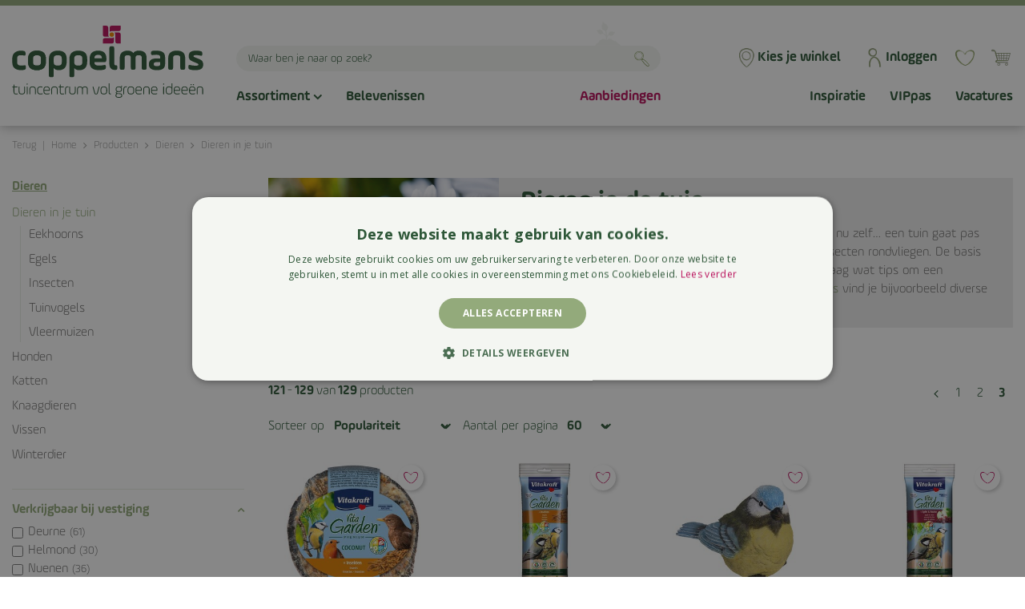

--- FILE ---
content_type: text/html; charset=utf-8
request_url: https://www.coppelmans.nl/assortiment/filter/category_id/126/category_slug/dieren-in-je-tuin/page/3
body_size: 38319
content:
<!DOCTYPE html>
<html lang="nl"><head>
<meta charset="utf-8">
<!-- Google Tag Manager -->
<script>(function(w,d,s,l,i){w[l]=w[l]||[];w[l].push({'gtm.start':
new Date().getTime(),event:'gtm.js'});var f=d.getElementsByTagName(s)[0],
j=d.createElement(s),dl=l!='dataLayer'?'&l='+l:'';j.async=true;j.src=
'https://www.googletagmanager.com/gtm.js?id='+i+dl;f.parentNode.insertBefore(j,f);
})(window,document,'script','dataLayer','GTM-NNBTGWK9');</script>
<!-- End Google Tag Manager -->
<meta name="p:domain_verify" content="16dca51dc9c79889ea1b000c1c6ffd7f"/><meta name="viewport" content="width=device-width, initial-scale=1, maximum-scale=1, minimum-scale=1, shrink-to-fit=no">
<title>Dieren in je tuin - Tuincentrum Coppelmans</title>
<meta name="description" content="Maak van uw tuin een diervriendelijke tuin voor de vlinders, bijen en andere insecten. Kom langs bij Tuincentrum Coppelmans!">
<meta name="keywords" content="dieren in de tuin, vlinders, bijen, insecten, vlindervriendelijke tuin">
<meta property="og:description" content="Maak van uw tuin een diervriendelijke tuin voor de vlinders, bijen en andere insecten. Kom langs bij Tuincentrum Coppelmans!">
<meta property="og:type" content="article">
<meta property="og:url" content="https://www.coppelmans.nl/assortiment/126/dieren-in-je-tuin/page/3">
<meta property="og:description" content="">
<meta property="og:image" content="https://www.coppelmans.nl/files/images/webshop/dieren-in-je-tuin-1592320894_og.jpg">
<meta property="og:title" content="Dieren in je tuin">
<meta property="og:locale" content="nl_NL">
<meta property="og:site_name" content="Tuincentrum Coppelmans">
<meta name="format-detection" content="telephone=no">
<link rel="alternate" type="application/rss+xml" href="https://www.coppelmans.nl/nieuws/feed.xml">
<link href="https://www.coppelmans.nl/assortiment/126/dieren-in-je-tuin/page/3" rel="canonical" />
<link href="/files/images/icons/favicon-1760079539.ico" rel="icon" type="image/x-icon" />
<link href="/files/images/icons/73b56e81fa/apple-touch-icon-precomposed.png" rel="apple-touch-icon" />
<link rel="preload" href="/font/fontawesome-webfont.woff2?v=4.7.0" as="font" crossorigin>
<link rel="dns-prefetch" href="https://www.google-analytics.com" crossorigin>
<link rel="dns-prefetch" href="https://stats.g.doubleclick.net" crossorigin>
<link rel="stylesheet" type="text/css" href="/website/default-v2/css/style_production.141.css">



    <script type="text/javascript">
  	var app = {"baseUrl":"","assetUrl":"","locale":"nl_NL","language":"nl"};
  	app.lang = app.lang || {};
	</script>
		</head>
<body class="col_equal responsive nl_NL nl webshop category-12 webshop_frontpage webshop_frontpage_46">
<!-- Google Tag Manager (noscript) -->
<noscript><iframe src="https://www.googletagmanager.com/ns.html?id=GTM-NNBTGWK9"
height="0" width="0" style="display:none;visibility:hidden"></iframe></noscript>

<!-- End Google Tag Manager (noscript) --><div id="body_content">
	<div id=skip-link><a href="#content" class="sr-only sr-only-focusable">Ga naar content</a></div>
	<div id="mobile-nav">
			<div id="menu-btn"><a href="#"><i class="fa fa-bars"></i></a></div>
		</div>
		<div id="off-canvas-container">
			<div id="off-canvas-slide">
				<div id="off-canvas-header">
					Menu
					<div id="close-btn"><a href="#"><i class="fa fa-times"></i></a></div>
				</div>
				<div id="off-canvas-menu">
						<div id="back-links">
		<a title="Gehele assortiment" class="fetch-start" href="#" data-url="/index/menu">
			<i class="fa fa-chevron-left"></i>
			<span class="in">Gehele assortiment</span>
		</a><a class="fetch-previous" href="#" data-url="/index/menu/shop_category_id/12">
			<i class="fa fa-chevron-left"></i>
			<span class="in">Dieren</span>
		</a>	</div>
	<div id="submenu-links">
		<h5>Dieren in je tuin</h5>
		<ul>
			<li class="">
			<a title="Dieren in je tuin" href="/assortiment/126/dieren-in-je-tuin">
				<span class="in">Bekijk alle dieren in je tuin</span>
				
			</a>
		</li><li class="has_submenu">
			<a title="Eekhoorns" class="fetch-submenu" href="#" data-url="/index/menu/shop_category_id/251/page_id/shop_category_251">
				<span class="in">Eekhoorns</span>
				<div class="arrow"><i class="fa fa-chevron-right"></i></div>
			</a>
		</li><li class="">
			<a title="Egels" href="/assortiment/252/egels">
				<span class="in">Egels</span>
				
			</a>
		</li><li class="has_submenu">
			<a title="Insecten" class="fetch-submenu" href="#" data-url="/index/menu/shop_category_id/250/page_id/shop_category_250">
				<span class="in">Insecten</span>
				<div class="arrow"><i class="fa fa-chevron-right"></i></div>
			</a>
		</li><li class="has_submenu">
			<a title="Tuinvogels" class="fetch-submenu" href="#" data-url="/index/menu/shop_category_id/125/page_id/shop_category_125">
				<span class="in">Tuinvogels</span>
				<div class="arrow"><i class="fa fa-chevron-right"></i></div>
			</a>
		</li><li class="last">
			<a title="Vleermuizen" href="/assortiment/524/vleermuizen">
				<span class="in">Vleermuizen</span>
				
			</a>
		</li>		</ul>
	</div>

				</div>
			</div>
			<div id="off-canvas-overlay"></div>
		</div>	<section id=container>
		<header class="layout_placeholder placeholder-header">
	<div class=in>
		<div id="layout_block_15" class="layout_block block_type_breadcrumbs">
	<div class=in itemscope itemtype="https://schema.org/BreadcrumbList">		<div class="breadcrumb" itemprop="itemListElement" itemscope itemtype="https://schema.org/ListItem">
		  		  <a itemprop="item"  href="/" class="home" title="Home"><span itemprop="name">Home</span><meta itemprop="position" content="1"></a>
		  <div class="separator">&gt;</div>		</div>
			<div class="breadcrumb" itemprop="itemListElement" itemscope itemtype="https://schema.org/ListItem">
		  		  <a itemprop="item"  href="/assortiment" title="Producten"><span itemprop="name">Producten</span><meta itemprop="position" content="2"></a>
		  <div class="separator">&gt;</div>		</div>
			<div class="breadcrumb" itemprop="itemListElement" itemscope itemtype="https://schema.org/ListItem">
		  		  <a itemprop="item"  href="/assortiment/12/dierenwinkel" title="Dieren"><span itemprop="name">Dieren</span><meta itemprop="position" content="3"></a>
		  <div class="separator">&gt;</div>		</div>
			<div class="breadcrumb" itemprop="itemListElement" itemscope itemtype="https://schema.org/ListItem">
		  		    <span itemprop="name"  title="Dieren in je tuin">Dieren in je tuin</span><meta itemprop="position" content="4">
		  		</div>
	</div>
</div>	
	</div>
</header>	    <div class="column_wrapper disable_right column-2">
	    	<div class=in>
				<div class=main_column id=main_column>
					<div class="layout_placeholder placeholder-content_top">
	<div class="in">
		<div id="layout_block_11" class="layout_block block_type_logo">
	<div class=in>
		<a href="/" title="Tuincentrum Coppelmans" class="logo">
			<img src="/website/default-v2/images/logo.svg" alt="Tuincentrum Coppelmans" width="239" height="90" loading="eager">
		</a>
	</div>
</div><div id="layout_block_27" class="layout_block block_type_search_box_2">
	<div class=wrap>
		<div class=in>
			<div class=block-content>
				<form name="search2" class=form action="/zoeken">
					<input type=hidden id=search_id name="search_id" value="27">
					<div class="grid-10-12">
						<input type=text name=q id=search-input placeholder="Waar ben je naar op zoek?">
					</div>
					<div class="grid-2-12">
						<input type=submit name=search-submit id=search-submit value="Zoeken">
					</div>
				</form>
			</div>
		</div>
	</div>
</div>
<div id="layout_block_32" class="layout_block block_type_html block-sticky-stores">
		<div class="wrap">
		<div class=in>
						<div class=block-content><p><a href="https://www.coppelmans.nl/coppelmans-vestigingen">Kies je winkel</a></p></div>					</div>
	</div>
	</div>

<div id="layout_block_62" class="layout_block block_type_webshop_wishlist" onclick="document.location.href='/webwinkel/wishlist'" title="Ga naar je wensenlijst">
	<div class="wrap">
		<div class=in>
						<div class=block-content>
				<a href="/webwinkel/wishlist" title="Wensenlijst" class="wishlistLink">
					<span class="info no_items">
						Je wensenlijst is leeg					</span>
				</a>
			</div>
					</div>
	</div>
</div>
<div id="layout_block_59" class="layout_block block_type_webshop_shoppingcart"  title="Ga naar je winkelwagen">
	<div class="wrap popup-cart-container">
		<div class=in>
						<div class=block-content>
                								<a href="/winkelwagen" class="cartLink">
					<span class="info no_items">
						€ 0,00					</span>
				</a>
								<div class="cart-links no_items">
					<div class="pay-link"><a href="/winkelwagen" title="Bekijken">Bekijken</a></div>
				</div>
							</div>
					</div>
	</div>
</div>
<div id="layout_block_105" class="layout_block block_type_login_box popup">
	<div class=wrap>
		<div class=in>
			<div class=block-content>
										<ul>
														<li class="show-login">
								<a title="Inloggen" class="login-link-element" href="https://www.coppelmans.nl/mijn-vippas"><span>Inloggen</span></a>
								<div class="login-box">
									<form class=form method="post" action="/index/inloggen">
										<fieldset>
											<label for="user">E-mailadres</label>
											<input type="text" name="user" id="user" class="text" placeholder="E-mailadres">
											<label for="password">Wachtwoord</label>
											<input type="password" name="password" id="password" class="text" placeholder="Wachtwoord">
																						<input type="submit" class="btn btn-default" value="Inloggen">
										</fieldset>
									</form>
								</div>
							</li>
						</ul>
													</div>
		</div>
	</div>
</div><nav id="layout_block_12" class="layout_block block_type_navigation menu_main submenu_horizontal">
<div class="in">
<ul>
  <li class="first has_submenu" id="item_4"><span class=headlink>
    <a id="4" title="Assortiment" class="label " href="/assortiment" target="_self"><span class=in>Assortiment</span></a>
             <span class="submenu_button"></span>
             </span>
    <div class="sub submenu"><ul>
      <li class="first has_submenu"><span class=headlink>
        <a title="Barbecueën" class="label " href="/assortiment/368/barbecuen"><span class=in>Barbecueën</span></a>
		             <span class="submenu_button"></span></span>
        <div class="sub subsub"><ul>
          <li class="first has_submenu">
            <a title="Barbecues" href="/assortiment/1/barbecue"><span class=in>Barbecues</span></a>
				             <span class="submenu_button"></span>
            <div class="sub subsubsub"><ul>
              <li class="first">
                <a title="Elektrische barbecues" href="/assortiment/57/elektrische-barbecues"><span class=in>Elektrische barbecues</span></a>
          </li>
              <li>
                <a title="Gasbarbecues" href="/assortiment/6/gasbarbecues"><span class=in>Gasbarbecues</span></a>
          </li>
              <li>
                <a title="Houtskoolbarbecues" href="/assortiment/56/houtskoolbarbecues"><span class=in>Houtskoolbarbecues</span></a>
          </li>
              <li>
                <a title="Kamado barbecues" href="/assortiment/234/kamado-barbecues"><span class=in>Kamado barbecues</span></a>
          </li>
              <li class="last">
                <a title="Pellet barbecues" href="/assortiment/367/pellet-barbecues"><span class=in>Pellet barbecues</span></a>
          </li>
            </ul></div>
          <li class="has_submenu">
            <a title="Aanmaken, gas en kolen" href="/assortiment/61/aanmaken-gas-en-kolen"><span class=in>Barbecue aansteken</span></a>
				             <span class="submenu_button"></span>
            <div class="sub subsubsub"><ul>
              <li class="first">
                <a title="Aanmaakblokjes" href="/assortiment/359/aanmaakblokjes"><span class=in>Aanmaakblokjes</span></a>
          </li>
              <li>
                <a title="Briketten" href="/assortiment/360/briketten"><span class=in>Briketten</span></a>
          </li>
              <li>
                <a title="Brikettenstarters" href="/assortiment/361/brikettenstarters"><span class=in>Brikettenstarters</span></a>
          </li>
              <li>
                <a title="Gasflessen" href="/assortiment/362/gasflessen"><span class=in>Gasflessen</span></a>
          </li>
              <li>
                <a title="Houtskool" href="/assortiment/363/houtskool"><span class=in>Houtskool</span></a>
          </li>
              <li>
                <a title="Pellets" href="/assortiment/364/pellets"><span class=in>Pellets</span></a>
          </li>
              <li>
                <a title="Rookhout" href="/assortiment/365/rookhout"><span class=in>Rookhout</span></a>
          </li>
              <li class="last">
                <a title="Barbecue aansteek tools" href="/assortiment/366/barbecue-aansteek-tools"><span class=in>Barbecue aansteek tools</span></a>
          </li>
            </ul></div>
          <li class="has_submenu">
            <a title="Barbecue accessoires" href="/assortiment/60/barbecue-accessoires"><span class=in>Barbecue accessoires</span></a>
				             <span class="submenu_button"></span>
            <div class="sub subsubsub"><ul>
              <li class="first">
                <a title="Barbecue bakplaten" href="/assortiment/349/barbecue-bakplaten"><span class=in>Barbecue bakplaten</span></a>
          </li>
              <li>
                <a title="Barbecue boeken" href="/assortiment/350/barbecue-boeken"><span class=in>Barbecue boeken</span></a>
          </li>
              <li>
                <a title="Barbecue grillroosters" href="/assortiment/351/barbecue-grillroosters"><span class=in>Barbecue grillroosters</span></a>
          </li>
              <li>
                <a title="Barbecuehandschoenen" href="/assortiment/352/barbecuehandschoenen"><span class=in>Barbecuehandschoenen</span></a>
          </li>
              <li>
                <a title="Barbecuepannen" href="/assortiment/353/barbecuepannen"><span class=in>Barbecuepannen</span></a>
          </li>
              <li>
                <a title="Barbecue pizzastenen" href="/assortiment/354/barbecue-pizzastenen"><span class=in>Barbecue pizzastenen</span></a>
          </li>
              <li>
                <a title="Barbecue rotisserie" href="/assortiment/355/barbecue-rotisserie"><span class=in>Barbecue rotisserie</span></a>
          </li>
              <li>
                <a title="Barbecuerubs en barbecuesaus" href="/assortiment/562/barbecuerubs-en-barbecuesaus"><span class=in>Barbecuerubs en -saus</span></a>
          </li>
              <li>
                <a title="Barbecueschorten" href="/assortiment/356/barbecueschorten"><span class=in>Barbecueschorten</span></a>
          </li>
              <li>
                <a title="Barbecue serveerplanken en -schalen" href="/assortiment/343/barbecue-serveerplanken-en-schalen"><span class=in>Barbecue serveerplanken- en schalen</span></a>
          </li>
              <li>
                <a title="Barbecue snijplanken" href="/assortiment/344/barbecue-snijplanken"><span class=in>Barbecue snijplanken</span></a>
          </li>
              <li>
                <a title="Barbecuetafels" href="/assortiment/357/barbecuetafels"><span class=in>Barbecuetafels</span></a>
          </li>
              <li class="last">
                <a title="Barbecuethermometers" href="/assortiment/358/barbecuethermometers"><span class=in>Barbecuethermometers</span></a>
          </li>
            </ul></div>
          <li class="has_submenu">
            <a title="Barbecue gereedschap" href="/assortiment/341/barbecue-gereedschap"><span class=in>Barbecue gereedschap</span></a>
				             <span class="submenu_button"></span>
            <div class="sub subsubsub"><ul>
              <li class="first">
                <a title="Barbecue kwasten" href="/assortiment/342/barbecue-kwasten"><span class=in>Barbecue kwasten</span></a>
          </li>
              <li>
                <a title="Barbecuespatels" href="/assortiment/345/barbecuespatels"><span class=in>Barbecuespatels</span></a>
          </li>
              <li>
                <a title="Barbecuespiesen" href="/assortiment/346/barbecuespiesen"><span class=in>Barbecuespiesen</span></a>
          </li>
              <li>
                <a title="Barbecuetangen" href="/assortiment/347/barbecuetangen"><span class=in>Barbecuetangen</span></a>
          </li>
              <li class="last">
                <a title="Barbecuevorken" href="/assortiment/348/barbecuevorken"><span class=in>Barbecuevorken</span></a>
          </li>
            </ul></div>
          <li class="last has_submenu">
            <a title="Barbecue onderhoud" href="/assortiment/336/barbecue-onderhoud"><span class=in>Barbecue onderhoud</span></a>
				             <span class="submenu_button"></span>
            <div class="sub subsubsub"><ul>
              <li class="first">
                <a title="Barbecuehoezen" href="/assortiment/292/barbecuehoezen"><span class=in>Barbecuehoezen</span></a>
          </li>
              <li>
                <a title="Barbecue borstels" href="/assortiment/337/barbecue-borstels"><span class=in>Barbecue borstels</span></a>
          </li>
              <li>
                <a title="Barbecue onderdelen" href="/assortiment/338/barbecue-onderdelen"><span class=in>Barbecue onderdelen</span></a>
          </li>
              <li>
                <a title="Barbecue reinigers" href="/assortiment/339/barbecue-reinigers"><span class=in>Barbecue reinigers</span></a>
          </li>
              <li class="last">
                <a title="Barbecue schoonmaken" href="/assortiment/340/barbecue-schoonmaken"><span class=in>Barbecue schoonmaken</span></a>
          </li>
            </ul></div>
          </li>
        </ul></div>
      </li>
      <li class="has_submenu"><span class=headlink>
        <a title="Bloemen" class="label " href="/assortiment/31/bloemen"><span class=in>Bloemen</span></a>
		             <span class="submenu_button"></span></span>
        <div class="sub subsub"><ul>
          <li class="first">
            <a title="Boeketten" href="/assortiment/4/boeketten"><span class=in>Boeketten</span></a>
				             
          <li>
            <a title="Losse stelen" href="/assortiment/369/losse-stelen"><span class=in>Losse stelen</span></a>
				             
          <li class="last">
            <a title="Rouwarrangementen" href="/assortiment/77/rouwarrangementen"><span class=in>Rouwarrangementen</span></a>
				             
          </li>
        </ul></div>
      </li>
      <li class="has_submenu"><span class=headlink>
        <a title="Dieren" class="label " href="/assortiment/12/dierenwinkel"><span class=in>Dieren</span></a>
		             <span class="submenu_button"></span></span>
        <div class="sub subsub"><ul>
          <li class="first has_submenu">
            <a title="Dieren in je tuin" href="/assortiment/126/dieren-in-je-tuin"><span class=in>Dieren in je tuin</span></a>
				             <span class="submenu_button"></span>
            <div class="sub subsubsub"><ul>
              <li class="first">
                <a title="Eekhoorns" href="/assortiment/251/eekhoorns"><span class=in>Eekhoorns</span></a>
          </li>
              <li>
                <a title="Egels" href="/assortiment/252/egels"><span class=in>Egels</span></a>
          </li>
              <li>
                <a title="Insecten" href="/assortiment/250/insecten"><span class=in>Insecten</span></a>
          </li>
              <li>
                <a title="Tuinvogels" href="/assortiment/125/tuinvogels"><span class=in>Tuinvogels</span></a>
          </li>
              <li class="last">
                <a title="Vleermuizen" href="/assortiment/524/vleermuizen"><span class=in>Vleermuizen</span></a>
          </li>
            </ul></div>
          <li class="has_submenu">
            <a title="Honden" href="/assortiment/121/honden"><span class=in>Honden</span></a>
				             <span class="submenu_button"></span>
            <div class="sub subsubsub"><ul>
              <li class="first last">
                <a title="Hondenaccessoires" href="/assortiment/588/hondenaccessoires"><span class=in>Hondenaccessoires</span></a>
          </li>
            </ul></div>
          <li>
            <a title="Katten" href="/assortiment/122/katten"><span class=in>Katten</span></a>
				             
          <li class="has_submenu">
            <a title="Knaagdieren" href="/assortiment/124/knaagdieren"><span class=in>Knaagdieren</span></a>
				             <span class="submenu_button"></span>
            <div class="sub subsubsub"><ul>
              <li class="first last">
                <a title="Konijnen" href="/assortiment/123/konijnen"><span class=in>Konijnen</span></a>
          </li>
            </ul></div>
          <li class="has_submenu">
            <a title="Vissen" href="/assortiment/120/vissen"><span class=in>Vissen</span></a>
				             <span class="submenu_button"></span>
            <div class="sub subsubsub"><ul>
              <li class="first">
                <a title="Vissenvoer" href="/assortiment/370/vissenvoer"><span class=in>Vissenvoer</span></a>
          </li>
              <li>
                <a title="Aquaria &amp; Vissenkommen" href="/assortiment/604/aquaria-vissenkommen"><span class=in>Aquaria &amp; Vissenkommen</span></a>
          </li>
              <li>
                <a title="Aquarium Accessoires" href="/assortiment/605/aquarium-accessoires"><span class=in>Aquarium Accessoires</span></a>
          </li>
              <li>
                <a title="Aquariumfilters" href="/assortiment/606/aquariumfilters"><span class=in>Aquariumfilters</span></a>
          </li>
              <li>
                <a title="Aquariumpompen" href="/assortiment/607/aquariumpompen"><span class=in>Aquariumpompen</span></a>
          </li>
              <li>
                <a title="Vijver verzorging" href="/assortiment/608/vijver-verzorging"><span class=in>Vijver verzorging</span></a>
          </li>
              <li class="last">
                <a title="Visverzorging &amp; handling" href="/assortiment/609/visverzorging-handling"><span class=in>Visverzorging &amp; handling</span></a>
          </li>
            </ul></div>
          <li class="last has_submenu">
            <a title="Winterdier" href="/assortiment/216/winterdier"><span class=in>Winterdier</span></a>
				             <span class="submenu_button"></span>
            <div class="sub subsubsub"><ul>
              <li class="first last">
                <a title="Buitenvogels" href="/assortiment/249/buitenvogels"><span class=in>Buitenvogels</span></a>
          </li>
            </ul></div>
          </li>
        </ul></div>
      </li>
      <li class="has_submenu"><span class=headlink>
        <a title="Kamerplanten" class="label " href="/assortiment/30/kamerplanten"><span class=in>Kamerplanten</span></a>
		             <span class="submenu_button"></span></span>
        <div class="sub subsub"><ul>
          <li class="first has_submenu">
            <a title="Bloeiende kamerplant" href="/assortiment/208/bloeiende-kamerplant"><span class=in>Bloeiende kamerplant</span></a>
				             <span class="submenu_button"></span>
            <div class="sub subsubsub"><ul>
              <li class="first">
                <a title="Anthurium" href="/assortiment/517/anthurium"><span class=in>Anthurium</span></a>
          </li>
              <li>
                <a title="Orchidee" href="/assortiment/518/orchidee"><span class=in>Orchidee</span></a>
          </li>
              <li class="last">
                <a title="Spathiphyllum" href="/assortiment/519/spathiphyllum"><span class=in>Spathiphyllum</span></a>
          </li>
            </ul></div>
          <li class="has_submenu">
            <a title="Groene kamerplant" href="/assortiment/219/groene-kamerplant"><span class=in>Groene kamerplant</span></a>
				             <span class="submenu_button"></span>
            <div class="sub subsubsub"><ul>
              <li class="first">
                <a title="Aglaonema" href="/assortiment/490/aglaonema"><span class=in>Aglaonema</span></a>
          </li>
              <li>
                <a title="Alocasia" href="/assortiment/491/alocasia"><span class=in>Alocasia</span></a>
          </li>
              <li>
                <a title="Calathea" href="/assortiment/493/calathea"><span class=in>Calathea</span></a>
          </li>
              <li>
                <a title="Chlorophytum" href="/assortiment/494/chlorophytum"><span class=in>Chlorophytum</span></a>
          </li>
              <li>
                <a title="Dieffenbachia" href="/assortiment/495/dieffenbachia"><span class=in>Dieffenbachia</span></a>
          </li>
              <li>
                <a title="Dracaena" href="/assortiment/496/dracaena"><span class=in>Dracaena</span></a>
          </li>
              <li>
                <a title="Ficus" href="/assortiment/497/ficus"><span class=in>Ficus</span></a>
          </li>
              <li>
                <a title="Kattegras" href="/assortiment/498/kattegras"><span class=in>Kattegras</span></a>
          </li>
              <li>
                <a title="Lipstickplant" href="/assortiment/499/lipstickplant"><span class=in>Lipstickplant</span></a>
          </li>
              <li>
                <a title="Pannenkoekenplant" href="/assortiment/500/pannenkoekenplant"><span class=in>Pannenkoekenplant</span></a>
          </li>
              <li>
                <a title="Peperomia" href="/assortiment/501/peperomia"><span class=in>Peperomia</span></a>
          </li>
              <li>
                <a title="Philodendron" href="/assortiment/502/philodendron"><span class=in>Philodendron</span></a>
          </li>
              <li>
                <a title="Monstera" href="/assortiment/503/monstera"><span class=in>Monstera</span></a>
          </li>
              <li>
                <a title="Palm" href="/assortiment/504/palm"><span class=in>Palm</span></a>
          </li>
              <li>
                <a title="Pachira" href="/assortiment/505/pachira"><span class=in>Pachira</span></a>
          </li>
              <li>
                <a title="Sansevieria" href="/assortiment/506/sansevieria"><span class=in>Sansevieria</span></a>
          </li>
              <li>
                <a title="Strelitzia" href="/assortiment/507/strelitzia"><span class=in>Strelitzia</span></a>
          </li>
              <li>
                <a title="Varen" href="/assortiment/508/varen"><span class=in>Varen</span></a>
          </li>
              <li>
                <a title="Yucca" href="/assortiment/509/yucca"><span class=in>Yucca</span></a>
          </li>
              <li class="last">
                <a title="Zamioculcas" href="/assortiment/510/zamioculcas"><span class=in>Zamioculcas</span></a>
          </li>
            </ul></div>
          <li class="has_submenu">
            <a title="Hangende plant" href="/assortiment/205/hangende-plant"><span class=in>Hangende kamerplant</span></a>
				             <span class="submenu_button"></span>
            <div class="sub subsubsub"><ul>
              <li class="first">
                <a title="Lepismium" href="/assortiment/511/lepismium"><span class=in>Lepismium</span></a>
          </li>
              <li>
                <a title="Lipstickplant" href="/assortiment/512/lipstickplant"><span class=in>Lipstickplant</span></a>
          </li>
              <li>
                <a title="Rhipsalis" href="/assortiment/514/rhipsalis"><span class=in>Rhipsalis</span></a>
          </li>
              <li class="last">
                <a title="Scindapsus" href="/assortiment/515/scindapsus"><span class=in>Scindapsus</span></a>
          </li>
            </ul></div>
          <li>
            <a title="Grote kamerplant" href="/assortiment/201/grote-kamerplant"><span class=in>Grote kamerplant</span></a>
				             
          <li>
            <a title="Hydrocultuur" href="/assortiment/277/hydrocultuur"><span class=in>Hydrocultuur</span></a>
				             
          <li class="has_submenu">
            <a title="Cactus/vetplant" href="/assortiment/220/cactusvetplant"><span class=in>Cactus/vetplant</span></a>
				             <span class="submenu_button"></span>
            <div class="sub subsubsub"><ul>
              <li class="first last">
                <a title="Aloë Vera" href="/assortiment/492/alo-vera"><span class=in>Aloë Vera</span></a>
          </li>
            </ul></div>
          <li>
            <a title="Populaire kamerplant" href="/assortiment/210/populaire-kamerplant"><span class=in>Populaire kamerplant</span></a>
				             
          <li class="last">
            <a title="Sterke kamerplant" href="/assortiment/207/sterke-kamerplant"><span class=in>Sterke kamerplant</span></a>
				             
          </li>
        </ul></div>
      </li>
      <li class="has_submenu"><span class=headlink>
        <a title="Plantverzorging" class="label " href="/assortiment/259/plantverzorging"><span class=in>Plantverzorging</span></a>
		             <span class="submenu_button"></span></span>
        <div class="sub subsub"><ul>
          <li class="first has_submenu">
            <a title="Grond en meststoffen" href="/assortiment/38/grond-en-meststoffen"><span class=in>Grond en meststoffen</span></a>
				             <span class="submenu_button"></span>
            <div class="sub subsubsub"><ul>
              <li class="first">
                <a title="Bodemverbeteraars" href="/assortiment/229/bodemverbeteraars"><span class=in>Bodemverbeteraars</span></a>
          </li>
              <li>
                <a title="Grondbedekkers" href="/assortiment/371/grondbedekkers"><span class=in>Grondbedekkers</span></a>
          </li>
              <li>
                <a title="Hydrokorrels" href="/assortiment/372/hydrokorrels"><span class=in>Hydrokorrels</span></a>
          </li>
              <li class="last">
                <a title="Potgrond" href="/assortiment/228/potgrond"><span class=in>Potgrond</span></a>
          </li>
            </ul></div>
          <li class="has_submenu">
            <a title="Voeding en verzorging" href="/assortiment/373/voeding-en-verzorging"><span class=in>Voeding en verzorging</span></a>
				             <span class="submenu_button"></span>
            <div class="sub subsubsub"><ul>
              <li class="first">
                <a title="Gazon" href="/assortiment/40/gazon"><span class=in>Gazon</span></a>
          </li>
              <li>
                <a title="Gazonkalk" href="/assortiment/374/gazonkalk"><span class=in>Gazonkalk</span></a>
          </li>
              <li>
                <a title="Kamerplantenvoeding" href="/assortiment/260/kamerplantenvoeding"><span class=in>Kamerplantenvoeding</span></a>
          </li>
              <li>
                <a title="Meststoffen" href="/assortiment/375/meststoffen"><span class=in>Meststoffen</span></a>
          </li>
              <li class="last">
                <a title="Snijbloemenvoeding" href="/assortiment/82/snijbloemenvoeding"><span class=in>Snijbloemenvoeding</span></a>
          </li>
            </ul></div>
          <li class="has_submenu">
            <a title="Bestrijdingsmiddelen" href="/assortiment/387/bestrijdingsmiddelen"><span class=in>Bestrijdingsmiddelen</span></a>
				             <span class="submenu_button"></span>
            <div class="sub subsubsub"><ul>
              <li class="first">
                <a title="Dierenbestrijdingsmiddelen" href="/assortiment/273/dierenbestrijdingsmiddelen"><span class=in>Dierenbestrijdingsmiddelen</span></a>
          </li>
              <li>
                <a title="Gewasbescherming" href="/assortiment/39/gewasbescherming"><span class=in>Gewasbescherming</span></a>
          </li>
              <li>
                <a title="Groene aanslagreinigers" href="/assortiment/388/groene-aanslagreinigers"><span class=in>Groene aanslagreinigers</span></a>
          </li>
              <li class="last">
                <a title="Mos- en onkruidbestrijdingsmiddelen" href="/assortiment/389/mos-en-onkruidbestrijdingsmiddelen"><span class=in>Mos- en onkruidbestrijdingsmiddelen</span></a>
          </li>
            </ul></div>
          <li class="has_submenu">
            <a title="Bewatering" href="/assortiment/235/bewatering"><span class=in>Bewatering</span></a>
				             <span class="submenu_button"></span>
            <div class="sub subsubsub"><ul>
              <li class="first">
                <a title="Beregeningssystemen" href="/assortiment/378/beregeningssystemen"><span class=in>Beregeningssystemen</span></a>
          </li>
              <li>
                <a title="Drukspuiten" href="/assortiment/379/drukspuiten"><span class=in>Drukspuiten</span></a>
          </li>
              <li>
                <a title="Gieters" href="/assortiment/284/gieters"><span class=in>Gieters</span></a>
          </li>
              <li>
                <a title="Regentonnen" href="/assortiment/236/regentonnen"><span class=in>Regentonnen</span></a>
          </li>
              <li>
                <a title="Slangenwagens" href="/assortiment/380/slangenwagens"><span class=in>Slangenwagens</span></a>
          </li>
              <li>
                <a title="Slangkoppelingen" href="/assortiment/381/slangkoppelingen"><span class=in>Slangkoppelingen</span></a>
          </li>
              <li>
                <a title="Spuitpistolen en broeskoppen" href="/assortiment/382/spuitpistolen-en-broeskoppen"><span class=in>Spuitpistolen en broeskoppen</span></a>
          </li>
              <li>
                <a title="Tuinpompen" href="/assortiment/383/tuinpompen"><span class=in>Tuinpompen</span></a>
          </li>
              <li>
                <a title="Tuinslangen" href="/assortiment/384/tuinslangen"><span class=in>Tuinslangen</span></a>
          </li>
              <li>
                <a title="Tuinsproeiers" href="/assortiment/385/tuinsproeiers"><span class=in>Tuinsproeiers</span></a>
          </li>
              <li class="last">
                <a title="Wandslangenboxen" href="/assortiment/386/wandslangenboxen"><span class=in>Wandslangenboxen</span></a>
          </li>
            </ul></div>
          <li class="has_submenu">
            <a title="Plantgeleiding" href="/assortiment/393/plantgeleiding"><span class=in>Plantgeleiding</span></a>
				             <span class="submenu_button"></span>
            <div class="sub subsubsub"><ul>
              <li class="first">
                <a title="Bindmateriaal" href="/assortiment/394/bindmateriaal"><span class=in>Bindmateriaal</span></a>
          </li>
              <li>
                <a title="Groeirasters" href="/assortiment/395/groeirasters"><span class=in>Groeirasters</span></a>
          </li>
              <li>
                <a title="Klimrekken" href="/assortiment/396/klimrekken"><span class=in>Klimrekken</span></a>
          </li>
              <li>
                <a title="Plantensteunen" href="/assortiment/397/plantensteunen"><span class=in>Plantensteunen</span></a>
          </li>
              <li class="last">
                <a title="Plantenstokken" href="/assortiment/398/plantenstokken"><span class=in>Plantenstokken</span></a>
          </li>
            </ul></div>
          <li class="last has_submenu">
            <a title="Bescherming" href="/assortiment/390/bescherming"><span class=in>Bescherming</span></a>
				             <span class="submenu_button"></span>
            <div class="sub subsubsub"><ul>
              <li class="first last">
                <a title="Plantenhoezen" href="/assortiment/391/plantenhoezen"><span class=in>Plantenhoezen</span></a>
          </li>
            </ul></div>
          </li>
        </ul></div>
      </li>
      <li class="has_submenu"><span class=headlink>
        <a title="Potterie" class="label " href="/assortiment/258/potterie"><span class=in>Potterie</span></a>
		             <span class="submenu_button"></span></span>
        <div class="sub subsub"><ul>
          <li class="first has_submenu">
            <a title="Binnenpotterie" href="/assortiment/63/binnenpotterie"><span class=in>Binnenpotterie</span></a>
				             <span class="submenu_button"></span>
            <div class="sub subsubsub"><ul>
              <li class="first">
                <a title="Bloempotten" href="/assortiment/139/bloempotten"><span class=in>Bloempotten</span></a>
          </li>
              <li>
                <a title="Hangpotten" href="/assortiment/431/hangpotten"><span class=in>Hangpotten</span></a>
          </li>
              <li>
                <a title="Schalen" href="/assortiment/138/schalen"><span class=in>Schalen</span></a>
          </li>
              <li class="last">
                <a title="Schotels en onderzetters" href="/assortiment/136/schotels-en-onderzetters"><span class=in>Schotels en onderzetters</span></a>
          </li>
            </ul></div>
          <li class="has_submenu">
            <a title="Buitenpotterie" href="/assortiment/37/buitenpotterie"><span class=in>Buitenpotterie</span></a>
				             <span class="submenu_button"></span>
            <div class="sub subsubsub"><ul>
              <li class="first">
                <a title="Balkonbakken" href="/assortiment/275/balkonbakken"><span class=in>Balkonbakken</span></a>
          </li>
              <li>
                <a title="Bloembakken" href="/assortiment/427/bloembakken"><span class=in>Bloembakken</span></a>
          </li>
              <li>
                <a title="Bloemschalen" href="/assortiment/428/bloemschalen"><span class=in>Bloemschalen</span></a>
          </li>
              <li>
                <a title="Emmers" href="/assortiment/429/emmers"><span class=in>Emmers</span></a>
          </li>
              <li>
                <a title="Hangbakken" href="/assortiment/430/hangbakken"><span class=in>Hangbakken</span></a>
          </li>
              <li>
                <a title="Kweekpotten" href="/assortiment/286/kweekpotten"><span class=in>Kweekpotten</span></a>
          </li>
              <li>
                <a title="Regenpijpbakken" href="/assortiment/426/regenpijpbakken"><span class=in>Regenpijpbakken</span></a>
          </li>
              <li>
                <a title="Schotels en lekbakken" href="/assortiment/425/schotels-en-lekbakken"><span class=in>Schotels en lekbakken</span></a>
          </li>
              <li class="last">
                <a title="Wandbakken" href="/assortiment/423/wandbakken"><span class=in>Wandbakken</span></a>
          </li>
            </ul></div>
          <li class="has_submenu">
            <a title="Vazen &amp; kruiken" href="/assortiment/167/vazen-kruiken"><span class=in>Vazen &amp; kruiken</span></a>
				             <span class="submenu_button"></span>
            <div class="sub subsubsub"><ul>
              <li class="first">
                <a title="Bloemenvazen" href="/assortiment/415/bloemenvazen"><span class=in>Bloemenvazen</span></a>
          </li>
              <li>
                <a title="Decoratievazen" href="/assortiment/416/decoratievazen"><span class=in>Decoratievazen</span></a>
          </li>
              <li>
                <a title="Glazen vazen" href="/assortiment/417/glazen-vazen"><span class=in>Glazen vazen</span></a>
          </li>
              <li class="last">
                <a title="Kruiken" href="/assortiment/418/kruiken"><span class=in>Kruiken</span></a>
          </li>
            </ul></div>
          <li>
            <a title="Manden" href="/assortiment/129/manden"><span class=in>Manden</span></a>
				             
          <li class="last has_submenu">
            <a title="Potterie accessoires" href="/assortiment/221/potterie-accessoires"><span class=in>Potterie accessoires</span></a>
				             <span class="submenu_button"></span>
            <div class="sub subsubsub"><ul>
              <li class="first">
                <a title="Balkonbakhaken" href="/assortiment/419/balkonbakhaken"><span class=in>Balkonbakhaken</span></a>
          </li>
              <li>
                <a title="Inzetpotten" href="/assortiment/420/inzetpotten"><span class=in>Inzetpotten</span></a>
          </li>
              <li>
                <a title="Pilaren en plantenstandaarden" href="/assortiment/421/pilaren-en-plantenstandaarden"><span class=in>Pilaren en plantenstandaarden</span></a>
          </li>
              <li>
                <a title="Plantenhangers" href="/assortiment/424/plantenhangers"><span class=in>Plantenhangers</span></a>
          </li>
              <li class="last">
                <a title="Trolleys" href="/assortiment/422/trolleys"><span class=in>Trolleys</span></a>
          </li>
            </ul></div>
          </li>
        </ul></div>
      </li>
      <li class="has_submenu"><span class=headlink>
        <a title="Spellen" class="label " href="/assortiment/565/spellen"><span class=in>Spellen</span></a>
		             <span class="submenu_button"></span></span>
        <div class="sub subsub"><ul>
          <li class="first">
            <a title="Hitster spel" href="/assortiment/572/hitster-spel"><span class=in>Hitster</span></a>
				             
          <li class="last">
            <a title="Kinderen" href="/assortiment/601/kind-en-speelgoed"><span class=in>Kinderen</span></a>
				             
          </li>
        </ul></div>
      </li>
      <li class="has_submenu"><span class=headlink>
        <a title="Tuininrichting" class="label " href="/assortiment/23/tuininrichting"><span class=in>Tuininrichting</span></a>
		             <span class="submenu_button"></span></span>
        <div class="sub subsub"><ul>
          <li class="first has_submenu">
            <a title="Buitenverlichting" href="/assortiment/41/buitenverlichting"><span class=in>Buitenverlichting</span></a>
				             <span class="submenu_button"></span>
            <div class="sub subsubsub"><ul>
              <li class="first">
                <a title="Buitenkaarsen" href="/assortiment/468/buitenkaarsen"><span class=in>Buitenkaarsen</span></a>
          </li>
              <li>
                <a title="Grondspotjes" href="/assortiment/469/grondspotjes"><span class=in>Grondspotjes</span></a>
          </li>
              <li>
                <a title="Hanglampen" href="/assortiment/470/hanglampen-buiten"><span class=in>Hanglampen</span></a>
          </li>
              <li>
                <a title="Lantaarns" href="/assortiment/471/lantaarns"><span class=in>Lantaarns</span></a>
          </li>
              <li>
                <a title="Solarverlichting" href="/assortiment/472/solarverlichting"><span class=in>Solarverlichting</span></a>
          </li>
              <li>
                <a title="Tafellampen" href="/assortiment/475/tafellampen-buiten"><span class=in>Tafellampen</span></a>
          </li>
              <li>
                <a title="Verlichtingssnoeren" href="/assortiment/473/verlichtingssnoeren"><span class=in>Verlichtingssnoeren</span></a>
          </li>
              <li class="last">
                <a title="Wandlampen" href="/assortiment/476/wandlampen-buiten"><span class=in>Wandlampen</span></a>
          </li>
            </ul></div>
          <li class="has_submenu">
            <a title="Terrasverwarming" href="/assortiment/43/terrasverwarming"><span class=in>Terrasverwarming</span></a>
				             <span class="submenu_button"></span>
            <div class="sub subsubsub"><ul>
              <li class="first">
                <a title="Beschermhoezen terrasverwarming" href="/assortiment/483/beschermhoezen-terrasverwarming"><span class=in>Beschermhoezen terrasverwarming</span></a>
          </li>
              <li>
                <a title="Gashaarden" href="/assortiment/484/gashaarden"><span class=in>Gashaarden</span></a>
          </li>
              <li>
                <a title="Gaslantaarns" href="/assortiment/487/gaslantaarns"><span class=in>Gaslantaarns</span></a>
          </li>
              <li>
                <a title="Terrasheaters" href="/assortiment/233/terrasheaters"><span class=in>Terrasheaters</span></a>
          </li>
              <li>
                <a title="Vuurkorven" href="/assortiment/486/vuurkorven"><span class=in>Vuurkorven</span></a>
          </li>
              <li>
                <a title="Vuurtafels" href="/assortiment/232/vuurtafels"><span class=in>Vuurtafels</span></a>
          </li>
              <li class="last">
                <a title="Vuurschalen" href="/assortiment/485/vuurschalen"><span class=in>Vuurschalen</span></a>
          </li>
            </ul></div>
          <li class="has_submenu">
            <a title="Tuinaanleg" href="/assortiment/303/tuinaanleg"><span class=in>Tuinaanleg</span></a>
				             <span class="submenu_button"></span>
            <div class="sub subsubsub"><ul>
              <li class="first">
                <a title="Afscheidingsmatten" href="/assortiment/488/afscheidingsmatten"><span class=in>Afscheidingsmatten</span></a>
          </li>
              <li>
                <a title="Grondbedekking" href="/assortiment/580/grondbedekking"><span class=in>Grondbedekking</span></a>
          </li>
              <li>
                <a title="Klimrekken" href="/assortiment/489/klimrekken"><span class=in>Klimrekken</span></a>
          </li>
              <li>
                <a title="Terrastegels" href="/assortiment/579/terrastegels"><span class=in>Terrastegels</span></a>
          </li>
              <li class="last">
                <a title="Grind" href="/assortiment/587/grind"><span class=in>Grind</span></a>
          </li>
            </ul></div>
          <li class="has_submenu">
            <a title="Vijver" href="/assortiment/3/vijver"><span class=in>Vijver</span></a>
				             <span class="submenu_button"></span>
            <div class="sub subsubsub"><ul>
              <li class="first">
                <a title="Vijverbeluchting" href="/assortiment/477/vijverbeluchting"><span class=in>Vijverbeluchting</span></a>
          </li>
              <li>
                <a title="Vijverbenodigdheden" href="/assortiment/478/vijverbenodigdheden"><span class=in>Vijverbenodigdheden</span></a>
          </li>
              <li>
                <a title="Vijveronderhoud" href="/assortiment/479/vijver-onderhoud"><span class=in>Vijveronderhoud</span></a>
          </li>
              <li>
                <a title="Vijverpompen" href="/assortiment/480/vijverpompen"><span class=in>Vijverpompen</span></a>
          </li>
              <li>
                <a title="Vijverslangen en toebehoren" href="/assortiment/481/vijverslangen-en-toebehoren"><span class=in>Vijverslangen en toebehoren</span></a>
          </li>
              <li class="last">
                <a title="Vijvervisvoer" href="/assortiment/482/vijvervisvoer"><span class=in>Vijvervisvoer</span></a>
          </li>
            </ul></div>
          <li>
            <a title="Waterornamenten" href="/assortiment/224/waterornamenten"><span class=in>Waterornamenten</span></a>
				             
          <li class="last">
            <a title="Sedumdak" href="/assortiment/305/sedumdak"><span class=in>Sedumdak</span></a>
				             
          </li>
        </ul></div>
      </li>
      <li class="has_submenu"><span class=headlink>
        <a title="Tuingereedschap" class="label " href="/assortiment/2/tuingereedschap"><span class=in>Tuingereedschap</span></a>
		             <span class="submenu_button"></span></span>
        <div class="sub subsub"><ul>
          <li class="first has_submenu">
            <a title="Snoeigereedschap" href="/assortiment/443/snoeigereedschap"><span class=in>Snoeigereedschap</span></a>
				             <span class="submenu_button"></span>
            <div class="sub subsubsub"><ul>
              <li class="first">
                <a title="Bijlen" href="/assortiment/444/bijlen"><span class=in>Bijlen</span></a>
          </li>
              <li>
                <a title="Bloemenscharen" href="/assortiment/445/bloemenscharen"><span class=in>Bloemenscharen</span></a>
          </li>
              <li>
                <a title="Buxusscharen" href="/assortiment/446/buxusscharen"><span class=in>Buxusscharen</span></a>
          </li>
              <li>
                <a title="Grasscharen" href="/assortiment/447/grasscharen"><span class=in>Grasscharen</span></a>
          </li>
              <li>
                <a title="Heggenscharen" href="/assortiment/448/heggenscharen"><span class=in>Heggenscharen</span></a>
          </li>
              <li>
                <a title="Snoeischaren" href="/assortiment/449/snoeischaren"><span class=in>Snoeischaren</span></a>
          </li>
              <li class="last">
                <a title="Takkenzagen" href="/assortiment/450/takkenzagen"><span class=in>Takkenzagen</span></a>
          </li>
            </ul></div>
          <li class="has_submenu">
            <a title="Steel gereedschap" href="/assortiment/238/steel-gereedschap"><span class=in>Steel gereedschap</span></a>
				             <span class="submenu_button"></span>
            <div class="sub subsubsub"><ul>
              <li class="first">
                <a title="Bezems en borstels" href="/assortiment/451/bezems-en-borstels"><span class=in>Bezems en borstels</span></a>
          </li>
              <li>
                <a title="Gereedschapshouders" href="/assortiment/459/gereedschapshouders"><span class=in>Gereedschapshouders</span></a>
          </li>
              <li>
                <a title="Harken" href="/assortiment/452/harken"><span class=in>Harken</span></a>
          </li>
              <li>
                <a title="Losse stelen" href="/assortiment/453/losse-stelen-tuingereedschap"><span class=in>Losse stelen</span></a>
          </li>
              <li>
                <a title="Scheppen en spades" href="/assortiment/454/scheppen-en-spades"><span class=in>Scheppen en spades</span></a>
          </li>
              <li class="last">
                <a title="Schoffels en krabbers" href="/assortiment/455/schoffels-en-krabbers"><span class=in>Schoffels en krabbers</span></a>
          </li>
            </ul></div>
          <li class="has_submenu">
            <a title="Grasmaaiers" href="/assortiment/432/grasmaaiers"><span class=in>Grasmaaiers</span></a>
				             <span class="submenu_button"></span>
            <div class="sub subsubsub"><ul>
              <li class="first">
                <a title="Accu grasmaaiers" href="/assortiment/433/accu-grasmaaiers"><span class=in>Accu grasmaaiers</span></a>
          </li>
              <li>
                <a title="Elektrische grasmaaiers" href="/assortiment/434/elektrische-grasmaaiers"><span class=in>Elektrische grasmaaiers</span></a>
          </li>
              <li>
                <a title="Handgrasmaaiers" href="/assortiment/435/handgrasmaaiers"><span class=in>Handgrasmaaiers</span></a>
          </li>
              <li>
                <a title="Robot grasmaaiers" href="/assortiment/436/robot-grasmaaiers"><span class=in>Robot grasmaaiers</span></a>
          </li>
              <li class="last">
                <a title="Grastrimmers" href="/assortiment/437/grastrimmers"><span class=in>Grastrimmers</span></a>
          </li>
            </ul></div>
          <li class="has_submenu">
            <a title="Handgereedschap" href="/assortiment/239/handgereedschap"><span class=in>Handgereedschap</span></a>
				             <span class="submenu_button"></span>
            <div class="sub subsubsub"><ul>
              <li class="first">
                <a title="Bollenplanters" href="/assortiment/438/bollenplanters"><span class=in>Bollenplanters</span></a>
          </li>
              <li>
                <a title="Meetinstrumenten" href="/assortiment/439/meetinstrumenten"><span class=in>Meetinstrumenten</span></a>
          </li>
              <li>
                <a title="Schepjes" href="/assortiment/440/schepjes"><span class=in>Schepjes</span></a>
          </li>
              <li>
                <a title="Stoffer en blik" href="/assortiment/441/stoffer-en-blik"><span class=in>Stoffer en blik</span></a>
          </li>
              <li>
                <a title="Tuinafvalzakken" href="/assortiment/581/tuinafvalzakken"><span class=in>Tuinafvalzakken</span></a>
          </li>
              <li class="last">
                <a title="Tuingereedschapsets" href="/assortiment/442/tuingereedschapsets"><span class=in>Tuingereedschapsets</span></a>
          </li>
            </ul></div>
          <li class="has_submenu">
            <a title="Verticuteren" href="/assortiment/456/verticuteren"><span class=in>Verticuteren</span></a>
				             <span class="submenu_button"></span>
            <div class="sub subsubsub"><ul>
              <li class="first">
                <a title="Verticuteerharken" href="/assortiment/457/verticuteerharken"><span class=in>Verticuteerharken</span></a>
          </li>
              <li class="last">
                <a title="Verticuteermachines" href="/assortiment/458/verticuteermachines"><span class=in>Verticuteermachines</span></a>
          </li>
            </ul></div>
          <li class="has_submenu">
            <a title="Werkkleding" href="/assortiment/242/werkkleding"><span class=in>Werkkleding</span></a>
				             <span class="submenu_button"></span>
            <div class="sub subsubsub"><ul>
              <li class="first">
                <a title="Kniebeschermers" href="/assortiment/460/kniebeschermers"><span class=in>Kniebeschermers</span></a>
          </li>
              <li>
                <a title="Tuinlaarzen" href="/assortiment/461/tuinlaarzen"><span class=in>Tuinlaarzen</span></a>
          </li>
              <li class="last">
                <a title="Werkhandschoenen" href="/assortiment/462/werkhandschoenen"><span class=in>Werkhandschoenen</span></a>
          </li>
            </ul></div>
          <li>
            <a title="Elektrisch tuingereedschap" href="/assortiment/241/elektrisch-tuingereedschap"><span class=in>Elektrisch tuingereedschap</span></a>
				             
          <li>
            <a title="Tuinhulpjes" href="/assortiment/243/tuinhulpjes"><span class=in>Tuinhulpjes</span></a>
				             
          <li class="last">
            <a title="Kinder gereedschap" href="/assortiment/240/kinder-gereedschap"><span class=in>Kinder gereedschap</span></a>
				             
          </li>
        </ul></div>
      </li>
      <li class="has_submenu"><span class=headlink>
        <a title="Tuinplanten" class="label " href="/assortiment/22/tuinplanten"><span class=in>Tuinplanten</span></a>
		             <span class="submenu_button"></span></span>
        <div class="sub subsub"><ul>
          <li class="first has_submenu">
            <a title="Bloembollen" href="/assortiment/29/bloembollen"><span class=in>Bloembollen</span></a>
				             <span class="submenu_button"></span>
            <div class="sub subsubsub"><ul>
              <li class="first">
                <a title="Voorjaarsbloeiende bloembollen" href="/assortiment/556/voorjaarsbloeiende-bloembollen"><span class=in>Voorjaarsbloeiende bloembollen</span></a>
          </li>
              <li class="last">
                <a title="Zomerbloeiende bloembollen" href="/assortiment/555/zomerbloeiende-bloembollen"><span class=in>Zomerbloeiende bloembollen</span></a>
          </li>
            </ul></div>
          <li class="has_submenu">
            <a title="Fruitbomen" href="/assortiment/28/fruitbomen"><span class=in>Bomen</span></a>
				             <span class="submenu_button"></span>
            <div class="sub subsubsub"><ul>
              <li class="first">
                <a title="Appelbomen" href="/assortiment/610/appelbomen"><span class=in>Appelbomen</span></a>
          </li>
              <li>
                <a title="Kersenbomen" href="/assortiment/611/kersenbomen"><span class=in>Kersenbomen</span></a>
          </li>
              <li>
                <a title="Perenbomen" href="/assortiment/612/perenbomen"><span class=in>Perenbomen</span></a>
          </li>
              <li>
                <a title="Pruimenbomen" href="/assortiment/613/pruimenbomen"><span class=in>Pruimenbomen</span></a>
          </li>
              <li class="last">
                <a title="Overige bomen" href="/assortiment/614/overige-bomen"><span class=in>Overige bomen</span></a>
          </li>
            </ul></div>
          <li>
            <a title="Eenjarige planten" href="/assortiment/24/eenjarige-planten"><span class=in>Eenjarige planten</span></a>
				             
          <li>
            <a title="Heesters" href="/assortiment/26/heesters"><span class=in>Heesters</span></a>
				             
          <li>
            <a title="Kuipplanten" href="/assortiment/237/kuipplanten"><span class=in>Kuippplanten</span></a>
				             
          <li>
            <a title="Mediterrane planten" href="/assortiment/35/mediterrane-planten"><span class=in>Mediterrane planten</span></a>
				             
          <li class="has_submenu">
            <a title="Moestuin" href="/assortiment/36/moestuin"><span class=in>Moestuin</span></a>
				             <span class="submenu_button"></span>
            <div class="sub subsubsub"><ul>
              <li class="first">
                <a title="Moestuinplanten" href="/assortiment/300/moestuinplanten"><span class=in>Moestuinplanten</span></a>
          </li>
              <li class="last">
                <a title="Moestuinzaden" href="/assortiment/301/moestuinzaden"><span class=in>Moestuinzaden</span></a>
          </li>
            </ul></div>
          <li class="has_submenu">
            <a title="Vaste planten" href="/assortiment/25/vaste-planten"><span class=in>Vaste planten</span></a>
				             <span class="submenu_button"></span>
            <div class="sub subsubsub"><ul>
              <li class="first">
                <a title="Bodembedekkers" href="/assortiment/83/bodembedekkers"><span class=in>Bodembedekkers</span></a>
          </li>
              <li>
                <a title="Siergrassen" href="/assortiment/33/siergrassen"><span class=in>Siergrassen</span></a>
          </li>
              <li>
                <a title="Klimplanten" href="/assortiment/27/klimplanten"><span class=in>Klimplanten</span></a>
          </li>
              <li class="last">
                <a title="Kruiden" href="/assortiment/299/kruiden"><span class=in>Kruiden</span></a>
          </li>
            </ul></div>
          <li class="last has_submenu">
            <a title="Zaden" href="/assortiment/276/zaden"><span class=in>Zaden</span></a>
				             <span class="submenu_button"></span>
            <div class="sub subsubsub"><ul>
              <li class="first">
                <a title="Biologische zaden" href="/assortiment/283/biologische-zaden"><span class=in>Biologische zaden</span></a>
          </li>
              <li>
                <a title="Bloemzaden" href="/assortiment/279/bloemzaden"><span class=in>Bloemzaden</span></a>
          </li>
              <li>
                <a title="Graszaad" href="/assortiment/278/graszaad"><span class=in>Graszaad</span></a>
          </li>
              <li>
                <a title="Groentezaden" href="/assortiment/281/groentezaden"><span class=in>Groentezaden</span></a>
          </li>
              <li class="last">
                <a title="Kruidenzaden" href="/assortiment/282/kruidenzaden"><span class=in>Kruidenzaden</span></a>
          </li>
            </ul></div>
          </li>
        </ul></div>
      </li>
      <li class="has_submenu"><span class=headlink>
        <a title="Wonen" class="label " href="/assortiment/62/wonen"><span class=in>Wonen</span></a>
		             <span class="submenu_button"></span></span>
        <div class="sub subsub"><ul>
          <li class="first has_submenu">
            <a title="Interieurparfum" href="/assortiment/132/interieurparfum"><span class=in>Interieurparfum</span></a>
				             <span class="submenu_button"></span>
            <div class="sub subsubsub"><ul>
              <li class="first">
                <a title="Autoparfum" href="/assortiment/334/autoparfum"><span class=in>Autoparfum</span></a>
          </li>
              <li>
                <a title="Geurbranders" href="/assortiment/264/geurbranders"><span class=in>Geurbranders</span></a>
          </li>
              <li>
                <a title="Geurstokjes" href="/assortiment/467/geurstokjes"><span class=in>Geurstokjes</span></a>
          </li>
              <li>
                <a title="Geurolie" href="/assortiment/464/geurolie"><span class=in>Geurolie</span></a>
          </li>
              <li>
                <a title="Geurzakjes" href="/assortiment/465/geurzakjes"><span class=in>Geurzakjes</span></a>
          </li>
              <li>
                <a title="Huisparfum" href="/assortiment/265/huisparfum"><span class=in>Huisparfum</span></a>
          </li>
              <li>
                <a title="Parfumverspreider" href="/assortiment/266/parfumverspreider"><span class=in>Parfumverspreider</span></a>
          </li>
              <li>
                <a title="Wasparfum" href="/assortiment/263/wasparfum"><span class=in>Wasparfum</span></a>
          </li>
              <li class="last">
                <a title="Waxmelts" href="/assortiment/466/waxmelts"><span class=in>Waxmelts</span></a>
          </li>
            </ul></div>
          <li class="has_submenu">
            <a title="Kaarsen" href="/assortiment/128/kaarsen"><span class=in>Kaarsen</span></a>
				             <span class="submenu_button"></span>
            <div class="sub subsubsub"><ul>
              <li class="first">
                <a title="Bolkaarsen" href="/assortiment/463/bolkaarsen"><span class=in>Bolkaarsen</span></a>
          </li>
              <li>
                <a title="Geurkaarsen" href="/assortiment/227/geurkaarsen"><span class=in>Geurkaarsen</span></a>
          </li>
              <li>
                <a title="LED kaarsen" href="/assortiment/270/led-kaarsen"><span class=in>LED kaarsen</span></a>
          </li>
              <li>
                <a title="Stompkaarsen" href="/assortiment/262/stompkaarsen"><span class=in>Stompkaarsen</span></a>
          </li>
              <li class="last">
                <a title="Theelichten" href="/assortiment/570/theelichten"><span class=in>Theelichten</span></a>
          </li>
            </ul></div>
          <li class="has_submenu">
            <a title="Kussens &amp; plaids" href="/assortiment/127/kussens-plaids"><span class=in>Kussens &amp; plaids</span></a>
				             <span class="submenu_button"></span>
            <div class="sub subsubsub"><ul>
              <li class="first">
                <a title="Kussens" href="/assortiment/268/kussens"><span class=in>Kussens</span></a>
          </li>
              <li>
                <a title="Plaids" href="/assortiment/269/plaids"><span class=in>Plaids</span></a>
          </li>
              <li class="last">
                <a title="Hoodie plaids" href="/assortiment/557/hoodie-plaids"><span class=in>Hoodie plaids</span></a>
          </li>
            </ul></div>
          <li class="has_submenu">
            <a title="Lampen &amp; verlichting" href="/assortiment/68/lampen-verlichting"><span class=in>Lampen &amp; verlichting</span></a>
				             <span class="submenu_button"></span>
            <div class="sub subsubsub"><ul>
              <li class="first">
                <a title="Hanglampen" href="/assortiment/157/hanglampen"><span class=in>Hanglampen</span></a>
          </li>
              <li>
                <a title="Staande- en vloerlampen" href="/assortiment/158/staande-en-vloerlampen"><span class=in>Staande- en vloerlampen</span></a>
          </li>
              <li>
                <a title="Wandlampen" href="/assortiment/169/wandlampen"><span class=in>Wandlampen</span></a>
          </li>
              <li>
                <a title="Lampenkappen" href="/assortiment/159/lampenkappen"><span class=in>Lampenkappen</span></a>
          </li>
              <li>
                <a title="Lampenvoeten" href="/assortiment/160/lampenvoeten"><span class=in>Lampenvoeten</span></a>
          </li>
              <li>
                <a title="Tafellampen" href="/assortiment/161/tafellampen"><span class=in>Tafellampen</span></a>
          </li>
              <li>
                <a title="Lichtbronnen" href="/assortiment/162/lichtbronnen"><span class=in>Lichtbronnen</span></a>
          </li>
              <li class="last">
                <a title="Lichtsnoeren" href="/assortiment/552/lichtsnoeren"><span class=in>Lichtsnoeren</span></a>
          </li>
            </ul></div>
          <li class="has_submenu">
            <a title="Woonaccessoires" href="/assortiment/69/woonaccessoires"><span class=in>Woonaccessoires</span></a>
				             <span class="submenu_button"></span>
            <div class="sub subsubsub"><ul>
              <li class="first">
                <a title="Beelden" href="/assortiment/164/beelden"><span class=in>Beelden</span></a>
          </li>
              <li>
                <a title="Deurmatten" href="/assortiment/131/deurmatten"><span class=in>Deurmatten</span></a>
          </li>
              <li>
                <a title="Decoratieborden &amp; plateau’s" href="/assortiment/134/decoratieborden-plateaus"><span class=in>Decoratieborden &amp; plateau’s</span></a>
          </li>
              <li>
                <a title="Spiegels" href="/assortiment/178/spiegels"><span class=in>Spiegels</span></a>
          </li>
              <li>
                <a title="Kaarsenhouders" href="/assortiment/271/kaarsenhouders"><span class=in>Kaarsenhouders</span></a>
          </li>
              <li>
                <a title="Vloerkleden" href="/assortiment/130/vloerkleden"><span class=in>Vloerkleden</span></a>
          </li>
              <li class="last">
                <a title="Klokken" href="/assortiment/176/klokken"><span class=in>Klokken</span></a>
          </li>
            </ul></div>
          <li class="has_submenu">
            <a title="Interieurmeubelen" href="/assortiment/67/interieurmeubelen"><span class=in>Interieurmeubelen</span></a>
				             <span class="submenu_button"></span>
            <div class="sub subsubsub"><ul>
              <li class="first">
                <a title="Bijzettafels" href="/assortiment/151/bijzettafels"><span class=in>Bijzettafels</span></a>
          </li>
              <li>
                <a title="Eettafels" href="/assortiment/153/eettafels"><span class=in>Eettafels</span></a>
          </li>
              <li>
                <a title="Stoelen" href="/assortiment/148/stoelen"><span class=in>Stoelen</span></a>
          </li>
              <li class="last">
                <a title="Wandkasten" href="/assortiment/155/wandkasten"><span class=in>Wandkasten</span></a>
          </li>
            </ul></div>
          <li class="has_submenu">
            <a title="Kunstbloemen &amp; planten" href="/assortiment/66/kunstbloemen-planten"><span class=in>Kunstbloemen &amp; planten</span></a>
				             <span class="submenu_button"></span>
            <div class="sub subsubsub"><ul>
              <li class="first">
                <a title="Kunstplanten" href="/assortiment/144/kunstplanten"><span class=in>Kunstplanten</span></a>
          </li>
              <li class="last">
                <a title="Zijde decoratietakken" href="/assortiment/145/zijde-decoratietakken"><span class=in>Zijde decoratietakken</span></a>
          </li>
            </ul></div>
          <li>
            <a title="Schoonmaak" href="/assortiment/272/schoonmaak"><span class=in>Schoonmaak</span></a>
				             
          <li>
            <a title="Wanddecoraties" href="/assortiment/175/wanddecoraties"><span class=in>Wanddecoraties</span></a>
				             
          <li>
            <a title="Doe-het-zelf artikelen" href="/assortiment/566/doe-het-zelf-artikelen"><span class=in>Doe-het-zelf artikelen</span></a>
				             
          <li>
            <a title="Bestek en servies" href="/assortiment/599/bestek-en-servies"><span class=in>Bestek en servies</span></a>
				             
          <li>
            <a title="Koken en bakken" href="/assortiment/600/koken-en-bakken"><span class=in>Koken en bakken</span></a>
				             
          <li class="last">
            <a title="Elektronica en batterijen" href="/assortiment/598/elektronica-en-batterijen"><span class=in>Elektronica en batterijen</span></a>
				             
          </li>
        </ul></div>
      </li>
      <li><span class=headlink>
        <a title="Coppelmans cadeaukaarten" class="label " href="/assortiment/226/coppelmans-cadeaukaarten"><span class=in>Cadeaukaarten</span></a>
		             </span>
      </li>
      <li class="has_submenu"><span class=headlink>
        <a title="Cadeautips" class="label " href="/assortiment/559/cadeautips"><span class=in>Cadeautips</span></a>
		             <span class="submenu_button"></span></span>
        <div class="sub subsub"><ul>
          <li class="first">
            <a title="Cadeaus voor haar" href="/assortiment/560/cadeaus-voor-haar"><span class=in>Voor haar</span></a>
				             
          <li>
            <a title="Cadeaus voor hem" href="/assortiment/582/cadeaus-voor-hem"><span class=in>Voor hem</span></a>
				             
          <li>
            <a title="Cadeautips voor kinderen" href="/assortiment/584/cadeautips-voor-kinderen"><span class=in>Voor kinderen</span></a>
				             
          <li class="last">
            <a title="Cadeaus voor dieren" href="/assortiment/585/cadeaus-voor-dieren"><span class=in>Voor dieren</span></a>
				             
          </li>
        </ul></div>
      </li>
      <li class="last"><span class=headlink>
        <a title="Acties" class="label " href="/assortiment/15/acties"><span class=in>Acties</span></a>
		             </span>
      </li>
    </ul></div>
  </li>
  <li class="" id="item_176"><span class=headlink>
    <a id="176" title="Belevenissen" class="label " href="https://www.coppelmans.nl/belevenissen" target="_self"><span class=in>Belevenissen</span></a>
             
             </span>
  </li>
  <li class="last" id="item_7"><span class=headlink>
    <a id="7" title="Aanbiedingen" class="label " href="/assortiment/15/acties" target="_self"><span class=in>Aanbiedingen</span></a>
             
             </span>
  </li>
</ul>
</div>
</nav>
<nav id="layout_block_63" class="layout_block block_type_navigation menu_top submenu_vertical_show">
<div class="in">
<ul>
  <li class="first" id="item_177"><span class=headlink>
    <a id="177" title="Inspiratie" class="label " href="/inspiratie" target="_self"><span class=in>Inspiratie</span></a>
             
             </span>
  </li>
  <li class="" id="item_170"><span class=headlink>
    <a id="170" title="Uitgebreide klantomgeving klantenkaart" class="label " href="https://www.coppelmans.nl/vippas" target="_self"><span class=in>VIPpas</span></a>
             
             </span>
  </li>
  <li class="last" id="item_39"><span class=headlink>
    <a id="39" title="Vacatures" class="label " href="/vacatures" target="_self"><span class=in>Vacatures</span></a>
             
             </span>
  </li>
</ul>
</div>
</nav>
	</div>
</div>					<section id=content tabindex="-1">
						<div class=in>
																					<article class="webshop-products">
	<div id="ajax_content">
						<div class="shop_frontpage_columns">
								<div id="shop_frontpage_placeholder_163" class="column colspan4">
					<div class="in">
						<div id="shop_frontpage_block_392" class="shop_frontpage_block block_type_html block_100">
		<div class="wrap" >
		<div class=in>
						<div class=block-content><table border="0" cellpadding="10" cellspacing="10" style="width:100%;">
	<tbody>
		<tr>
			<td style="background-color: rgb(238, 238, 238); width: 31%;"><img alt="" src="https://www.tuinwereld.nl/files/images/dieren-in-je-tuin.jpg" style="width: 100%;" /></td>
			<td style="background-color: rgb(238, 238, 238); width: 3%;">&nbsp;</td>
			<td style="background-color: rgb(238, 238, 238); vertical-align: middle; width: 62px;">
			<h1 title="Vissen">Dieren in de tuin</h1>

			<p>Een tuin groeit en bloeit met mooie <a href="https://www.coppelmans.nl/assortiment/22/tuinplanten">tuinplanten</a>, maar zeg nu zelf&hellip; een tuin gaat pas &eacute;cht leven wanneer er <a href="https://www.coppelmans.nl/assortiment/125/vogels">vogels</a>, <a href="https://www.coppelmans.nl/vlinders-in-de-tuin">vlinders</a>, bijen en andere insecten rondvliegen. De basis begint bij een goede beplanting in de tuin. Wij geven je&nbsp;graag wat tips om een diervriendelijke tuin te cre&euml;ren. Bij <a href="https://www.coppelmans.nl/vestigingen">Tuincentrum Coppelmans</a> vind&nbsp;je bijvoorbeeld diverse planten voor het aantrekken van deze dieren.</p>
			</td>
			<td style="background-color: rgb(238, 238, 238); vertical-align: middle; width: 3%;">&nbsp;</td>
		</tr>
	</tbody>
</table>

<p>&nbsp;</p></div>					</div>
	</div>
	</div>
					</div>
				</div>
							</div>
		<div id="products_overview" class="webshop_products products-overview columns4"><!-- New filter block -->
<div class="horizontal_webshop_products_filter"><div class=wrap>
	<div class=in>
					<div class="toggle-filter-label">
				<span class="show-filter">Toon filters</span>
				<span class="hide-filter">Verberg filters</span>
			</div>
				<div class="block-content">
						<div class=block-title><h2 title="Filter producten">Filter producten</h2></div>
						<form id="webshop_products_filter_form_horizontal" method="post" action="/assortiment">
				<input type="hidden" name="post" value="1" />
									<input type="hidden" name="category_id" value="126" />
					<input type="hidden" name="category_slug" value="dieren-in-je-tuin" />
																								<div class="product-specs-block dropdown">
									<div class=in>
																				<div class="ps-block-content">
											<select  name="property[verkrijgbaar_bij_vestiging]" id="property_verkrijgbaar_bij_vestiging">
												<option value="0">(Verkrijgbaar bij vestiging)</option>
																								<option   value="deurne">Deurne (61)</option>
																									<option   value="helmond">Helmond (30)</option>
																									<option   value="nuenen">Nuenen (36)</option>
																									<option   value="oirschot">Oirschot (74)</option>
																									<option   value="oisterwijk">Oisterwijk (33)</option>
																									<option   value="oss">Oss (41)</option>
																									<option   value="valkenswaard">Valkenswaard (35)</option>
																									<option   value="veldhoven">Veldhoven (6)</option>
																							</select>
																						<a href="#" onclick="clearFilterHor('property_verkrijgbaar_bij_vestiging', 'select'); return false;" class="erase-selection">Wis selectie</a>
																					</div>
																			</div>
								</div>
															<div class="product-specs-block dropdown">
									<div class=in>
																				<div class="ps-block-content">
											<select  name="brand" id="brands_filter">
												<option value="0">(Merk)</option>
																								<option   value="best-for-birds">Best for birds (42)</option>
																									<option   value="capi-europe">Capi Europe (1)</option>
																									<option   value="coppelmans">Coppelmans (37)</option>
																									<option   value="daan-kromhout-design">Daan Kromhout Design (2)</option>
																									<option   value="esschert-design">Esschert Design (16)</option>
																									<option   value="peacock">Peacock (1)</option>
																									<option   value="raben-houtbewerking">Raben Houtbewerking (9)</option>
																									<option   value="vitakraft">Vitakraft (1)</option>
																									<option   value="vogelbescherming-nederland">Vogelbescherming Nederland (13)</option>
																							</select>
																						<a href="#" onclick="clearFilterHor('brands_filter', 'select'); return false;" class="erase-selection">Wis selectie</a>
																					</div>
																			</div>
								</div>
							
											<input type="hidden" id="price_default_minHor" name="price_default_min" value="1" />
					<input type="hidden" id="price_default_maxHor" name="price_default_max" value="1401" />
					<input type="hidden" id="price_already_selectedHor" name="price[already_selected]" value="0" />
					<div style="" class="product-specs-block prices-slider slider">
						<div class=in>
														<div class=ps-block-content>
								<div id="price" class="slider-range"></div>
								<div class="refine-fields">
									<span class="unit">€&nbsp;</span>
									<input type="text" name="price[min]" id="price_minHor" value="1">
									<span class="dash">&nbsp;-&nbsp;</span>
									<input type="text" name="price[max]" id="price_maxHor" value="1401">
								</div>
								<a href="#" onclick="clearFilterHor('price', 'slider'); return false;" class="erase-selection">Wis selectie</a>
							</div>
						</div>
					</div>
							</form>
		</div>
	</div>
</div>
</div><script type="text/javascript">
		function productsFilterHor(param){
		if(param === undefined){ param = null; }

		if($('#webshop_products_filter_form_horizontal #search_field_inputHor') && $('#webshop_products_filter_form_horizontal #search_field_inputHor').val()){
			var search_field_val = $('#webshop_products_filter_form_horizontal #search_field_inputHor').val().trim();
			search_field_val = search_field_val.replace(/(\s)+/g,"$1");
			$('#webshop_products_filter_form_horizontal #search_field_inputHor').val(search_field_val);
		}

		var ajax_filter = 1;

		if (ajax_filter == '1' && window.history.pushState) {
			var data = $('#webshop_products_filter_form_horizontal').serializeArray();
			if(param === true){
				data.push({name: 'remove', value: 'true'})
			}

			$.ajax({
				url: '/assortiment/filter',
				dataType: 'json',
				type: 'post',
				data: data,
				beforeSend: function(){
					$.blockUI.defaults.css = {};
					$('#products_overview').block({ message: '<div class=block-message-in><h2>laden...</h2></div>', overlayCSS: { backgroundColor: '#fff', cursor: 'default' } });
				},
				success: function(response) {
					if (response.error) {
						alert(response.error);
					} else {
						var current_url = response.current_url;
						var current_title = response.current_title.replace(/&amp;/g, '&').replace(/&gt;>/g, '>').replace(/&lt;/g, 'M').replace(/&quot;/g, '"');
						var current_breadcrumbs = response.current_breadcrumbs;

						$('title').html(current_title);
						$('.block_type_breadcrumbs').html(current_breadcrumbs);

						$('article.webshop-products').html(response.content);
						$('#layout_block_filters_block').html(response.filter_block);

						$.scrollTo('#products_overview', 0, { axis: 'y' });

						toggleFilter();

						history.pushState({'goto':current_url}, current_title, current_url);

						
								if (typeof reloadSlider == 'function') { reloadSlider(); }
								if (typeof reloadSliderHor == 'function') { reloadSliderHor(); }
						if($('#grid-container-products').length === 1){
							$('#grid-container-products img').on("load", function() {
								$('#grid-container-products').masonry({ itemSelector: '.product', stamp: '.stamp', isFitWidth: true });
							});
						}
					}
				}
			});
		} else {
						$('#webshop_products_filter_form_horizontal').submit();
			
		}
		return false;
	}

	function clearFilterHor(filter_id, tag) {
		var check = null;
		if (filter_id == 'category_filter') {
			$('input[name="category_id"]').val('');
			$('input[name="category_slug"]').val('');
			check = true;
		}

		if (tag == 'select') {
			$('#webshop_products_filter_form_horizontal #'+filter_id).find('option').removeAttr('selected');
		} else if (tag == 'checkbox' || tag == 'radio') {
			$('#webshop_products_filter_form_horizontal #'+filter_id).find('li input').removeAttr('checked');
			if (filter_id == 'brands_filter') {
				$('#webshop_products_filter_form_horizontal input[name="less_more[brand]"]').val('more');
			}else{
				$('#webshop_products_filter_form_horizontal input[name="less_more['+filter_id+']"]').val('more');
			}
		} else if (filter_id == 'search_field_inputHor' && tag == 'text') {
			$('#webshop_products_filter_form_horizontal #'+filter_id).val('');
		} else if (filter_id == 'letter' && tag == 'text') {
			$('#webshop_products_filter_form_horizontal #'+filter_id).val('');
		} else if (tag == 'slider') {
			var default_min = $('#webshop_products_filter_form_horizontal #'+filter_id+'_default_minHor').val();
			var default_max = $('#webshop_products_filter_form_horizontal #'+filter_id+'_default_maxHor').val();
			$('#webshop_products_filter_form_horizontal #'+filter_id).slider('values', 0, default_min);
			$('#webshop_products_filter_form_horizontal #'+filter_id).slider('values', 1, default_max);
			$('#webshop_products_filter_form_horizontal #'+filter_id+'_minHor').val(default_min);
			$('#webshop_products_filter_form_horizontal #'+filter_id+'_maxHor').val(default_max);
			$('#webshop_products_filter_form_horizontal #'+filter_id+'_already_selectedHor').val('0');
		}
		productsFilterHor(check);
	}

	function reloadSliderHor() {
		$('#webshop_products_filter_form_horizontal .slider-range').each(function(){
			var slider_id = $(this).attr('id');

			var default_min = parseInt($('#webshop_products_filter_form_horizontal #'+slider_id+'_default_minHor').val());
			var default_max = parseInt($('#webshop_products_filter_form_horizontal #'+slider_id+'_default_maxHor').val());

			var value_min = parseInt($('#webshop_products_filter_form_horizontal #'+slider_id+'_minHor').val());
			var value_max = parseInt($('#webshop_products_filter_form_horizontal #'+slider_id+'_maxHor').val());

			var already_selected_int = parseInt($('#webshop_products_filter_form_horizontal #'+slider_id+'_already_selectedHor').val());
			var already_selected = (already_selected_int == 1) ? true : false;

			$('#webshop_products_filter_form_horizontal #'+slider_id).slider({
				range: true,
				min: default_min,
				max: default_max,
				step: 1,
				values: [value_min, value_max],
				slide: function(event, ui){
					$('#webshop_products_filter_form_horizontal #'+slider_id+'_minHor').val(ui.values[0]);
					$('#webshop_products_filter_form_horizontal #'+slider_id+'_maxHor').val(ui.values[1]);
				},
				stop: function(event, ui) {
					if (already_selected || !((ui.values[0] == default_min) && (ui.values[1] == default_max))) {
						productsFilterHor();
					}
				}
			});

			$('#webshop_products_filter_form_horizontal #'+slider_id+'_minHor').on('change', function(e) {
			    e.preventDefault();
				var current_min = parseInt(this.value);
				var current_max = parseInt($('#webshop_products_filter_form_horizontal #'+slider_id+'_maxHor').val());

				$('#webshop_products_filter_form_horizontal #'+slider_id).slider('values', 0, [current_min]);
				if (current_max < current_min) {
					alert('Het maximum moet groter zijn dan het minimum!');
					return false;
				}
				if (current_min < default_min) {
					alert('Verkeerde minimale waarde!');
					return false;
				}

				var default_values = (current_min == default_min) && (current_max == default_max);
				var products_filter = (already_selected || !default_values);
				if (products_filter) {
					productsFilterHor();
				}
				e.stopPropagation();
			});
			$('#webshop_products_filter_form_horizontal #'+slider_id+'_maxHor').on('change', function(e) {
                e.preventDefault();
				var current_min = parseInt($('#webshop_products_filter_form_horizontal #'+slider_id+'_minHor').val());
				var current_max = parseInt(this.value);

				$('#webshop_products_filter_form_horizontal #'+slider_id).slider('values', 1, [current_max]);
				if (current_max < current_min) {
					alert('Het maximum moet groter zijn dan het minimum!');
					return false;
				}
				if (current_max > default_max) {
					alert('Verkeerde maximale waarde!');
					return false;
				}

				var default_values = (current_min == default_min) && (current_max == default_max);
				var products_filter = (already_selected || !default_values);
				if (products_filter) {
					productsFilterHor();
				}
                e.stopPropagation();
			});
		});
	}

	function toggleFilter(){
		$('.toggle-filter-label .show-filter').click(function(e){
			$('.horizontal_webshop_products_filter .block-content').addClass('show');
			$('.horizontal_webshop_products_filter .block-content').removeClass('hide');

			$(this).hide();
			$('.toggle-filter-label .hide-filter').show();
		});

		$('.toggle-filter-label .hide-filter').click(function(e){
			$('.horizontal_webshop_products_filter .block-content').addClass('hide');
			$('.horizontal_webshop_products_filter .block-content').removeClass('show');

			$(this).hide();
			$('.toggle-filter-label .show-filter').show();
		});
	}
</script>

<div class=product-navigation-container><div class=page-information><div class=product-count>121 - 129 van 129 producten</div><div class=product-page-limit><label for="pageLimit">Aantal per pagina</label><select id="pageLimit" onchange="changeLimit('/assortiment/filter/category_id/126/category_slug/dieren-in-je-tuin/page/3');"><option value="12">12</option><option value="24">24</option><option value="36">36</option><option value="48">48</option><option value="60" selected="selected">60</option></select></div><div class=product-page-sort><label for="pageSort">Sorteer op</label><select id="pageSort" onchange="changeSort('/assortiment/filter/category_id/126/category_slug/dieren-in-je-tuin/page/3');"><option value="name_asc">Naam oplopend</option><option value="name_desc">Naam aflopend</option><option value="price_asc">Prijs oplopend</option><option value="price_desc">Prijs aflopend</option><option value="action_desc">Aanbiedingen</option><option value="popularity_desc" selected="selected">Populariteit</option><option value="default_asc">Standaard</option></select></div></div>
<div class=pagination>
	<div class=in>
		<div class=prev>
					<a class="elastica_filter" href="/assortiment/filter/category_id/126/category_slug/dieren-in-je-tuin/page/2" rel="prev">Vorige</a>
				</div>
		
		<div class=numbers>
			<div class=in>
				<div class=range>
										<a class="elastica_filter" href="/assortiment/filter/category_id/126/category_slug/dieren-in-je-tuin/page/1">1</a><a class="elastica_filter" href="/assortiment/filter/category_id/126/category_slug/dieren-in-je-tuin/page/2">2</a><a class="active elastica_filter" href="/assortiment/filter/category_id/126/category_slug/dieren-in-je-tuin/page/3">3</a>									</div>
			</div>
		</div>
		
		<div class=next>
				</div>
	</div>
</div></div><div class="product odd has_price has_picture price_incl no_old_price has_call_to_action belowimage has_stock has_hover" data-id=28705>	<div class="wrap"><a href="/product/28705/vita-garden-halve-kokosnoot" title="Vita Garden® Halve Kokosnoot" class="gtm-product-click" data-list="product-overview"><span class="picture gc-img" data-src="/files/images/webshop/premium-coconut-mealworms-1-pc-950x1000-61a63f6228c26_s.jpg"><img data-src="/files/images/webshop/premium-coconut-mealworms-1-pc-950x1000-61a63f6228c26_s.jpg" class=hidden-image alt="Vita Garden® Halve Kokosnoot" onclick="document.location.href='/product/28705/vita-garden-halve-kokosnoot'; return false;" width="950" height="1000" /></span><span class="name">Vita Garden® Halve Kokosnoot</span><span class="text"><span class="price">
	<span class="symbol">€</span> <span class="number">2</span><span class="separator">,</span><span class="decimals">99</span></span><span class="wishlist_btn no_wishlist gtm-wishlist-add" >Voeg dit product toe aan uw wensenlijst</span><span class="call_to_action textOnly">Meer informatie</span><span class=in_stock_label><span class=label>Afhalen in één van onze winkels</span></span><span class=hover-block></span></span></a>	</div></div>

<div class="product even has_price has_picture price_incl no_old_price has_call_to_action belowimage has_stock has_hover" data-id=28699>	<div class="wrap"><a href="/product/28699/vita-garden-vetbollen-met-insecten" title="Vita Garden® Vetbollen met Insecten" class="gtm-product-click" data-list="product-overview"><span class="picture gc-img" data-src="/files/images/webshop/vitagarden-vetbollen-insect-4-st-367x1000-61a63f62994be_s.jpg"><img data-src="/files/images/webshop/vitagarden-vetbollen-insect-4-st-367x1000-61a63f62994be_s.jpg" class=hidden-image alt="Vita Garden® Vetbollen met Insecten" onclick="document.location.href='/product/28699/vita-garden-vetbollen-met-insecten'; return false;" width="367" height="1000" /></span><span class="name">Vita Garden® Vetbollen met Insecten</span><span class="text"><span class="price">
	<span class="symbol">€</span> <span class="number">2</span><span class="separator">,</span><span class="decimals">99</span></span><span class="wishlist_btn no_wishlist gtm-wishlist-add" >Voeg dit product toe aan uw wensenlijst</span><span class="call_to_action textOnly">Meer informatie</span><span class=in_stock_label><span class=label>Afhalen in één van onze winkels</span></span><span class=hover-block></span></span></a>	</div></div>

<div class="product odd has_price has_picture price_incl no_old_price has_call_to_action belowimage has_stock has_hover" data-id=115980>	<div class="wrap"><a href="/product/115980/vogel-polyresin-h-12-cm" title="Vogel polyresin - H 12 cm" class="gtm-product-click" data-list="product-overview"><span class="picture gc-img" data-src="/files/images/webshop/vogel-polyresin-h-12-cm-1000x1000-67bc5747cda0b_s.jpg"><img data-src="/files/images/webshop/vogel-polyresin-h-12-cm-1000x1000-67bc5747cda0b_s.jpg" class=hidden-image alt="Vogel polyresin - H 12 cm" onclick="document.location.href='/product/115980/vogel-polyresin-h-12-cm'; return false;" width="1000" height="1000" /></span><span class="name">Vogel polyresin - H 12 cm</span><span class="text"><span class="price">
	<span class="symbol">€</span> <span class="number">2</span><span class="separator">,</span><span class="decimals">79</span></span><span class="wishlist_btn no_wishlist gtm-wishlist-add" >Voeg dit product toe aan uw wensenlijst</span><span class="call_to_action textOnly">Meer informatie</span><span class=in_stock_label><span class=label>Afhalen in één van onze winkels</span></span><span class=hover-block></span></span></a>	</div></div>

<div class="product even has_price has_picture price_incl no_old_price has_call_to_action belowimage has_stock has_hover" data-id=28698>	<div class="wrap"><a href="/product/28698/vita-garden-vetbollen-met-appel-en-rozijn" title="Vita Garden® Vetbollen met Appel en Rozijn" class="gtm-product-click" data-list="product-overview"><span class="picture gc-img" data-src="/files/images/webshop/vitagarden-vetbollen-appel-rozijn-4-st-365x1000-61a63f62c2bb0_s.jpg"><img data-src="/files/images/webshop/vitagarden-vetbollen-appel-rozijn-4-st-365x1000-61a63f62c2bb0_s.jpg" class=hidden-image alt="Vita Garden® Vetbollen met Appel en Rozijn" onclick="document.location.href='/product/28698/vita-garden-vetbollen-met-appel-en-rozijn'; return false;" width="365" height="1000" /></span><span class="name">Vita Garden® Vetbollen met Appel en Rozijn</span><span class="text"><span class="price">
	<span class="symbol">€</span> <span class="number">2</span><span class="separator">,</span><span class="decimals">99</span></span><span class="wishlist_btn no_wishlist gtm-wishlist-add" >Voeg dit product toe aan uw wensenlijst</span><span class="call_to_action textOnly">Meer informatie</span><span class=in_stock_label><span class=label>Afhalen in één van onze winkels</span></span><span class=hover-block></span></span></a>	</div></div>

<div class="product odd has_price has_picture price_incl no_old_price has_call_to_action belowimage has_stock has_hover" data-id=41802>	<div class="wrap"><a href="/product/41802/rh-voederhuis-woestijnvink-bruin" title="RH Voederhuis Woestijnvink Bruin" class="gtm-product-click" data-list="product-overview"><span class="picture gc-img" data-src="/files/images/webshop/rh-voederhuis-woestijnvink-bruin-791x792-619f8f1bcc675_s.jpg"><img data-src="/files/images/webshop/rh-voederhuis-woestijnvink-bruin-791x792-619f8f1bcc675_s.jpg" class=hidden-image alt="RH Voederhuis Woestijnvink Bruin" onclick="document.location.href='/product/41802/rh-voederhuis-woestijnvink-bruin'; return false;" width="791" height="792" /></span><span class="name">RH Voederhuis Woestijnvink Bruin</span><span class="text"><span class="price">
	<span class="symbol">€</span> <span class="number">39</span><span class="separator">,</span><span class="decimals">95</span></span><span class="wishlist_btn no_wishlist gtm-wishlist-add" >Voeg dit product toe aan uw wensenlijst</span><span class="call_to_action textOnly">Meer informatie</span><span class=in_stock_label><span class=label>Afhalen in één van onze winkels</span></span><span class=hover-block></span></span></a>	</div></div>

<div class="product even has_price has_picture price_incl no_old_price has_call_to_action belowimage has_stock has_hover" data-id=90250>	<div class="wrap"><a href="/product/90250/hangend-vogelvoerderhuis-zwart-grijs-b-27-x-d-27-x-h-23-cm" title="Hangend vogelvoerderhuis Zwart-Grijs - B 27 x D 27 x H 23 cm" class="gtm-product-click" data-list="product-overview"><span class="picture gc-img" data-src="/files/images/webshop/hangend-vogelvoerderhuis-zwart-grijs-b-27-x-d-27-x-h-23-cm-1000x1000-6310656e0b027_s.jpg"><img data-src="/files/images/webshop/hangend-vogelvoerderhuis-zwart-grijs-b-27-x-d-27-x-h-23-cm-1000x1000-6310656e0b027_s.jpg" class=hidden-image alt="Hangend vogelvoerderhuis Zwart-Grijs - B 27 x D 27 x H 23 cm" onclick="document.location.href='/product/90250/hangend-vogelvoerderhuis-zwart-grijs-b-27-x-d-27-x-h-23-cm'; return false;" width="1000" height="1000" /></span><span class="name">Hangend vogelvoerderhuis Zwart-Grijs - B 27 x D 27 x H 23 cm</span><span class="text"><span class="price">
	<span class="symbol">€</span> <span class="number">19</span><span class="separator">,</span><span class="decimals">99</span></span><span class="wishlist_btn no_wishlist gtm-wishlist-add" >Voeg dit product toe aan uw wensenlijst</span><span class="call_to_action textOnly">Meer informatie</span><span class=in_stock_label><span class=label>Afhalen in één van onze winkels</span></span><span class=hover-block></span></span></a>	</div></div>

<div class="product odd has_price has_picture price_incl no_old_price has_call_to_action belowimage has_stock has_hover" data-id=28710>	<div class="wrap"><a href="/product/28710/vita-garden-pindanetje" title="Vita Garden® Pindanetje" class="gtm-product-click" data-list="product-overview"><span class="picture gc-img" data-src="/files/images/webshop/vita-garden-premium-pindanetjes-ca-200-gr-a-2-in-flowpack-478x1000-61a63f64200fa_s.jpg"><img data-src="/files/images/webshop/vita-garden-premium-pindanetjes-ca-200-gr-a-2-in-flowpack-478x1000-61a63f64200fa_s.jpg" class=hidden-image alt="Vita Garden® Pindanetje" onclick="document.location.href='/product/28710/vita-garden-pindanetje'; return false;" width="478" height="1000" /></span><span class="name">Vita Garden® Pindanetje</span><span class="text"><span class="price">
	<span class="symbol">€</span> <span class="number">1</span><span class="separator">,</span><span class="decimals">99</span></span><span class="wishlist_btn no_wishlist gtm-wishlist-add" >Voeg dit product toe aan uw wensenlijst</span><span class="call_to_action textOnly">Meer informatie</span><span class=in_stock_label><span class=label>Afhalen in één van onze winkels</span></span><span class=hover-block></span></span></a>	</div></div>

<div class="product even has_price has_picture price_incl no_old_price has_call_to_action belowimage has_stock has_hover" data-id=41814>	<div class="wrap"><a href="/product/41814/rh-voederhuis-veldleeuwerik-zwart-leislag-grijs" title="RH Voederhuis Veldleeuwerik Zwart Leislag Grijs" class="gtm-product-click" data-list="product-overview"><span class="picture gc-img" data-src="/files/images/webshop/rh-voederhuis-veldleeuwerik-zwart-leislag-grijs-514x1000-619f8f1e04fc4_s.jpg"><img data-src="/files/images/webshop/rh-voederhuis-veldleeuwerik-zwart-leislag-grijs-514x1000-619f8f1e04fc4_s.jpg" class=hidden-image alt="RH Voederhuis Veldleeuwerik Zwart Leislag Grijs" onclick="document.location.href='/product/41814/rh-voederhuis-veldleeuwerik-zwart-leislag-grijs'; return false;" width="514" height="1000" /></span><span class="name">RH Voederhuis Veldleeuwerik Zwart Leislag Grijs</span><span class="text"><span class="price">
	<span class="symbol">€</span> <span class="number">27</span><span class="separator">,</span><span class="decimals">95</span></span><span class="wishlist_btn no_wishlist gtm-wishlist-add" >Voeg dit product toe aan uw wensenlijst</span><span class="call_to_action textOnly">Meer informatie</span><span class=in_stock_label><span class=label>Afhalen in één van onze winkels</span></span><span class=hover-block></span></span></a>	</div></div>

<div class="product odd has_price has_picture price_incl no_old_price has_call_to_action belowimage has_stock has_hover" data-id=15027>	<div class="wrap"><a href="/product/15027/voederschaal-eekhoorn" title="Voederschaal eekhoorn" class="gtm-product-click" data-list="product-overview"><span class="picture gc-img" data-src="/files/images/webshop/voederschaal-eekhoorn-1587113392_s.jpg"><img data-src="/files/images/webshop/voederschaal-eekhoorn-1587113392_s.jpg" class=hidden-image alt="Voederschaal eekhoorn" onclick="document.location.href='/product/15027/voederschaal-eekhoorn'; return false;" /></span><span class="name">Voederschaal eekhoorn</span><span class="text"><span class="price">
	<span class="symbol">€</span> <span class="number">21</span><span class="separator">,</span><span class="decimals">99</span></span><span class="wishlist_btn no_wishlist gtm-wishlist-add" >Voeg dit product toe aan uw wensenlijst</span><span class="call_to_action textOnly">Meer informatie</span><span class=in_stock_label><span class=label>Afhalen in één van onze winkels</span></span><span class=hover-block></span></span></a>	</div></div>


<div class=pagination>
	<div class=in>
		<div class=prev>
					<a class="elastica_filter" href="/assortiment/filter/category_id/126/category_slug/dieren-in-je-tuin/page/2" rel="prev">Vorige</a>
				</div>
		
		<div class=numbers>
			<div class=in>
				<div class=range>
										<a class="elastica_filter" href="/assortiment/filter/category_id/126/category_slug/dieren-in-je-tuin/page/1">1</a><a class="elastica_filter" href="/assortiment/filter/category_id/126/category_slug/dieren-in-je-tuin/page/2">2</a><a class="active elastica_filter" href="/assortiment/filter/category_id/126/category_slug/dieren-in-je-tuin/page/3">3</a>									</div>
			</div>
		</div>
		
		<div class=next>
				</div>
	</div>
</div></div>	<div class="shop_frontpage_columns below_products">
					<div id="shop_frontpage_placeholder_164" class="column colspan4">
				<div class="in">
									</div>
			</div>
						<div id="shop_frontpage_placeholder_165" class="column colspan4">
				<div class="in">
									</div>
			</div>
						<div id="shop_frontpage_placeholder_166" class="column colspan4">
				<div class="in">
					<div id="shop_frontpage_block_400" class="shop_frontpage_block block_type_html block_100">
		<div class="wrap" >
		<div class=in>
						<div class=block-content><h2>De voordelen van een diervriendelijke tuin</h2>

<p>Het aantrekken van <a href="https://www.coppelmans.nl/vlinders-in-de-tuin">vlinders</a>, <a href="https://www.coppelmans.nl/assortiment/125/vogels">vogels</a>, insecten en andere dieren heeft vele voordelen voor jouw tuin:</p>

<ul>
	<li>Dieren, zoals vogels, hebben de mogelijkheid om een nestje te bouwen.</li>
	<li>Vogels, vlinders en insecten kunnen schuilen in jouw tuin&nbsp;en krijgen een hierdoor een veilig gevoel. Grote kans dat ze dan ook terugkomen!</li>
	<li>Door een diervriendelijke tuin te cre&euml;ren vorm je&nbsp;een bron van voedsel voor de dieren.</li>
</ul>

<p><img alt="Tuincentrum Coppelmans | Dieren in de tuin | Vlinders | Vogels | Bijen" height="450" src="https://www.coppelmans.nl/files/images/tuincentrum-coppelmans-dieren-tuin-vlinders-bijen-vogels.jpg" style="width: 870px; height: 450px;" title="Tuincentrum Coppelmans | Dieren in de tuin | Vlinders | Vogels | Bijen" width="870" /></p>

<h2>Hoe trek je&nbsp;de verschillende dieren aan in jouw tuin?</h2>

<p>De basis voor een diervriendelijke tuin begint altijd bij goede beplanting. Wil je bijvoorbeeld graag wat <a href="https://www.coppelmans.nl/vlinders-in-de-tuin">vlinders</a> in de tuin? Lees dan snel verder!</p>

<ul>
	<li>Vlinders &ndash; Er zijn veel soorten planten en bloemen om vlinders aan te trekken. Vlinders houden nu eenmaal van beschutte plekken. Daarom kun je&nbsp;ook altijd een vlinderkast in de tuin ophangen. Ook dit trekt veel vlinders aan.</li>
	<li>Bijen &ndash; Door bijen aan te trekken in de tuin is het belangrijk dat er verschillende planten in de tuin staan, die tegelijk bloeien.</li>
	<li>Vogels &ndash; Vogels stellen niet veel eisen. Ze zijn al snel tevreden met drinken, eten en een veilige omgeving. Een zeer makkelijke manier van vogels aantrekken in de tuin, kan door in de winter wat eten in de tuin te leggen of door een vogelhuisje op te hangen.</li>
</ul>

<h2>Een terras of balkon? Ook dan kun&nbsp;je vlinders, bijen en andere insecten lokken</h2>

<p>Misschien denk je&nbsp;dat het met een terras of balkon lastig is om vlinders, bijen of andere insecten te lokken. Niets is minder waar! Zelfs met een super klein balkon is het mogelijk. Er is namelijk altijd wel plek voor een mooie bloempot met een mooie <a href="https://www.coppelmans.nl/assortiment/22/tuinplanten">tuinplant</a>. Met de volgende planten trek je&nbsp;vlinders, bijen en andere insecten aan:</p>

<ul>
	<li>Lavendel</li>
	<li>Ijzerhard (Verbena)</li>
	<li>Rode zonnehoed (Echinacea)</li>
	<li>Tijm</li>
	<li>Gipskruid</li>
	<li>Vlinderstruik (Buddleja)</li>
</ul>

<p><img alt="Tuincentrum Coppelmans | Dieren in de tuin | Vlinders | Vogels | Bijen" height="450" src="https://www.coppelmans.nl/files/images/tuincentrum-coppelmans-dieren-vogels-bijen-vlinders.jpg" style="width: 870px; height: 450px;" title="Tuincentrum Coppelmans | Dieren in de tuin | Vlinders | Vogels | Bijen" width="870" /></p>

<h2>Cre&euml;er jouw eigen diervriendelijke tuin en kom naar Tuincentrum Coppelmans</h2>

<p>Wil je&nbsp;ook graag mooie vlinders in de tuin? Of wil je&nbsp;de <a href="https://www.coppelmans.nl/assortiment/125/vogels">vogels</a> een handje helpen? Dan kun je bij de <a href="https://www.coppelmans.nl/vestigingen">winkels</a> van Tuincentrum Coppelmans terecht voor diverse planten of bijvoorbeeld vogelvoer om zo deze dieren aan te trekken. Iedereen wordt toch blij van een mooi tuin &eacute;n van een mooie vlinder of bij die voorbij vliegt. Je vindt onze winkels onder andere in <a href="https://www.coppelmans.nl/vestiging/oss">Oss</a>, <a href="https://www.coppelmans.nl/vestiging/valkenswaard">Valkenswaard</a> en <a href="https://www.coppelmans.nl/vestiging/nuenen">Nuenen</a>. Heb je&nbsp;vragen over het cre&euml;ren van een diervriendelijke tuin? Onze medewerkers staan altijd voor je klaar!</p>

<p><a class="btn" href="https://www.coppelmans.nl/assortiment/22/tuinplanten" style="float:right;">Onze tuinplanten</a></p></div>					</div>
	</div>
	</div>
				</div>
			</div>
				</div>
	<script type="text/javascript">
function postToUrl(path, params, method) {
	method = method || "post"; // Set method to post by default, if not specified.

	var form = $(document.createElement( "form" ))
		.attr( {"method": method, "action": path} );

	$.each( params, function(key,value){
		$.each( value instanceof Array? value : [value], function(i,val){
			$(document.createElement("input"))
				.attr({ "type": "hidden", "name": key, "value": val })
				.appendTo( form );
		});
	} );

	form.appendTo( document.body ).submit();
}

function changeLimit(current_href) {
	var limit = $('#pageLimit').val();
	if(!window.history.pushState) {
		postToUrl(current_href, {"limit": limit});
		return false;
	}
	$.ajax({
		url: current_href,
		dataType: 'json',
		type: 'post',
		data: {
			'limit': limit,
			'no_filter': true
		},
		beforeSend: function(){
			$.blockUI.defaults.css = {};
			$('#products_overview').block({ message: '<div class=block-message-in><h2>laden...</h2></div>', overlayCSS: { backgroundColor: '#fff', cursor: 'default' } });
		},
		success: function(response){
			$('article.webshop-products').html(response.content);
			
			$.scrollTo('#products_overview', 0, { axis: 'y' });

			if (typeof toggleFilter === "function") {
				toggleFilter();
			}

			var title = $('title').text().replace(/&amp;/g, '&').replace(/&gt;>/g, '>').replace(/&lt;/g, 'M').replace(/&quot;/g, '"');
			var current_url = response.current_url;

			history.pushState({'goto':current_url}, title, current_url);

			/* Check if page was changed on the server side */
			if (current_href.indexOf('page/') !== -1) {
			    var page = current_href.substr((current_href.indexOf('page/') + 5));
			    if (page.length) {
                    var new_page = '';
                    if (current_url.indexOf('page/') !== -1) {
                        new_page = current_url.substr((current_url.indexOf('page/') + 5));
                    }
                    if (new_page.substr(0, page.length) != page) {
                        window.location.href = current_url;
                    }
                }
            }

			if($('#grid-container-products').length === 1){
				$('#grid-container-products img').on("load", function() {
					 $('#grid-container-products').masonry({ itemSelector: '.product', stamp: '.stamp', isFitWidth: true });
				});
			}
		}
	});

	return false;
}

function changeSort(current_href) {
	var sort = $('#pageSort').val();
	if(!window.history.pushState) {
		postToUrl(current_href, {"sort": sort});
		return false;
	}
	$.ajax({
		url: current_href,
		dataType: 'json',
		type: 'post',
		data: {
			'sort': sort,
			'no_filter': true
		},
		beforeSend: function(){
			$.blockUI.defaults.css = {};
			$('#products_overview').block({ message: '<div class=block-message-in><h2>laden...</h2></div>', overlayCSS: { backgroundColor: '#fff', cursor: 'default' } });
		},
		success: function(response){
			$('article.webshop-products').html(response.content);
			
			$.scrollTo('#products_overview', 0, { axis: 'y' });

			if (typeof toggleFilter === "function") {
				toggleFilter();
			}

			var title = $('title').text().replace(/&amp;/g, '&').replace(/&gt;>/g, '>').replace(/&lt;/g, 'M').replace(/&quot;/g, '"');
			var current_url = response.current_url;

			history.pushState({'goto':current_url}, title, current_url);

			if($('#grid-container-products').length === 1){
				$('#grid-container-products img').on("load", function() {
					 $('#grid-container-products').masonry({ itemSelector: '.product', stamp: '.stamp', isFitWidth: true });
				});
			}
		}
	});

	return false;
}

window.onpopstate = function(e){
	if(e.state && e.state.goto){
		window.location.href = e.state.goto;
	}
};
</script>
	</div>
</article>
<script type="text/javascript">
	var firstRun = true;
	
	function setConformingHeight(el, newHeight) {
		// set the height to something new, but remember the original height in case things change
		el.data("originalHeight", (el.data("originalHeight") == undefined) ? (el.outerHeight()) : (el.data("originalHeight")));	
		el.attr('style', ((el.data("originalStyle") != undefined) ? (el.data("originalStyle")) : '') + 'height: ' + newHeight + 'px !important;');
	}
	
	function getOriginalHeight(el) {
		// if the height has changed, send the originalHeight
		return (el.data("originalHeight") == undefined) ? (el.outerHeight()) : (el.data("originalHeight"));
	}
	
	function saveOriginalStyles(elements) {
		elements.each(function() {
			var $this = $(this)
			$this.data("originalStyle", (($this.attr('style') != undefined) ? ($this.attr('style')) : ''));
		});
	}
	
	function columnConform() {
		var currentTallest = 0,
			currentRowStart = 0,
			rowDivs = [];
		
		var elements = $('#products_overview').find('.product > .wrap');
	
		if (firstRun) {
			saveOriginalStyles(elements);
			firstRun = false;
		}
	
		// first remove originalHeight data and reset height
		elements.removeData('originalHeight').attr('style', 'height: auto !important;');
		
	 	// find the tallest DIV in the row, and set the heights of all of the DIVs to match it.
		elements.each(function() {
			var $this = $(this);
			if(currentRowStart != $this.position().top) {
				// we just came to a new row.  Set all the heights on the completed row
	   			for(currentDiv = 0 ; currentDiv < rowDivs.length ; currentDiv++)
		   			setConformingHeight(rowDivs[currentDiv], currentTallest);
	
				// set the variables for the new row
				rowDivs = []; // empty the array
				currentRowStart = $this.position().top;
				currentTallest = getOriginalHeight($this);
				rowDivs.push($this);
			} else {
				// another div on the current row.  Add it to the list and check if it's taller
				rowDivs.push($this);
				currentTallest = (currentTallest < getOriginalHeight($this)) ? (getOriginalHeight($this)) : (currentTallest);
			}
			// do the last row
			for(currentDiv = 0 ; currentDiv < rowDivs.length ; currentDiv++) 
				setConformingHeight(rowDivs[currentDiv], currentTallest);
		});
	}
</script>    				
													</div>
					</section>
									</div>
				<aside class="layout_placeholder placeholder-left">
	<div class="in">
		
<div id="layout_block_37" class="layout_block block_type_webshop_products_filter webshop_products_filter_tree">
	<div class=wrap>
		<div class=in>

			

						<div class=block-content>
					    				<div class="category_navigation_parent_link">
	    					<div class="link-inner">
	    						<a href="/assortiment" class="upper-link">Terug naar Assortiment</a>
	    					</div>
	    				</div>
    				<div class="not_mobile category_navigation tree has_parent_link"><ul class="navigation expandFirstBranch">
    <li class="has_submenu active">
        <a title="Dieren" href="/assortiment/12/dierenwinkel">Dieren</a>
<span class="submenu_button"></span>        <ul class="submenu-branch branch-level-1">
            <li class="has_submenu active">
                <a title="Dieren in je tuin" href="/assortiment/126/dieren-in-je-tuin">Dieren in je tuin</a>
<span class="submenu_button"></span>                <ul class="submenu-branch branch-level-2">
                    <li class="has_submenu ">
                        <a title="Eekhoorns" href="/assortiment/251/eekhoorns">Eekhoorns</a>
<span class="submenu_button"></span>                    </li>
                    <li >
                        <a title="Egels" href="/assortiment/252/egels">Egels</a>
                    </li>
                    <li class="has_submenu ">
                        <a title="Insecten" href="/assortiment/250/insecten">Insecten</a>
<span class="submenu_button"></span>                    </li>
                    <li class="has_submenu ">
                        <a title="Tuinvogels" href="/assortiment/125/tuinvogels">Tuinvogels</a>
<span class="submenu_button"></span>                    </li>
                    <li >
                        <a title="Vleermuizen" href="/assortiment/524/vleermuizen">Vleermuizen</a>
                    </li>
                </ul>
            </li>
            <li class="has_submenu ">
                <a title="Honden" href="/assortiment/121/honden">Honden</a>
<span class="submenu_button"></span>            </li>
            <li >
                <a title="Katten" href="/assortiment/122/katten">Katten</a>
            </li>
            <li class="has_submenu ">
                <a title="Knaagdieren" href="/assortiment/124/knaagdieren">Knaagdieren</a>
<span class="submenu_button"></span>            </li>
            <li class="has_submenu ">
                <a title="Vissen" href="/assortiment/120/vissen">Vissen</a>
<span class="submenu_button"></span>            </li>
            <li class="has_submenu ">
                <a title="Winterdier" href="/assortiment/216/winterdier">Winterdier</a>
<span class="submenu_button"></span>            </li>
        </ul>
    </li>
</ul></div>				
									<div id="layout_block_filters_block" class="block_type_webshop_products_specs">
						<!-- New filter block -->
<div class=wrap>
	<div class=in>
				<div class="block-content">
						<form id="webshop_products_filter_form" method="post" action="/assortiment">
				<input type="hidden" name="post" value="1" />
									<input type="hidden" name="category_id" value="126" />
					<input type="hidden" name="category_slug" value="dieren-in-je-tuin" />
																								<div class="product-specs-block checkbox">
									<div class=in>
										<div class="ps-block-title"><h3 title="Verkrijgbaar bij vestiging"><a href="#">Verkrijgbaar bij vestiging</a></h3></div>
										<div class="ps-block-content">
																							<ul id="property_verkrijgbaar_bij_vestiging">
																											<li class=" " style="">
															<label>
																<input   type="checkbox" name="property[verkrijgbaar_bij_vestiging][]" value="deurne" />
																<span class="labeltext">Deurne <i class="group-amount">(61)</i></span>
															</label>
														</li>
																											<li class=" " style="">
															<label>
																<input   type="checkbox" name="property[verkrijgbaar_bij_vestiging][]" value="helmond" />
																<span class="labeltext">Helmond <i class="group-amount">(30)</i></span>
															</label>
														</li>
																											<li class=" " style="">
															<label>
																<input   type="checkbox" name="property[verkrijgbaar_bij_vestiging][]" value="nuenen" />
																<span class="labeltext">Nuenen <i class="group-amount">(36)</i></span>
															</label>
														</li>
																											<li class=" " style="">
															<label>
																<input   type="checkbox" name="property[verkrijgbaar_bij_vestiging][]" value="oirschot" />
																<span class="labeltext">Oirschot <i class="group-amount">(74)</i></span>
															</label>
														</li>
																											<li class=" " style="">
															<label>
																<input   type="checkbox" name="property[verkrijgbaar_bij_vestiging][]" value="oisterwijk" />
																<span class="labeltext">Oisterwijk <i class="group-amount">(33)</i></span>
															</label>
														</li>
																											<li class=" " style="">
															<label>
																<input   type="checkbox" name="property[verkrijgbaar_bij_vestiging][]" value="oss" />
																<span class="labeltext">Oss <i class="group-amount">(41)</i></span>
															</label>
														</li>
																											<li class=" " style="">
															<label>
																<input   type="checkbox" name="property[verkrijgbaar_bij_vestiging][]" value="valkenswaard" />
																<span class="labeltext">Valkenswaard <i class="group-amount">(35)</i></span>
															</label>
														</li>
																											<li class=" " style="">
															<label>
																<input   type="checkbox" name="property[verkrijgbaar_bij_vestiging][]" value="veldhoven" />
																<span class="labeltext">Veldhoven <i class="group-amount">(6)</i></span>
															</label>
														</li>
													
																																																				</ul>
																																		<a href="#" onclick="clearFilter('property_verkrijgbaar_bij_vestiging', 'checkbox'); return false;" class="erase-selection">Wis selectie</a>
																					</div>
																			</div>
								</div>
															<div class="product-specs-block checkbox">
									<div class=in>
										<div class="ps-block-title"><h3 title="Merk"><a href="#">Merk</a></h3></div>
										<div class="ps-block-content">
																							<ul id="brands_filter">
																											<li class=" " style="">
															<label>
																<input   type="checkbox" name="brand[]" value="best-for-birds" />
																<span class="labeltext">Best for birds <i class="group-amount">(42)</i></span>
															</label>
														</li>
																											<li class=" " style="">
															<label>
																<input   type="checkbox" name="brand[]" value="capi-europe" />
																<span class="labeltext">Capi Europe <i class="group-amount">(1)</i></span>
															</label>
														</li>
																											<li class=" " style="">
															<label>
																<input   type="checkbox" name="brand[]" value="coppelmans" />
																<span class="labeltext">Coppelmans <i class="group-amount">(37)</i></span>
															</label>
														</li>
																											<li class=" " style="">
															<label>
																<input   type="checkbox" name="brand[]" value="daan-kromhout-design" />
																<span class="labeltext">Daan Kromhout Design <i class="group-amount">(2)</i></span>
															</label>
														</li>
																											<li class=" " style="">
															<label>
																<input   type="checkbox" name="brand[]" value="esschert-design" />
																<span class="labeltext">Esschert Design <i class="group-amount">(16)</i></span>
															</label>
														</li>
																											<li class="limited-item " style="">
															<label>
																<input   type="checkbox" name="brand[]" value="peacock" />
																<span class="labeltext">Peacock <i class="group-amount">(1)</i></span>
															</label>
														</li>
																											<li class="limited-item " style="">
															<label>
																<input   type="checkbox" name="brand[]" value="raben-houtbewerking" />
																<span class="labeltext">Raben Houtbewerking <i class="group-amount">(9)</i></span>
															</label>
														</li>
																											<li class="limited-item " style="">
															<label>
																<input   type="checkbox" name="brand[]" value="vitakraft" />
																<span class="labeltext">Vitakraft <i class="group-amount">(1)</i></span>
															</label>
														</li>
																											<li class="limited-item " style="">
															<label>
																<input   type="checkbox" name="brand[]" value="vogelbescherming-nederland" />
																<span class="labeltext">Vogelbescherming Nederland <i class="group-amount">(13)</i></span>
															</label>
														</li>
													
																																																										<li id="brand_limit-more" class=limit-more><span>Meer</span><input type="hidden" name="less_more[brand]" value="more" /></li>
																																																						</ul>
																																		<a href="#" onclick="clearFilter('brands_filter', 'checkbox'); return false;" class="erase-selection">Wis selectie</a>
																					</div>
																			</div>
								</div>
							
											<input type="hidden" id="price_default_min" name="price_default_min" value="1" />
					<input type="hidden" id="price_default_max" name="price_default_max" value="1401" />
					<input type="hidden" id="price_already_selected" name="price[already_selected]" value="0" />
					<div style="" class="product-specs-block prices-slider slider">
						<div class=in>
														<div class=ps-block-title><h3 title="Prijs">Prijs</h3></div>
														<div class=ps-block-content>
								<div id="price" class="slider-range"></div>
								<div class="refine-fields">
									<span class="unit">€&nbsp;</span>
									<input type="text" name="price[min]" id="price_min" value="1">
									<span class="dash">&nbsp;-&nbsp;</span>
									<input type="text" name="price[max]" id="price_max" value="1401">
								</div>
								<a href="#" onclick="clearFilter('price', 'slider'); return false;" class="erase-selection">Wis selectie</a>
							</div>
						</div>
					</div>
							</form>
		</div>
	</div>
</div>
<script type="text/javascript">
		function productsFilter(param){
		if(param === undefined){ param = null; }

		if($('#webshop_products_filter_form #search_field_input') && $('#webshop_products_filter_form #search_field_input').val()){
			var search_field_val = $('#webshop_products_filter_form #search_field_input').val().trim();
			search_field_val = search_field_val.replace(/(\s)+/g,"$1");
			$('#webshop_products_filter_form #search_field_input').val(search_field_val);
		}

		var ajax_filter = 1;

		if (ajax_filter == '1' && window.history.pushState) {
			var data = $('#webshop_products_filter_form').serializeArray();
			if(param === true){
				data.push({name: 'remove', value: 'true'})
			}

			$.ajax({
				url: '/assortiment/filter',
				dataType: 'json',
				type: 'post',
				data: data,
				beforeSend: function(){
					$.blockUI.defaults.css = {};
					$('#products_overview').block({ message: '<div class=block-message-in><h2>laden...</h2></div>', overlayCSS: { backgroundColor: '#fff', cursor: 'default' } });
				},
				success: function(response) {
					if (response.error) {
						alert(response.error);
					} else {
						var current_url = response.current_url;
						var current_title = response.current_title.replace(/&amp;/g, '&').replace(/&gt;>/g, '>').replace(/&lt;/g, 'M').replace(/&quot;/g, '"');
						var current_breadcrumbs = response.current_breadcrumbs;

						$('title').html(current_title);
						$('.block_type_breadcrumbs').html(current_breadcrumbs);

						$('article.webshop-products').html(response.content);
						$('#layout_block_filters_block').html(response.filter_block);

						$.scrollTo('#products_overview', 0, { axis: 'y' });

						toggleFilter();

						history.pushState({'goto':current_url}, current_title, current_url);

						
								if (typeof reloadSlider == 'function') { reloadSlider(); }
								if (typeof reloadSliderHor == 'function') { reloadSliderHor(); }
						if($('#grid-container-products').length === 1){
							$('#grid-container-products img').on("load", function() {
								$('#grid-container-products').masonry({ itemSelector: '.product', stamp: '.stamp', isFitWidth: true });
							});
						}
					}
				}
			});
		} else {
						$('#webshop_products_filter_form').submit();
			
		}
		return false;
	}

	function clearFilter(filter_id, tag) {
		var check = null;
		if (filter_id == 'category_filter') {
			$('input[name="category_id"]').val('');
			$('input[name="category_slug"]').val('');
			check = true;
		}

		if (tag == 'select') {
			$('#webshop_products_filter_form #'+filter_id).find('option').removeAttr('selected');
		} else if (tag == 'checkbox' || tag == 'radio') {
			$('#webshop_products_filter_form #'+filter_id).find('li input').removeAttr('checked');
			if (filter_id == 'brands_filter') {
				$('#webshop_products_filter_form input[name="less_more[brand]"]').val('more');
			}else{
				$('#webshop_products_filter_form input[name="less_more['+filter_id+']"]').val('more');
			}
		} else if (filter_id == 'search_field_input' && tag == 'text') {
			$('#webshop_products_filter_form #'+filter_id).val('');
		} else if (filter_id == 'letter' && tag == 'text') {
			$('#webshop_products_filter_form #'+filter_id).val('');
		} else if (tag == 'slider') {
			var default_min = $('#webshop_products_filter_form #'+filter_id+'_default_min').val();
			var default_max = $('#webshop_products_filter_form #'+filter_id+'_default_max').val();
			$('#webshop_products_filter_form #'+filter_id).slider('values', 0, default_min);
			$('#webshop_products_filter_form #'+filter_id).slider('values', 1, default_max);
			$('#webshop_products_filter_form #'+filter_id+'_min').val(default_min);
			$('#webshop_products_filter_form #'+filter_id+'_max').val(default_max);
			$('#webshop_products_filter_form #'+filter_id+'_already_selected').val('0');
		}
		productsFilter(check);
	}

	function reloadSlider() {
		$('#webshop_products_filter_form .slider-range').each(function(){
			var slider_id = $(this).attr('id');

			var default_min = parseInt($('#webshop_products_filter_form #'+slider_id+'_default_min').val());
			var default_max = parseInt($('#webshop_products_filter_form #'+slider_id+'_default_max').val());

			var value_min = parseInt($('#webshop_products_filter_form #'+slider_id+'_min').val());
			var value_max = parseInt($('#webshop_products_filter_form #'+slider_id+'_max').val());

			var already_selected_int = parseInt($('#webshop_products_filter_form #'+slider_id+'_already_selected').val());
			var already_selected = (already_selected_int == 1) ? true : false;

			$('#webshop_products_filter_form #'+slider_id).slider({
				range: true,
				min: default_min,
				max: default_max,
				step: 1,
				values: [value_min, value_max],
				slide: function(event, ui){
					$('#webshop_products_filter_form #'+slider_id+'_min').val(ui.values[0]);
					$('#webshop_products_filter_form #'+slider_id+'_max').val(ui.values[1]);
				},
				stop: function(event, ui) {
					if (already_selected || !((ui.values[0] == default_min) && (ui.values[1] == default_max))) {
						productsFilter();
					}
				}
			});

			$('#webshop_products_filter_form #'+slider_id+'_min').on('change', function(e) {
			    e.preventDefault();
				var current_min = parseInt(this.value);
				var current_max = parseInt($('#webshop_products_filter_form #'+slider_id+'_max').val());

				$('#webshop_products_filter_form #'+slider_id).slider('values', 0, [current_min]);
				if (current_max < current_min) {
					alert('Het maximum moet groter zijn dan het minimum!');
					return false;
				}
				if (current_min < default_min) {
					alert('Verkeerde minimale waarde!');
					return false;
				}

				var default_values = (current_min == default_min) && (current_max == default_max);
				var products_filter = (already_selected || !default_values);
				if (products_filter) {
					productsFilter();
				}
				e.stopPropagation();
			});
			$('#webshop_products_filter_form #'+slider_id+'_max').on('change', function(e) {
                e.preventDefault();
				var current_min = parseInt($('#webshop_products_filter_form #'+slider_id+'_min').val());
				var current_max = parseInt(this.value);

				$('#webshop_products_filter_form #'+slider_id).slider('values', 1, [current_max]);
				if (current_max < current_min) {
					alert('Het maximum moet groter zijn dan het minimum!');
					return false;
				}
				if (current_max > default_max) {
					alert('Verkeerde maximale waarde!');
					return false;
				}

				var default_values = (current_min == default_min) && (current_max == default_max);
				var products_filter = (already_selected || !default_values);
				if (products_filter) {
					productsFilter();
				}
                e.stopPropagation();
			});
		});
	}

	function toggleFilter(){
		$('.toggle-filter-label .show-filter').click(function(e){
			$('.horizontal_webshop_products_filter .block-content').addClass('show');
			$('.horizontal_webshop_products_filter .block-content').removeClass('hide');

			$(this).hide();
			$('.toggle-filter-label .hide-filter').show();
		});

		$('.toggle-filter-label .hide-filter').click(function(e){
			$('.horizontal_webshop_products_filter .block-content').addClass('hide');
			$('.horizontal_webshop_products_filter .block-content').removeClass('show');

			$(this).hide();
			$('.toggle-filter-label .show-filter').show();
		});
	}
</script>
					</div>
							</div>
		</div>
	</div>
</div>
<!-- End -->
	</div>
</aside>			</div>
	    </div>
	    <footer class="layout_placeholder placeholder-footer">
	<div class="in">
		<div id="layout_block_108" class="layout_block block_type_spotler footer-newsletter">
	<div class=wrap>
		<div class=in>
							<div class=block-title>
					<h2 title="Meld je hier aan voor het laatste groen nieuws">Meld je hier aan voor het laatste groen nieuws</h2>
				</div>
							<div class=block-content>
				<p>Schrijf je nu in voor de wekelijkse nieuwsbrief! We geven je groene adviezen en inspiratie. Zo maak je van een binnen of buitenstek een groene oase. Wij slaan je gegevens secuur op conform onze&nbsp;<a href="https://www.coppelmans.nl/privacy-policy">privacy policy</a>.</p>				<form method=post action="/subscribe-external-newsletter/108">
					<div class=form>
																		<div class="grid-12-12 clear">
							<dt id="email-label"><label for="email" class="required">E-mailadres</label></dt>
							
<input type="email"  name="email" id="email" value="" placeholder="E-mailadres" maxlength="150" />													</div>
						<div class="grid-12-12 submit">
							
<input type="submit" name="submit" id="submit" value="Aanmelden" type="submit" />						</div>
					</div>
				</form>
			</div>
		</div>
	</div>
</div>	<div id="layout_block_23" class="layout_block block_type_seofooter">
	<ul class="footer columns4">
    <li>
        <span class="empty"></span>
        <ul>
            <li>
                <a title="Vacatures" href="https://www.coppelmans.nl/vacatures" target="_self">Vacatures</a>
            </li>
            <li>
                <a title="Nieuws" href="/nieuws" target="_self">Nieuws</a>
            </li>
            <li>
                <a title="Onze merken" href="https://www.coppelmans.nl/products/brands" target="_self">Onze merken</a>
            </li>
            <li>
                <a title="Aanbiedingen" href="/assortiment/15/acties" target="_self">Aanbiedingen</a>
            </li>
            <li>
                <a title="Cadeaukaart saldochecken" href="/cadeaukaart" target="_self">Cadeaukaart saldocheck</a>
            </li>
            <li>
                <a title="Voorwaarden cadeaukaart" href="https://www.coppelmans.nl/cadeaukaart/voorwaarden" target="_self">Voorwaarden cadeaukaart</a>
            </li>
            <li>
                <a title="Plantengids" href="/plantengids" target="_self">Plantengids</a>
            </li>
            <li>
                <a title="Tuinnieuws" href="/nieuws" target="_self">Tuinnieuws</a>
            </li>
            <li>
                <a title="Locaties" href="https://www.coppelmans.nl/coppelmans-vestigingen" target="_self">Locaties</a>
            </li>
            <li>
                <a title="Openingstijden" href="https://www.coppelmans.nl/coppelmans-vestigingen" target="_self">Openingstijden</a>
            </li>
        </ul>
    </li>
    <li>
        <span class="empty"></span>
        <ul>
            <li>
                <a title="Bekijk hier alle vestigingen van Tuincentrum Coppelmans" href="https://www.coppelmans.nl/coppelmans-vestigingen" target="_self">Locaties Coppelmans</a>
            </li>
            <li>
                <a title="Coppelmans Deurne" href="/vestiging/coppelmans-deurne" target="_self">Coppelmans Deurne</a>
            </li>
            <li>
                <a title="Coppelmans Helmond" href="/vestiging/helmond" target="_self">Coppelmans Helmond</a>
            </li>
            <li>
                <a title="Coppelmans Nuenen" href="/vestiging/nuenen" target="_self">Coppelmans Nuenen</a>
            </li>
            <li>
                <a title="Coppelmans Oirschot" href="/vestiging/oirschot" target="_self">Coppelmans Oirschot</a>
            </li>
            <li>
                <a title="Coppelmans Oisterwijk" href="/vestiging/oisterwijk" target="_self">Coppelmans Oisterwijk</a>
            </li>
            <li>
                <a title="Coppelmans Oss" href="/vestiging/oss" target="_self">Coppelmans Oss</a>
            </li>
            <li>
                <a title="Coppelmans Valkenswaard" href="/vestiging/valkenswaard" target="_self">Coppelmans Valkenswaard</a>
            </li>
            <li>
                <a title="Coppelmans Veldhoven" href="/vestiging/veldhoven" target="_self">Coppelmans Veldhoven</a>
            </li>
        </ul>
    </li>
    <li>
        <span class="empty"></span>
        <ul>
            <li>
                <a title="Klantenservice" href="/vestigingen2" target="_self">Klantenservice</a>
            </li>
            <li>
                <a title="Betalen" href="https://www.coppelmans.nl/betaalinformatie" target="_self">Betalen</a>
            </li>
            <li>
                <a title="Contact" href="https://www.coppelmans.nl/coppelmans-vestigingen" target="_self">Contact</a>
            </li>
            <li>
                <a title="Garantie en defecten" href="https://www.coppelmans.nl/" target="_self">Garantie en defecten</a>
            </li>
            <li>
                <a title="Afhalen en bezorging" href="https://www.coppelmans.nl/leveringsvoorwaarden" target="_self">Afhalen en bezorging</a>
            </li>
            <li>
                <a title="Privacy policy" href="https://www.coppelmans.nl/privacy-policy" target="_self">Privacy policy</a>
            </li>
            <li>
                <a title="Ruilen en retouren" href="https://www.coppelmans.nl/leveringsvoorwaarden" target="_self">Ruilen en retouren</a>
            </li>
            <li>
                <a title="Veilig winkelen" href="https://www.coppelmans.nl/nepwebsite" target="_self">Veilig winkelen</a>
            </li>
            <li>
                <a title="Veiligheid en privacy" href="https://www.coppelmans.nl/privacy-statement" target="_self">Veiligheid en privacy</a>
            </li>
            <li>
                <a title="Veelgestelde vragen" href="/veelgestelde-vragen" target="_self">Veelgestelde vragen</a>
            </li>
        </ul>
    </li>
    <li>
        <span class="empty"></span>
        <ul>
            <li>
                <a title="Lees alles over onze VIPpas" href="https://www.coppelmans.nl/vippas" target="_self">VIPpas</a>
            </li>
            <li>
                <a title="Gestolen / verloren" href="https://www.coppelmans.nl/vip/vippas-gestolen-of-verloren" target="_self">Gestolen / verloren</a>
            </li>
            <li>
                <a title="Saldo opvragen" href="https://www.coppelmans.nl/mijn-vippas/get-card-balance" target="_self">Saldo opvragen</a>
            </li>
            <li>
                <a title="Uitgesloten" href="https://www.coppelmans.nl/vip/uitgesloten" target="_self">Uitgesloten</a>
            </li>
            <li>
                <a title="Vraag, opmerking of klacht" href="https://www.coppelmans.nl/vip/vragen" target="_self">Vraag, opmerking of klacht</a>
            </li>
            <li>
                <a title="Voorwaarden VIPpas" href="https://www.coppelmans.nl/vip/coppelmans-vippas-voorwaarden" target="_self">Voorwaarden VIPpas</a>
            </li>
        </ul>
    </li>
</ul>	</div>
	<div id="layout_block_17" class="layout_block block_type_html footer_social">
		<div class="wrap">
		<div class=in>
						<div class=block-title><h3 title="Altijd op de hoogte van  de laatste trends!">Altijd op de hoogte van  de laatste trends!</h3></div><div class=block-content><ul id="social">
	<li><a class="fa fa-facebook" href="https://www.facebook.com/tuincentrumcoppelmans" rel="noopener noreferer" target="_blank">FB</a></li>
	<li><a class="fa fa-instagram" href="https://www.instagram.com/tuincentrumcoppelmans/" rel="noopener noreferer" target="_blank">IG</a></li>
	<li><a class="fa fa-pinterest" href="https://nl.pinterest.com/tuincentrumcoppelmans/" rel="noopener noreferer" target="_blank">PI</a></li>
	<li><a class="fa fa-tumblr" href="https://www.tiktok.com/@tuincentrumcoppelmans" rel="noopener noreferer" target="_blank">TT</a></li>
</ul></div>					</div>
	</div>
	</div>
<div id="layout_block_7" class="layout_block block_type_html footer_copy">
		<div class="wrap">
		<div class=in>
						<div class=block-content><ul>
	<li>&copy; Tuincentrum Coppelmans</li>
</ul>

<ul class="dev">
	<li><a href="https://www.gardenconnect.com/" rel="noopener noreferrer" target="_blank">Garden Connect</a></li>
	<li><a href="https://www.tuincentrumoverzicht.nl/" rel="noopener noreferrer" target="_blank">Tuincentrum Overzicht</a></li>
</ul></div>					</div>
	</div>
	</div>
<div id="layout_block_66" class="layout_block block_type_to_top_button fixed">
	<div class=wrap>
				<div class=block-icon><i class="fa fa-angle-up"></i></div>
	</div>
</div>	
	</div>
</footer>	</section>
</div>
<style>#fancybox-bg-ne,#fancybox-bg-nw,#fancybox-bg-se,#fancybox-bg-sw,#fancybox-left-ico,#fancybox-loading div,#fancybox-right-ico{background-image:url(/js/production/libs/fancybox/fancybox.png)}#fancybox-hide-sel-frame,#fancybox-loading div,#fancybox-overlay,#fancybox-wrap{top:0;left:0;position:absolute}#fancybox-loading{position:fixed;top:50%;left:50%;width:40px;height:40px;margin-top:-20px;margin-left:-20px;cursor:pointer;overflow:hidden;z-index:1104;display:none;-webkit-box-sizing:content-box;-moz-box-sizing:content-box;-ms-box-sizing:content-box;-o-box-sizing:content-box;box-sizing:content-box}#fancybox-loading div{width:40px;height:480px;-webkit-box-sizing:content-box;-moz-box-sizing:content-box;-ms-box-sizing:content-box;-o-box-sizing:content-box;box-sizing:content-box}#fancybox-overlay,#fancybox-tmp{box-sizing:content-box;display:none}#fancybox-overlay{width:100%;z-index:1100;-webkit-box-sizing:content-box;-moz-box-sizing:content-box;-ms-box-sizing:content-box;-o-box-sizing:content-box}#fancybox-tmp{padding:0;margin:0;border:0;overflow:auto;-webkit-box-sizing:content-box;-moz-box-sizing:content-box;-ms-box-sizing:content-box;-o-box-sizing:content-box}#fancybox-wrap{padding:20px;z-index:1101;outline:0;display:none;-webkit-box-sizing:content-box;-moz-box-sizing:content-box;-ms-box-sizing:content-box;-o-box-sizing:content-box;box-sizing:content-box;}#fancybox-outer{position:relative;width:100%;height:100%;background:#fff;-webkit-box-sizing:content-box;-moz-box-sizing:content-box;-ms-box-sizing:content-box;-o-box-sizing:content-box;box-sizing:content-box}#fancybox-content{width:0;height:0;padding:0;outline:0;position:relative;overflow:hidden;z-index:1102;border:solid #fff;-webkit-box-sizing:content-box;-moz-box-sizing:content-box;-ms-box-sizing:content-box;-o-box-sizing:content-box;box-sizing:content-box}#fancybox-hide-sel-frame{width:100%;height:100%;background:0 0;z-index:1101;-webkit-box-sizing:content-box;-moz-box-sizing:content-box;-ms-box-sizing:content-box;-o-box-sizing:content-box;box-sizing:content-box}#fancybox-close{position:absolute;top:-15px;right:-15px;width:30px;height:30px;background:url(/js/production/libs/fancybox/fancybox.png) -40px 0;cursor:pointer;z-index:1103;display:none;-webkit-box-sizing:content-box;-moz-box-sizing:content-box;-ms-box-sizing:content-box;-o-box-sizing:content-box;box-sizing:content-box}#fancybox-error{color:#444;font:400 12px/20px Arial;padding:14px;margin:0;-webkit-box-sizing:content-box;-moz-box-sizing:content-box;-ms-box-sizing:content-box;-o-box-sizing:content-box;box-sizing:content-box}#fancybox-frame,#fancybox-img{width:100%;border:none;box-sizing:content-box;height:100%}#fancybox-img{padding:0;margin:0;outline:0;line-height:0;vertical-align:top;-webkit-box-sizing:content-box;-moz-box-sizing:content-box;-ms-box-sizing:content-box;-o-box-sizing:content-box}#fancybox-frame{display:block;-webkit-box-sizing:content-box;-moz-box-sizing:content-box;-ms-box-sizing:content-box;-o-box-sizing:content-box}#fancybox-left,#fancybox-right{position:absolute;bottom:0;height:100%;width:35%;cursor:pointer;outline:0;background:url(/js/production/libs/fancybox/blank.gif);z-index:1102;display:none;-webkit-box-sizing:content-box;-moz-box-sizing:content-box;-ms-box-sizing:content-box;-o-box-sizing:content-box;box-sizing:content-box}#fancybox-left{left:0}#fancybox-right{right:0}#fancybox-left-ico,#fancybox-right-ico{position:absolute;top:50%;left:-9999px;width:30px;height:30px;margin-top:-15px;cursor:pointer;z-index:1102;display:block;-webkit-box-sizing:content-box;-moz-box-sizing:content-box;-ms-box-sizing:content-box;-o-box-sizing:content-box;box-sizing:content-box}#fancybox-left-ico{left:20px;background-position:-40px -30px}#fancybox-right-ico{left:auto;right:20px;background-position:-40px -60px}@media (min-width:992px){#fancybox-left-ico,#fancybox-right-ico{left:-9999px}}#fancybox-left:hover,#fancybox-right:hover{visibility:visible}#fancybox-left:hover span{left:20px}#fancybox-right:hover span{left:auto;right:20px}.fancybox-bg{position:absolute;padding:0;margin:0;border:0;width:20px;height:20px;z-index:1001;-webkit-box-sizing:content-box;-moz-box-sizing:content-box;-ms-box-sizing:content-box;-o-box-sizing:content-box;box-sizing:content-box}#fancybox-bg-n,#fancybox-bg-s{left:0;width:100%;background-image:url(/js/production/libs/fancybox/fancybox-x.png)}#fancybox-bg-e,#fancybox-bg-w{top:0;height:100%;background-image:url(/js/production/libs/fancybox/fancybox-y.png)}#fancybox-bg-n,#fancybox-bg-ne{box-sizing:content-box;top:-20px}#fancybox-bg-n{-webkit-box-sizing:content-box;-moz-box-sizing:content-box;-ms-box-sizing:content-box;-o-box-sizing:content-box}#fancybox-bg-ne{right:-20px;background-position:-40px -162px;-webkit-box-sizing:content-box;-moz-box-sizing:content-box;-ms-box-sizing:content-box;-o-box-sizing:content-box}#fancybox-bg-e,#fancybox-bg-se{right:-20px;box-sizing:content-box}#fancybox-bg-e{background-position:-20px 0;-webkit-box-sizing:content-box;-moz-box-sizing:content-box;-ms-box-sizing:content-box;-o-box-sizing:content-box}#fancybox-bg-se{bottom:-20px;background-position:-40px -182px;-webkit-box-sizing:content-box;-moz-box-sizing:content-box;-ms-box-sizing:content-box;-o-box-sizing:content-box}#fancybox-bg-s,#fancybox-bg-sw{bottom:-20px;box-sizing:content-box}#fancybox-bg-s{background-position:0 -20px;-webkit-box-sizing:content-box;-moz-box-sizing:content-box;-ms-box-sizing:content-box;-o-box-sizing:content-box}#fancybox-bg-sw{left:-20px;background-position:-40px -142px;-webkit-box-sizing:content-box;-moz-box-sizing:content-box;-ms-box-sizing:content-box;-o-box-sizing:content-box}#fancybox-bg-nw,#fancybox-bg-w{left:-20px;box-sizing:content-box}#fancybox-bg-w{-webkit-box-sizing:content-box;-moz-box-sizing:content-box;-ms-box-sizing:content-box;-o-box-sizing:content-box}#fancybox-bg-nw{top:-20px;background-position:-40px -122px;-webkit-box-sizing:content-box;-moz-box-sizing:content-box;-ms-box-sizing:content-box;-o-box-sizing:content-box}#fancybox-title{font-family:Helvetica;font-size:12px;z-index:1102;-webkit-box-sizing:content-box;-moz-box-sizing:content-box;-ms-box-sizing:content-box;-o-box-sizing:content-box;box-sizing:content-box}.fancybox-title-inside{padding-bottom:10px;text-align:center;color:#333;background:#fff;position:relative;-webkit-box-sizing:content-box;-moz-box-sizing:content-box;-ms-box-sizing:content-box;-o-box-sizing:content-box;box-sizing:content-box}.fancybox-title-outside{padding-top:10px;color:#fff;-webkit-box-sizing:content-box;-moz-box-sizing:content-box;-ms-box-sizing:content-box;-o-box-sizing:content-box;box-sizing:content-box}.fancybox-title-over{position:absolute;bottom:0;left:0;color:#FFF;text-align:left;-webkit-box-sizing:content-box;-moz-box-sizing:content-box;-ms-box-sizing:content-box;-o-box-sizing:content-box;box-sizing:content-box}#fancybox-title-over{padding:10px;background-image:url(/js/production/libs/fancybox/fancy_title_over.png);display:block;-webkit-box-sizing:content-box;-moz-box-sizing:content-box;-ms-box-sizing:content-box;-o-box-sizing:content-box;box-sizing:content-box}.fancybox-title-float{position:absolute;left:0;bottom:-20px;height:32px;-webkit-box-sizing:content-box;-moz-box-sizing:content-box;-ms-box-sizing:content-box;-o-box-sizing:content-box;box-sizing:content-box}#fancybox-title-float-wrap{border:none;border-collapse:collapse;width:auto;-webkit-box-sizing:content-box;-moz-box-sizing:content-box;-ms-box-sizing:content-box;-o-box-sizing:content-box;box-sizing:content-box}#fancybox-title-float-wrap td{border:none;white-space:nowrap;-webkit-box-sizing:content-box;-moz-box-sizing:content-box;-ms-box-sizing:content-box;-o-box-sizing:content-box;box-sizing:content-box}#fancybox-title-float-left{padding:0 0 0 15px;background:url(/js/production/libs/fancybox/fancybox.png) -40px -90px no-repeat;-webkit-box-sizing:content-box;-moz-box-sizing:content-box;-ms-box-sizing:content-box;-o-box-sizing:content-box;box-sizing:content-box}#fancybox-title-float-main{color:#FFF;line-height:29px;font-weight:700;padding:0 0 3px;background:url(/js/production/libs/fancybox/fancybox-x.png) 0 -40px;-webkit-box-sizing:content-box;-moz-box-sizing:content-box;-ms-box-sizing:content-box;-o-box-sizing:content-box;box-sizing:content-box}#fancybox-title-float-right{padding:0 0 0 15px;background:url(/js/production/libs/fancybox/fancybox.png) -55px -90px no-repeat;-webkit-box-sizing:content-box;-moz-box-sizing:content-box;-ms-box-sizing:content-box;-o-box-sizing:content-box;box-sizing:content-box}.fancybox-ie .fancybox-bg{background:0 0!important}
/*! jQuery UI - v1.14.1 - 2024-10-30
* https://jqueryui.com
* Includes: core.css, accordion.css, autocomplete.css, menu.css, button.css, controlgroup.css, checkboxradio.css, datepicker.css, dialog.css, draggable.css, resizable.css, progressbar.css, selectable.css, selectmenu.css, slider.css, sortable.css, spinner.css, tabs.css, tooltip.css, theme.css
* To view and modify this theme, visit https://jqueryui.com/themeroller/?bgColorDefault=%23f6f6f6&borderColorDefault=%23c5c5c5&fcDefault=%23454545&bgColorHover=%23ededed&borderColorHover=%23cccccc&fcHover=%232b2b2b&bgColorActive=%23007fff&borderColorActive=%23003eff&fcActive=%23ffffff&bgColorHeader=%23e9e9e9&borderColorHeader=%23dddddd&fcHeader=%23333333&bgColorContent=%23ffffff&borderColorContent=%23dddddd&fcContent=%23333333&bgColorHighlight=%23fffa90&borderColorHighlight=%23dad55e&fcHighlight=%23777620&bgColorError=%23fddfdf&borderColorError=%23f1a899&fcError=%235f3f3f&bgColorOverlay=%23aaaaaa&opacityOverlay=.3&bgColorShadow=%23666666&opacityShadow=.3&offsetTopShadow=0px&offsetLeftShadow=0px&thicknessShadow=5px&cornerRadiusShadow=8px&fsDefault=1em&ffDefault=Arial%2CHelvetica%2Csans-serif&fwDefault=normal&cornerRadius=3px&bgTextureDefault=flat&bgTextureHover=flat&bgTextureActive=flat&bgTextureHeader=flat&bgTextureContent=flat&bgTextureHighlight=flat&bgTextureError=flat&bgTextureOverlay=flat&bgTextureShadow=flat&bgImgOpacityDefault=75&bgImgOpacityHover=75&bgImgOpacityActive=65&bgImgOpacityHeader=75&bgImgOpacityContent=75&bgImgOpacityHighlight=55&bgImgOpacityError=95&bgImgOpacityOverlay=0&bgImgOpacityShadow=0&iconColorActive=%23ffffff&iconColorContent=%23444444&iconColorDefault=%23777777&iconColorError=%23cc0000&iconColorHeader=%23444444&iconColorHighlight=%23777620&iconColorHover=%23555555&opacityOverlayPerc=30&opacityShadowPerc=30&bgImgUrlActive=&bgImgUrlContent=&bgImgUrlDefault=&bgImgUrlError=&bgImgUrlHeader=&bgImgUrlHighlight=&bgImgUrlHover=&bgImgUrlOverlay=&bgImgUrlShadow=&iconsActive=url(%22images%2Fui-icons_ffffff_256x240.png%22)&iconsContent=url(%22images%2Fui-icons_444444_256x240.png%22)&iconsDefault=url(%22images%2Fui-icons_777777_256x240.png%22)&iconsError=url(%22images%2Fui-icons_cc0000_256x240.png%22)&iconsHeader=url(%22images%2Fui-icons_444444_256x240.png%22)&iconsHighlight=url(%22images%2Fui-icons_777620_256x240.png%22)&iconsHover=url(%22images%2Fui-icons_555555_256x240.png%22)&bgDefaultRepeat=&bgHoverRepeat=&bgActiveRepeat=&bgHeaderRepeat=&bgContentRepeat=&bgHighlightRepeat=&bgErrorRepeat=&bgOverlayRepeat=&bgShadowRepeat=&bgDefaultYPos=&bgHoverYPos=&bgActiveYPos=&bgHeaderYPos=&bgContentYPos=&bgHighlightYPos=&bgErrorYPos=&bgOverlayYPos=&bgShadowYPos=&bgDefaultXPos=&bgHoverXPos=&bgActiveXPos=&bgHeaderXPos=&bgContentXPos=&bgHighlightXPos=&bgErrorXPos=&bgOverlayXPos=&bgShadowXPos=
* Copyright OpenJS Foundation and other contributors; Licensed MIT */

.ui-helper-hidden{display:none}.ui-helper-hidden-accessible{border:0;clip:rect(0 0 0 0);height:1px;margin:-1px;overflow:hidden;padding:0;position:absolute;width:1px}.ui-helper-reset{margin:0;padding:0;border:0;outline:0;line-height:1.3;text-decoration:none;font-size:100%;list-style:none}.ui-helper-clearfix:before,.ui-helper-clearfix:after{content:"";display:table;border-collapse:collapse}.ui-helper-clearfix:after{clear:both}.ui-helper-zfix{width:100%;height:100%;top:0;left:0;position:absolute;opacity:0}.ui-front{z-index:100}.ui-state-disabled{cursor:default!important;pointer-events:none}.ui-icon{display:inline-block;vertical-align:middle;margin-top:-.25em;position:relative;text-indent:-99999px;overflow:hidden;background-repeat:no-repeat}.ui-widget-icon-block{left:50%;margin-left:-8px;display:block}.ui-widget-overlay{position:fixed;top:0;left:0;width:100%;height:100%}.ui-accordion .ui-accordion-header{display:block;cursor:pointer;position:relative;margin:2px 0 0 0;padding:.5em .5em .5em .7em;font-size:100%}.ui-accordion .ui-accordion-content{padding:1em 2.2em;border-top:0;overflow:auto}.ui-autocomplete{position:absolute;top:0;left:0;cursor:default}.ui-menu{list-style:none;padding:0;margin:0;display:block;outline:0}.ui-menu .ui-menu{position:absolute}.ui-menu .ui-menu-item{margin:0;cursor:pointer}.ui-menu .ui-menu-item-wrapper{position:relative;padding:3px 1em 3px .4em}.ui-menu .ui-menu-divider{margin:5px 0;height:0;font-size:0;line-height:0;border-width:1px 0 0 0}.ui-menu .ui-state-focus,.ui-menu .ui-state-active{margin:-1px}.ui-menu-icons{position:relative}.ui-menu-icons .ui-menu-item-wrapper{padding-left:2em}.ui-menu .ui-icon{position:absolute;top:0;bottom:0;left:.2em;margin:auto 0}.ui-menu .ui-menu-icon{left:auto;right:0}.ui-button{padding:.4em 1em;display:inline-block;position:relative;line-height:normal;margin-right:.1em;cursor:pointer;vertical-align:middle;text-align:center;-webkit-user-select:none;user-select:none}.ui-button,.ui-button:link,.ui-button:visited,.ui-button:hover,.ui-button:active{text-decoration:none}.ui-button-icon-only{width:2em;box-sizing:border-box;text-indent:-9999px;white-space:nowrap}input.ui-button.ui-button-icon-only{text-indent:0}.ui-button-icon-only .ui-icon{position:absolute;top:50%;left:50%;margin-top:-8px;margin-left:-8px}.ui-button.ui-icon-notext .ui-icon{padding:0;width:2.1em;height:2.1em;text-indent:-9999px;white-space:nowrap}input.ui-button.ui-icon-notext .ui-icon{width:auto;height:auto;text-indent:0;white-space:normal;padding:.4em 1em}input.ui-button::-moz-focus-inner,button.ui-button::-moz-focus-inner{border:0;padding:0}.ui-controlgroup{vertical-align:middle;display:inline-block}.ui-controlgroup > .ui-controlgroup-item{float:left;margin-left:0;margin-right:0}.ui-controlgroup > .ui-controlgroup-item:focus,.ui-controlgroup > .ui-controlgroup-item.ui-visual-focus{z-index:9999}.ui-controlgroup-vertical > .ui-controlgroup-item{display:block;float:none;width:100%;margin-top:0;margin-bottom:0;text-align:left}.ui-controlgroup-vertical .ui-controlgroup-item{box-sizing:border-box}.ui-controlgroup .ui-controlgroup-label{padding:.4em 1em}.ui-controlgroup .ui-controlgroup-label span{font-size:80%}.ui-controlgroup-horizontal .ui-controlgroup-label + .ui-controlgroup-item{border-left:none}.ui-controlgroup-vertical .ui-controlgroup-label + .ui-controlgroup-item{border-top:none}.ui-controlgroup-horizontal .ui-controlgroup-label.ui-widget-content{border-right:none}.ui-controlgroup-vertical .ui-controlgroup-label.ui-widget-content{border-bottom:none}.ui-controlgroup-vertical .ui-spinner-input{width:calc( 100% - 2.4em )}.ui-controlgroup-vertical .ui-spinner .ui-spinner-up{border-top-style:solid}.ui-checkboxradio-label .ui-icon-background{box-shadow:inset 1px 1px 1px #ccc;border-radius:.12em;border:none}.ui-checkboxradio-radio-label .ui-icon-background{width:16px;height:16px;border-radius:1em;overflow:visible;border:none}.ui-checkboxradio-radio-label.ui-checkboxradio-checked .ui-icon,.ui-checkboxradio-radio-label.ui-checkboxradio-checked:hover .ui-icon{background-image:none;width:8px;height:8px;border-width:4px;border-style:solid}.ui-checkboxradio-disabled{pointer-events:none}.ui-datepicker{width:17em;padding:.2em .2em 0;display:none}.ui-datepicker .ui-datepicker-header{position:relative;padding:.2em 0}.ui-datepicker .ui-datepicker-prev,.ui-datepicker .ui-datepicker-next{position:absolute;top:2px;width:1.8em;height:1.8em}.ui-datepicker .ui-datepicker-prev-hover,.ui-datepicker .ui-datepicker-next-hover{top:1px}.ui-datepicker .ui-datepicker-prev{left:2px}.ui-datepicker .ui-datepicker-next{right:2px}.ui-datepicker .ui-datepicker-prev-hover{left:1px}.ui-datepicker .ui-datepicker-next-hover{right:1px}.ui-datepicker .ui-datepicker-prev span,.ui-datepicker .ui-datepicker-next span{display:block;position:absolute;left:50%;margin-left:-8px;top:50%;margin-top:-8px}.ui-datepicker .ui-datepicker-title{margin:0 2.3em;line-height:1.8em;text-align:center}.ui-datepicker .ui-datepicker-title select{font-size:1em;margin:1px 0}.ui-datepicker select.ui-datepicker-month,.ui-datepicker select.ui-datepicker-year{width:45%}.ui-datepicker table{width:100%;font-size:.9em;border-collapse:collapse;margin:0 0 .4em}.ui-datepicker th{padding:.7em .3em;text-align:center;font-weight:bold;border:0}.ui-datepicker td{border:0;padding:1px}.ui-datepicker td span,.ui-datepicker td a{display:block;padding:.2em;text-align:right;text-decoration:none}.ui-datepicker .ui-datepicker-buttonpane{background-image:none;margin:.7em 0 0 0;padding:0 .2em;border-left:0;border-right:0;border-bottom:0}.ui-datepicker .ui-datepicker-buttonpane button{float:right;margin:.5em .2em .4em;cursor:pointer;padding:.2em .6em .3em .6em;width:auto;overflow:visible}.ui-datepicker .ui-datepicker-buttonpane button.ui-datepicker-current{float:left}.ui-datepicker.ui-datepicker-multi{width:auto}.ui-datepicker-multi .ui-datepicker-group{float:left}.ui-datepicker-multi .ui-datepicker-group table{width:95%;margin:0 auto .4em}.ui-datepicker-multi-2 .ui-datepicker-group{width:50%}.ui-datepicker-multi-3 .ui-datepicker-group{width:33.3%}.ui-datepicker-multi-4 .ui-datepicker-group{width:25%}.ui-datepicker-multi .ui-datepicker-group-last .ui-datepicker-header,.ui-datepicker-multi .ui-datepicker-group-middle .ui-datepicker-header{border-left-width:0}.ui-datepicker-multi .ui-datepicker-buttonpane{clear:left}.ui-datepicker-row-break{clear:both;width:100%;font-size:0}.ui-datepicker-rtl{direction:rtl}.ui-datepicker-rtl .ui-datepicker-prev{right:2px;left:auto}.ui-datepicker-rtl .ui-datepicker-next{left:2px;right:auto}.ui-datepicker-rtl .ui-datepicker-prev:hover{right:1px;left:auto}.ui-datepicker-rtl .ui-datepicker-next:hover{left:1px;right:auto}.ui-datepicker-rtl .ui-datepicker-buttonpane{clear:right}.ui-datepicker-rtl .ui-datepicker-buttonpane button{float:left}.ui-datepicker-rtl .ui-datepicker-buttonpane button.ui-datepicker-current,.ui-datepicker-rtl .ui-datepicker-group{float:right}.ui-datepicker-rtl .ui-datepicker-group-last .ui-datepicker-header,.ui-datepicker-rtl .ui-datepicker-group-middle .ui-datepicker-header{border-right-width:0;border-left-width:1px}.ui-datepicker .ui-icon{display:block;text-indent:-99999px;overflow:hidden;background-repeat:no-repeat;left:.5em;top:.3em}.ui-dialog{position:absolute;top:0;left:0;padding:.2em;outline:0}.ui-dialog .ui-dialog-titlebar{padding:.4em 1em;position:relative}.ui-dialog .ui-dialog-title{float:left;margin:.1em 0;white-space:nowrap;width:90%;overflow:hidden;text-overflow:ellipsis}.ui-dialog .ui-dialog-titlebar-close{position:absolute;right:.3em;top:50%;width:20px;margin:-10px 0 0 0;padding:1px;height:20px}.ui-dialog .ui-dialog-content{position:relative;border:0;padding:.5em 1em;background:none;overflow:auto}.ui-dialog .ui-dialog-buttonpane{text-align:left;border-width:1px 0 0 0;background-image:none;margin-top:.5em;padding:.3em 1em .5em .4em}.ui-dialog .ui-dialog-buttonpane .ui-dialog-buttonset{float:right}.ui-dialog .ui-dialog-buttonpane button{margin:.5em .4em .5em 0;cursor:pointer}.ui-dialog .ui-resizable-n{height:2px;top:0}.ui-dialog .ui-resizable-e{width:2px;right:0}.ui-dialog .ui-resizable-s{height:2px;bottom:0}.ui-dialog .ui-resizable-w{width:2px;left:0}.ui-dialog .ui-resizable-se,.ui-dialog .ui-resizable-sw,.ui-dialog .ui-resizable-ne,.ui-dialog .ui-resizable-nw{width:7px;height:7px}.ui-dialog .ui-resizable-se{right:0;bottom:0}.ui-dialog .ui-resizable-sw{left:0;bottom:0}.ui-dialog .ui-resizable-ne{right:0;top:0}.ui-dialog .ui-resizable-nw{left:0;top:0}.ui-draggable .ui-dialog-titlebar{cursor:move}.ui-draggable-handle{touch-action:none}.ui-resizable{position:relative}.ui-resizable-handle{position:absolute;font-size:0.1px;display:block;touch-action:none}.ui-resizable-disabled .ui-resizable-handle,.ui-resizable-autohide .ui-resizable-handle{display:none}.ui-resizable-n{cursor:n-resize;height:7px;width:100%;top:-5px;left:0}.ui-resizable-s{cursor:s-resize;height:7px;width:100%;bottom:-5px;left:0}.ui-resizable-e{cursor:e-resize;width:7px;right:-5px;top:0;height:100%}.ui-resizable-w{cursor:w-resize;width:7px;left:-5px;top:0;height:100%}.ui-resizable-se{cursor:se-resize;width:12px;height:12px;right:1px;bottom:1px}.ui-resizable-sw{cursor:sw-resize;width:9px;height:9px;left:-5px;bottom:-5px}.ui-resizable-nw{cursor:nw-resize;width:9px;height:9px;left:-5px;top:-5px}.ui-resizable-ne{cursor:ne-resize;width:9px;height:9px;right:-5px;top:-5px}.ui-progressbar{height:2em;text-align:left;overflow:hidden}.ui-progressbar .ui-progressbar-value{margin:-1px;height:100%}.ui-progressbar .ui-progressbar-overlay{background:url("[data-uri]");height:100%;opacity:0.25}.ui-progressbar-indeterminate .ui-progressbar-value{background-image:none}.ui-selectable{touch-action:none}.ui-selectable-helper{position:absolute;z-index:100;border:1px dotted black}.ui-selectmenu-menu{padding:0;margin:0;position:absolute;top:0;left:0;display:none}.ui-selectmenu-menu .ui-menu{overflow:auto;overflow-x:hidden;padding-bottom:1px}.ui-selectmenu-menu .ui-menu .ui-selectmenu-optgroup{font-size:1em;font-weight:bold;line-height:1.5;padding:2px 0.4em;margin:0.5em 0 0 0;height:auto;border:0}.ui-selectmenu-open{display:block}.ui-selectmenu-text{display:block;margin-right:20px;overflow:hidden;text-overflow:ellipsis}.ui-selectmenu-button.ui-button{text-align:left;white-space:nowrap;width:14em}.ui-selectmenu-icon.ui-icon{float:right;margin-top:0}.ui-slider{position:relative;text-align:left}.ui-slider .ui-slider-handle{position:absolute;z-index:2;width:1.2em;height:1.2em;cursor:pointer;touch-action:none}.ui-slider .ui-slider-range{position:absolute;z-index:1;font-size:.7em;display:block;border:0;background-position:0 0}.ui-slider-horizontal{height:.8em}.ui-slider-horizontal .ui-slider-handle{top:-.3em;margin-left:-.6em}.ui-slider-horizontal .ui-slider-range{top:0;height:100%}.ui-slider-horizontal .ui-slider-range-min{left:0}.ui-slider-horizontal .ui-slider-range-max{right:0}.ui-slider-vertical{width:.8em;height:100px}.ui-slider-vertical .ui-slider-handle{left:-.3em;margin-left:0;margin-bottom:-.6em}.ui-slider-vertical .ui-slider-range{left:0;width:100%}.ui-slider-vertical .ui-slider-range-min{bottom:0}.ui-slider-vertical .ui-slider-range-max{top:0}.ui-sortable-handle{touch-action:none}.ui-spinner{position:relative;display:inline-block;overflow:hidden;padding:0;vertical-align:middle}.ui-spinner-input{border:none;background:none;color:inherit;padding:.222em 0;margin:.2em 0;vertical-align:middle;margin-left:.4em;margin-right:2em}.ui-spinner-button{width:1.6em;height:50%;font-size:.5em;padding:0;margin:0;text-align:center;position:absolute;cursor:default;display:block;overflow:hidden;right:0}.ui-spinner a.ui-spinner-button{border-top-style:none;border-bottom-style:none;border-right-style:none}.ui-spinner-up{top:0}.ui-spinner-down{bottom:0}.ui-tabs{position:relative;padding:.2em}.ui-tabs .ui-tabs-nav{margin:0;padding:.2em .2em 0}.ui-tabs .ui-tabs-nav li{list-style:none;float:left;position:relative;top:0;margin:1px .2em 0 0;border-bottom-width:0;padding:0;white-space:nowrap}.ui-tabs .ui-tabs-nav .ui-tabs-anchor{float:left;padding:.5em 1em;text-decoration:none}.ui-tabs .ui-tabs-nav li.ui-tabs-active{margin-bottom:-1px;padding-bottom:1px}.ui-tabs .ui-tabs-nav li.ui-tabs-active .ui-tabs-anchor,.ui-tabs .ui-tabs-nav li.ui-state-disabled .ui-tabs-anchor,.ui-tabs .ui-tabs-nav li.ui-tabs-loading .ui-tabs-anchor{cursor:text}.ui-tabs-collapsible .ui-tabs-nav li.ui-tabs-active .ui-tabs-anchor{cursor:pointer}.ui-tabs .ui-tabs-panel{display:block;border-width:0;padding:1em 1.4em;background:none}.ui-tooltip{padding:8px;position:absolute;z-index:9999;max-width:300px}body .ui-tooltip{border-width:2px}.ui-widget{font-family:Arial,Helvetica,sans-serif;font-size:1em}.ui-widget .ui-widget{font-size:1em}.ui-widget input,.ui-widget select,.ui-widget textarea,.ui-widget button{font-family:Arial,Helvetica,sans-serif;font-size:1em}.ui-widget.ui-widget-content{border:1px solid #c5c5c5}.ui-widget-content{border:1px solid #ddd;background:#fff;color:#333}.ui-widget-content a{color:#333}.ui-widget-header{border:1px solid #ddd;background:#e9e9e9;color:#333;font-weight:bold}.ui-widget-header a{color:#333}.ui-state-default,.ui-widget-content .ui-state-default,.ui-widget-header .ui-state-default,.ui-button,html .ui-button.ui-state-disabled:hover,html .ui-button.ui-state-disabled:active{border:1px solid #c5c5c5;background:#f6f6f6;font-weight:normal;color:#454545}.ui-state-default a,.ui-state-default a:link,.ui-state-default a:visited,a.ui-button,a:link.ui-button,a:visited.ui-button,.ui-button{color:#454545;text-decoration:none}.ui-state-hover,.ui-widget-content .ui-state-hover,.ui-widget-header .ui-state-hover,.ui-state-focus,.ui-widget-content .ui-state-focus,.ui-widget-header .ui-state-focus,.ui-button:hover,.ui-button:focus{border:1px solid #ccc;background:#ededed;font-weight:normal;color:#2b2b2b}.ui-state-hover a,.ui-state-hover a:hover,.ui-state-hover a:link,.ui-state-hover a:visited,.ui-state-focus a,.ui-state-focus a:hover,.ui-state-focus a:link,.ui-state-focus a:visited,a.ui-button:hover,a.ui-button:focus{color:#2b2b2b;text-decoration:none}.ui-visual-focus{box-shadow:0 0 3px 1px rgb(94,158,214)}.ui-state-active,.ui-widget-content .ui-state-active,.ui-widget-header .ui-state-active,a.ui-button:active,.ui-button:active,.ui-button.ui-state-active:hover{border:1px solid #003eff;background:#007fff;font-weight:normal;color:#fff}.ui-icon-background,.ui-state-active .ui-icon-background{border:#003eff;background-color:#fff}.ui-state-active a,.ui-state-active a:link,.ui-state-active a:visited{color:#fff;text-decoration:none}.ui-state-highlight,.ui-widget-content .ui-state-highlight,.ui-widget-header .ui-state-highlight{border:1px solid #dad55e;background:#fffa90;color:#777620}.ui-state-checked{border:1px solid #dad55e;background:#fffa90}.ui-state-highlight a,.ui-widget-content .ui-state-highlight a,.ui-widget-header .ui-state-highlight a{color:#777620}.ui-state-error,.ui-widget-content .ui-state-error,.ui-widget-header .ui-state-error{border:1px solid #f1a899;background:#fddfdf;color:#5f3f3f}.ui-state-error a,.ui-widget-content .ui-state-error a,.ui-widget-header .ui-state-error a{color:#5f3f3f}.ui-state-error-text,.ui-widget-content .ui-state-error-text,.ui-widget-header .ui-state-error-text{color:#5f3f3f}.ui-priority-primary,.ui-widget-content .ui-priority-primary,.ui-widget-header .ui-priority-primary{font-weight:bold}.ui-priority-secondary,.ui-widget-content .ui-priority-secondary,.ui-widget-header .ui-priority-secondary{opacity:.7;font-weight:normal}.ui-state-disabled,.ui-widget-content .ui-state-disabled,.ui-widget-header .ui-state-disabled{opacity:.35;background-image:none}.ui-icon{width:16px;height:16px}.ui-icon,.ui-widget-content .ui-icon{background-image:url("/img/jqueryui-1.14.0/ui-icons_444444_256x240.png")}.ui-widget-header .ui-icon{background-image:url("/img/jqueryui-1.14.0/ui-icons_444444_256x240.png")}.ui-state-hover .ui-icon,.ui-state-focus .ui-icon,.ui-button:hover .ui-icon,.ui-button:focus .ui-icon{background-image:url("/img/jqueryui-1.14.0/ui-icons_555555_256x240.png")}.ui-state-active .ui-icon,.ui-button:active .ui-icon{background-image:url("/img/jqueryui-1.14.0/ui-icons_ffffff_256x240.png")}.ui-state-highlight .ui-icon,.ui-button .ui-state-highlight.ui-icon{background-image:url("/img/jqueryui-1.14.0/ui-icons_777620_256x240.png")}.ui-state-error .ui-icon,.ui-state-error-text .ui-icon{background-image:url("/img/jqueryui-1.14.0/ui-icons_cc0000_256x240.png")}.ui-button .ui-icon{background-image:url("/img/jqueryui-1.14.0/ui-icons_777777_256x240.png")}.ui-icon-blank.ui-icon-blank.ui-icon-blank{background-image:none}.ui-icon-caret-1-n{background-position:0 0}.ui-icon-caret-1-ne{background-position:-16px 0}.ui-icon-caret-1-e{background-position:-32px 0}.ui-icon-caret-1-se{background-position:-48px 0}.ui-icon-caret-1-s{background-position:-65px 0}.ui-icon-caret-1-sw{background-position:-80px 0}.ui-icon-caret-1-w{background-position:-96px 0}.ui-icon-caret-1-nw{background-position:-112px 0}.ui-icon-caret-2-n-s{background-position:-128px 0}.ui-icon-caret-2-e-w{background-position:-144px 0}.ui-icon-triangle-1-n{background-position:0 -16px}.ui-icon-triangle-1-ne{background-position:-16px -16px}.ui-icon-triangle-1-e{background-position:-32px -16px}.ui-icon-triangle-1-se{background-position:-48px -16px}.ui-icon-triangle-1-s{background-position:-65px -16px}.ui-icon-triangle-1-sw{background-position:-80px -16px}.ui-icon-triangle-1-w{background-position:-96px -16px}.ui-icon-triangle-1-nw{background-position:-112px -16px}.ui-icon-triangle-2-n-s{background-position:-128px -16px}.ui-icon-triangle-2-e-w{background-position:-144px -16px}.ui-icon-arrow-1-n{background-position:0 -32px}.ui-icon-arrow-1-ne{background-position:-16px -32px}.ui-icon-arrow-1-e{background-position:-32px -32px}.ui-icon-arrow-1-se{background-position:-48px -32px}.ui-icon-arrow-1-s{background-position:-65px -32px}.ui-icon-arrow-1-sw{background-position:-80px -32px}.ui-icon-arrow-1-w{background-position:-96px -32px}.ui-icon-arrow-1-nw{background-position:-112px -32px}.ui-icon-arrow-2-n-s{background-position:-128px -32px}.ui-icon-arrow-2-ne-sw{background-position:-144px -32px}.ui-icon-arrow-2-e-w{background-position:-160px -32px}.ui-icon-arrow-2-se-nw{background-position:-176px -32px}.ui-icon-arrowstop-1-n{background-position:-192px -32px}.ui-icon-arrowstop-1-e{background-position:-208px -32px}.ui-icon-arrowstop-1-s{background-position:-224px -32px}.ui-icon-arrowstop-1-w{background-position:-240px -32px}.ui-icon-arrowthick-1-n{background-position:1px -48px}.ui-icon-arrowthick-1-ne{background-position:-16px -48px}.ui-icon-arrowthick-1-e{background-position:-32px -48px}.ui-icon-arrowthick-1-se{background-position:-48px -48px}.ui-icon-arrowthick-1-s{background-position:-64px -48px}.ui-icon-arrowthick-1-sw{background-position:-80px -48px}.ui-icon-arrowthick-1-w{background-position:-96px -48px}.ui-icon-arrowthick-1-nw{background-position:-112px -48px}.ui-icon-arrowthick-2-n-s{background-position:-128px -48px}.ui-icon-arrowthick-2-ne-sw{background-position:-144px -48px}.ui-icon-arrowthick-2-e-w{background-position:-160px -48px}.ui-icon-arrowthick-2-se-nw{background-position:-176px -48px}.ui-icon-arrowthickstop-1-n{background-position:-192px -48px}.ui-icon-arrowthickstop-1-e{background-position:-208px -48px}.ui-icon-arrowthickstop-1-s{background-position:-224px -48px}.ui-icon-arrowthickstop-1-w{background-position:-240px -48px}.ui-icon-arrowreturnthick-1-w{background-position:0 -64px}.ui-icon-arrowreturnthick-1-n{background-position:-16px -64px}.ui-icon-arrowreturnthick-1-e{background-position:-32px -64px}.ui-icon-arrowreturnthick-1-s{background-position:-48px -64px}.ui-icon-arrowreturn-1-w{background-position:-64px -64px}.ui-icon-arrowreturn-1-n{background-position:-80px -64px}.ui-icon-arrowreturn-1-e{background-position:-96px -64px}.ui-icon-arrowreturn-1-s{background-position:-112px -64px}.ui-icon-arrowrefresh-1-w{background-position:-128px -64px}.ui-icon-arrowrefresh-1-n{background-position:-144px -64px}.ui-icon-arrowrefresh-1-e{background-position:-160px -64px}.ui-icon-arrowrefresh-1-s{background-position:-176px -64px}.ui-icon-arrow-4{background-position:0 -80px}.ui-icon-arrow-4-diag{background-position:-16px -80px}.ui-icon-extlink{background-position:-32px -80px}.ui-icon-newwin{background-position:-48px -80px}.ui-icon-refresh{background-position:-64px -80px}.ui-icon-shuffle{background-position:-80px -80px}.ui-icon-transfer-e-w{background-position:-96px -80px}.ui-icon-transferthick-e-w{background-position:-112px -80px}.ui-icon-folder-collapsed{background-position:0 -96px}.ui-icon-folder-open{background-position:-16px -96px}.ui-icon-document{background-position:-32px -96px}.ui-icon-document-b{background-position:-48px -96px}.ui-icon-note{background-position:-64px -96px}.ui-icon-mail-closed{background-position:-80px -96px}.ui-icon-mail-open{background-position:-96px -96px}.ui-icon-suitcase{background-position:-112px -96px}.ui-icon-comment{background-position:-128px -96px}.ui-icon-person{background-position:-144px -96px}.ui-icon-print{background-position:-160px -96px}.ui-icon-trash{background-position:-176px -96px}.ui-icon-locked{background-position:-192px -96px}.ui-icon-unlocked{background-position:-208px -96px}.ui-icon-bookmark{background-position:-224px -96px}.ui-icon-tag{background-position:-240px -96px}.ui-icon-home{background-position:0 -112px}.ui-icon-flag{background-position:-16px -112px}.ui-icon-calendar{background-position:-32px -112px}.ui-icon-cart{background-position:-48px -112px}.ui-icon-pencil{background-position:-64px -112px}.ui-icon-clock{background-position:-80px -112px}.ui-icon-disk{background-position:-96px -112px}.ui-icon-calculator{background-position:-112px -112px}.ui-icon-zoomin{background-position:-128px -112px}.ui-icon-zoomout{background-position:-144px -112px}.ui-icon-search{background-position:-160px -112px}.ui-icon-wrench{background-position:-176px -112px}.ui-icon-gear{background-position:-192px -112px}.ui-icon-heart{background-position:-208px -112px}.ui-icon-star{background-position:-224px -112px}.ui-icon-link{background-position:-240px -112px}.ui-icon-cancel{background-position:0 -128px}.ui-icon-plus{background-position:-16px -128px}.ui-icon-plusthick{background-position:-32px -128px}.ui-icon-minus{background-position:-48px -128px}.ui-icon-minusthick{background-position:-64px -128px}.ui-icon-close{background-position:-80px -128px}.ui-icon-closethick{background-position:-96px -128px}.ui-icon-key{background-position:-112px -128px}.ui-icon-lightbulb{background-position:-128px -128px}.ui-icon-scissors{background-position:-144px -128px}.ui-icon-clipboard{background-position:-160px -128px}.ui-icon-copy{background-position:-176px -128px}.ui-icon-contact{background-position:-192px -128px}.ui-icon-image{background-position:-208px -128px}.ui-icon-video{background-position:-224px -128px}.ui-icon-script{background-position:-240px -128px}.ui-icon-alert{background-position:0 -144px}.ui-icon-info{background-position:-16px -144px}.ui-icon-notice{background-position:-32px -144px}.ui-icon-help{background-position:-48px -144px}.ui-icon-check{background-position:-64px -144px}.ui-icon-bullet{background-position:-80px -144px}.ui-icon-radio-on{background-position:-96px -144px}.ui-icon-radio-off{background-position:-112px -144px}.ui-icon-pin-w{background-position:-128px -144px}.ui-icon-pin-s{background-position:-144px -144px}.ui-icon-play{background-position:0 -160px}.ui-icon-pause{background-position:-16px -160px}.ui-icon-seek-next{background-position:-32px -160px}.ui-icon-seek-prev{background-position:-48px -160px}.ui-icon-seek-end{background-position:-64px -160px}.ui-icon-seek-start{background-position:-80px -160px}.ui-icon-seek-first{background-position:-80px -160px}.ui-icon-stop{background-position:-96px -160px}.ui-icon-eject{background-position:-112px -160px}.ui-icon-volume-off{background-position:-128px -160px}.ui-icon-volume-on{background-position:-144px -160px}.ui-icon-power{background-position:0 -176px}.ui-icon-signal-diag{background-position:-16px -176px}.ui-icon-signal{background-position:-32px -176px}.ui-icon-battery-0{background-position:-48px -176px}.ui-icon-battery-1{background-position:-64px -176px}.ui-icon-battery-2{background-position:-80px -176px}.ui-icon-battery-3{background-position:-96px -176px}.ui-icon-circle-plus{background-position:0 -192px}.ui-icon-circle-minus{background-position:-16px -192px}.ui-icon-circle-close{background-position:-32px -192px}.ui-icon-circle-triangle-e{background-position:-48px -192px}.ui-icon-circle-triangle-s{background-position:-64px -192px}.ui-icon-circle-triangle-w{background-position:-80px -192px}.ui-icon-circle-triangle-n{background-position:-96px -192px}.ui-icon-circle-arrow-e{background-position:-112px -192px}.ui-icon-circle-arrow-s{background-position:-128px -192px}.ui-icon-circle-arrow-w{background-position:-144px -192px}.ui-icon-circle-arrow-n{background-position:-160px -192px}.ui-icon-circle-zoomin{background-position:-176px -192px}.ui-icon-circle-zoomout{background-position:-192px -192px}.ui-icon-circle-check{background-position:-208px -192px}.ui-icon-circlesmall-plus{background-position:0 -208px}.ui-icon-circlesmall-minus{background-position:-16px -208px}.ui-icon-circlesmall-close{background-position:-32px -208px}.ui-icon-squaresmall-plus{background-position:-48px -208px}.ui-icon-squaresmall-minus{background-position:-64px -208px}.ui-icon-squaresmall-close{background-position:-80px -208px}.ui-icon-grip-dotted-vertical{background-position:0 -224px}.ui-icon-grip-dotted-horizontal{background-position:-16px -224px}.ui-icon-grip-solid-vertical{background-position:-32px -224px}.ui-icon-grip-solid-horizontal{background-position:-48px -224px}.ui-icon-gripsmall-diagonal-se{background-position:-64px -224px}.ui-icon-grip-diagonal-se{background-position:-80px -224px}.ui-corner-all,.ui-corner-top,.ui-corner-left,.ui-corner-tl{border-top-left-radius:3px}.ui-corner-all,.ui-corner-top,.ui-corner-right,.ui-corner-tr{border-top-right-radius:3px}.ui-corner-all,.ui-corner-bottom,.ui-corner-left,.ui-corner-bl{border-bottom-left-radius:3px}.ui-corner-all,.ui-corner-bottom,.ui-corner-right,.ui-corner-br{border-bottom-right-radius:3px}.ui-widget-overlay{background:#aaa;opacity:.3}.ui-widget-shadow{box-shadow:0 0 5px #666}</style>
<script type="text/javascript" src="https://ajax.googleapis.com/ajax/libs/jquery/3.7.1/jquery.min.js"></script>
<script type="text/javascript" src="https://ajax.googleapis.com/ajax/libs/jqueryui/1.14.1/jquery-ui.min.js"></script>
<script type="text/javascript" src="/js/production/libs/jquery.scrollTo.141.js"></script>
<script type="text/javascript" src="/js/production/libs/jquery.blockUI.141.js"></script>
<script type="text/javascript" src="/js/production/libs/imagesloaded.pkgd.min.js"></script>
<script type="text/javascript" src="/js/production/libs/jquery.ba-throttle-debounce.min.js"></script>
<script type="text/javascript" src="/js/plugins.141.js"></script>
<script type="text/javascript" src="/js/production/libs/fancybox/jquery.fancybox-1.3.4.webp.pack.custom.js"></script>
<script type="text/javascript" src="/js/script.min.141.js"></script>
<script type="text/javascript" src="/js/production/libs/touch-punch.min.js"></script>
<script type="text/javascript" src="/js/bootstrap.min.js"></script>
<script type="text/javascript" src="/website/functions.141.js"></script>
<script type="text/javascript" src="/js/webfontloader.js"></script>

<script type="text/javascript">
//<![CDATA[
$(document).ready(function() {
    
		$(".reset-result").on("click", function(e) {
			e.preventDefault();

			window.location.replace("/assortiment/126/dieren-in-je-tuin");
		});
	
    
		toggleFilter();
	
    
	var change_current_urlHor = '';
	if (change_current_urlHor && window.history.pushState) {
		var title = $('title').text().replace(/&amp;/g, '&').replace(/&gt;>/g, '>').replace(/&lt;/g, 'M').replace(/&quot;/g, '"');

		if (window.location.pathname == change_current_url) {
			history.replaceState({'goto':window.location.pathname}, title, window.location.pathname);
		} else {
			history.pushState({'goto':change_current_url}, title, change_current_url);
		}

		if(window.location.pathname != '/assortiment/126/dieren-in-je-tuin')
 		{
 			
 		}

		if($('#grid-container-products').length === 1){
			$('#grid-container-products img').on("load", function() {
				 $('#grid-container-products').masonry({ itemSelector: '.product', stamp: '.stamp', isFitWidth: true });
			});
		}
	}

	$('#webshop_products_filter_form_horizontal .slider-range').each(function(){
		var slider_id = $(this).attr('id');

		var default_min = parseInt($('#webshop_products_filter_form_horizontal #'+slider_id+'_default_minHor').val());
		var default_max = parseInt($('#webshop_products_filter_form_horizontal #'+slider_id+'_default_maxHor').val());

		var value_min = $('#webshop_products_filter_form_horizontal #'+slider_id+'_minHor').val();
		var value_max = $('#webshop_products_filter_form_horizontal #'+slider_id+'_maxHor').val();

		var already_selected_int = parseInt($('#webshop_products_filter_form_horizontal #'+slider_id+'_already_selectedHor').val());
		var already_selected = (already_selected_int == 1) ? true : false;

		$('#webshop_products_filter_form_horizontal #'+slider_id).slider({
			range: true,
			min: default_min,
			max: default_max,
			step: 1,
			values: [value_min, value_max],
			slide: function(event, ui){
				$('#webshop_products_filter_form_horizontal #'+slider_id+'_minHor').val(ui.values[0]);
				$('#webshop_products_filter_form_horizontal #'+slider_id+'_maxHor').val(ui.values[1]);
			},
			stop: function(event, ui) {
				if (ui.values[1] < ui.values[0]) {
					alert('Het maximum moet groter zijn dan het minimum!');
					return false;
				}
				if (already_selected || !((ui.values[0] == default_min) && (ui.values[1] == default_max))) {
					productsFilterHor();
				}
			}
		});

		$('#webshop_products_filter_form_horizontal #'+slider_id+'_minHor').on('change', function(e) {
		    e.preventDefault();
			var current_min = parseInt(this.value);
			var current_max = parseInt($('#webshop_products_filter_form_horizontal #'+slider_id+'_maxHor').val());

			$('#webshop_products_filter_form_horizontal #'+slider_id).slider('values', 0, [current_min]);
			if (current_max < current_min) {
				alert('Het maximum moet groter zijn dan het minimum!');
				return false;
			}
			if (current_min < default_min) {
				alert('Verkeerde minimale waarde!');
				return false;
			}
			var default_values = (current_min == default_min) && (current_max == default_max);
			var products_filter = (already_selected || !default_values);
			if (products_filter) {
				productsFilterHor();
			}
			e.stopPropagation();
		});

		$('#webshop_products_filter_form_horizontal #'+slider_id+'_maxHor').on('change', function(e) {
		    e.preventDefault();
			var current_min = parseInt($('#webshop_products_filter_form_horizontal #'+slider_id+'_minHor').val());
			var current_max = parseInt(this.value);

			$('#webshop_products_filter_form_horizontal #'+slider_id).slider('values', 1, [current_max]);
			if (this.value < current_min) {
				alert('Het maximum moet groter zijn dan het minimum!');
				return false;
			}
			if (current_max > default_max) {
				alert('Verkeerde maximale waarde!');
				return false;
			}
			var default_values = (current_min == default_min) && (current_max == default_max);
			var products_filter = (already_selected || !default_values);
			if (products_filter) {
				productsFilterHor();
			}
			e.stopPropagation();
		});

		$('body').on('keydown', '#webshop_products_filter_form_horizontal #'+slider_id+'_minHor, #webshop_products_filter_form_horizontal #'+slider_id+'_maxHor', function(e) {
		    var keyCode = event.keyCode ? event.keyCode : event.which ? event.which : event.charCode;
            if (keyCode == 13) {
                $(this).trigger('change');

                e.preventDefault();
                return false;
            }
        });
	});

	$('body').on('click', '#webshop_products_filter_form_horizontal .ps-block-title h3 a', function(e){
		e.preventDefault();
		$(this).toggleClass('retracted');
		$(this).parents('.ps-block-title').next().toggle();

		if($('#grid-container-products').length === 1){
			$('#grid-container-products img').on("load", function() {
				 $('#grid-container-products').masonry({ itemSelector: '.product', stamp: '.stamp', isFitWidth: true });
			});
		}
	});

	$('body').on('click', '#webshop_products_filter_form_horizontal .limit-more', function(){
		var limit_more_id = $(this).attr('id'),
			limit_more_object = limit_more_id.slice(0, -11);

		$(this).toggleClass('active');
		$(this).parents('ul').find('.limited-item').toggle();

		$(this).find('span').text($(this).find('span').text() == 'Minder' ? 'Meer' : 'Minder');

		$('input[name="less_more['+limit_more_object+']"]').val($('input[name="less_more['+limit_more_object+']"]').val() == 'less' ? 'more' : 'less');

		if($('#grid-container-products').length === 1){
			$('#grid-container-products img').on("load", function() {
				 $('#grid-container-products').masonry({ itemSelector: '.product', stamp: '.stamp', isFitWidth: true });
			});
		}
	});

	$('body').on('click', '#webshop_products_filter_form_horizontal .ps-block-content #search_field_submitHor', function(){
		if (($('#webshop_products_filter_form_horizontal #search_field_inputHor').val().length > 2)) {
			productsFilterHor();
		}

		return false;
	});

	$('body').on('change', '#webshop_products_filter_form_horizontal .ps-block-content select', $.debounce(500, productsFilterHor));
	$('body').on('click', '#webshop_products_filter_form_horizontal .ps-block-content input[type=radio]', $.debounce(500, productsFilterHor));
	$('body').on('click', '#webshop_products_filter_form_horizontal .ps-block-content input[type=checkbox]', $.debounce(500, productsFilterHor));
	$('body').on('keyup', '#webshop_products_filter_form_horizontal .ps-block-content input[type=text].price', $.debounce(500, productsFilterHor));

	
		$('body').on('keyup', '#webshop_products_filter_form_horizontal .ps-block-content input[type=text]#search_field_inputHor', $.debounce(1500, function() {
				$('#webshop_products_filter_form_horizontal .ps-block-content #search_field_submitHor').click();
			}));	
	

	$('body').on('click', '.pagination a.elastica_filter', function(){
		var current_href = $(this).attr('href');
		if(!window.history.pushState) {
			window.location.href = current_href;
			return false;
		}
		$.ajax({
			url: current_href,
			dataType: 'json',
			type: 'post',
			data: {
				'no_filter': true
			},
			beforeSend: function(){
				$.blockUI.defaults.css = {};
				$('#products_overview').block({ message: '<div class=block-message-in><h2>laden...</h2></div>', overlayCSS: { backgroundColor: '#fff', cursor: 'default' } });
			},
			success: function(response){
				$('article.webshop-products').html(response.content);

				var title = $('title').text().replace(/&amp;/g, '&').replace(/&gt;>/g, '>').replace(/&lt;/g, 'M').replace(/&quot;/g, '"');
				var current_url = response.current_url;

				history.pushState({'goto':current_url}, title, current_url);

				$.scrollTo('#products_overview', 0, { axis: 'y' });

				toggleFilter();

				
						if (typeof reloadSlider == 'function') { reloadSlider(); }
						if (typeof reloadSliderHor == 'function') { reloadSliderHor(); }
						

				if($('#grid-container-products').length === 1){
					$('#grid-container-products img').on("load", function() {
						 $('#grid-container-products').masonry({ itemSelector: '.product', stamp: '.stamp', isFitWidth: true }); 
					});
				}
			}
		});
		return false;	
	});

	$('body').on('click', '#webshop_products_filter_form_horizontal a.filter-link', function(){
		var category_slug = $(this).attr('data-slug');
		var postData = $('#webshop_products_filter_form_horizontal').serializeArray();
		for (var item in postData){
			if (postData[item].name == 'category') {
				postData[item].value = category_slug;
		  	}
		}
		var ajax_filter = 1;

		if (ajax_filter == '1' && window.history.pushState) {
			$.ajax({
				url: '/assortiment/filter',
				dataType: 'json',
				type: 'post',
				data: postData,
				beforeSend: function(){
					$.blockUI.defaults.css = {};
					$('#products_overview').block({ message: '<div class=block-message-in><h2>laden...</h2></div>', overlayCSS: { backgroundColor: '#fff', cursor: 'default' } });
				},
				success: function(response) {				
					if (response.error) {
						alert(response.error); 
					} else {
						var current_url = response.current_url;
						var current_title = response.current_title.replace(/&amp;/g, '&').replace(/&gt;>/g, '>').replace(/&lt;/g, 'M').replace(/&quot;/g, '"');
						var current_breadcrumbs = response.current_breadcrumbs;

						$('title').html(current_title);
						$('.block_type_breadcrumbs').html(current_breadcrumbs);
						$('article.webshop-products').html(response.content);
						$('#layout_block_filters_block').html(response.filter_block);

						$.scrollTo('#products_overview', 0, { axis: 'y' });

						toggleFilter();

						
								if (typeof reloadSlider == 'function') { reloadSlider(); }
								if (typeof reloadSliderHor == 'function') { reloadSliderHor(); }
								

						history.pushState({'goto':current_url}, current_title, current_url);

						if($('#grid-container-products').length === 1){
							$('#grid-container-products img').on("load", function() {
								 $('#grid-container-products').masonry({ itemSelector: '.product', stamp: '.stamp', isFitWidth: true }); 
							});
						}
					}
				}
			});
			return false;		
		} else {
			return true;	
		}
	});

    gtmLoadedProducts.push({"id":28705,"product":{"name":"Vita Garden\u00ae Halve Kokosnoot","id":"8711296157379","price":"2.99","brand":"","category":"Dieren > Dieren in je tuin > Tuinvogels > Tuinvogelvoer"}});gtmLoadedProductsGA4.push({"id":28705,"product":{"item_name":"Vita Garden\u00ae Halve Kokosnoot","item_id":"8711296157379","price":"2.99","item_brand":"","item_category":"Dieren","item_category2":"Dieren in je tuin","item_category3":"Tuinvogels","item_category4":"Tuinvogelvoer"}});
    gtmLoadedProducts.push({"id":28699,"product":{"name":"Vita Garden\u00ae Vetbollen met Insecten","id":"4008239308955","price":"2.99","brand":"","category":"Dieren > Dieren in je tuin > Tuinvogels > Tuinvogelvoer"}});gtmLoadedProductsGA4.push({"id":28699,"product":{"item_name":"Vita Garden\u00ae Vetbollen met Insecten","item_id":"4008239308955","price":"2.99","item_brand":"","item_category":"Dieren","item_category2":"Dieren in je tuin","item_category3":"Tuinvogels","item_category4":"Tuinvogelvoer"}});
    gtmLoadedProducts.push({"id":115980,"product":{"name":"Vogel polyresin - H 12 cm","id":"8719987018572","price":"2.79","brand":"Coppelmans","category":"Dieren > Dieren in je tuin > Tuinvogels"}});gtmLoadedProductsGA4.push({"id":115980,"product":{"item_name":"Vogel polyresin - H 12 cm","item_id":"8719987018572","price":"2.79","item_brand":"Coppelmans","item_category":"Dieren","item_category2":"Dieren in je tuin","item_category3":"Tuinvogels"}});
    gtmLoadedProducts.push({"id":28698,"product":{"name":"Vita Garden\u00ae Vetbollen met Appel en Rozijn","id":"4008239308948","price":"2.99","brand":"","category":"Dieren > Dieren in je tuin > Tuinvogels > Tuinvogelvoer"}});gtmLoadedProductsGA4.push({"id":28698,"product":{"item_name":"Vita Garden\u00ae Vetbollen met Appel en Rozijn","item_id":"4008239308948","price":"2.99","item_brand":"","item_category":"Dieren","item_category2":"Dieren in je tuin","item_category3":"Tuinvogels","item_category4":"Tuinvogelvoer"}});
    gtmLoadedProducts.push({"id":41802,"product":{"name":"RH Voederhuis Woestijnvink Bruin","id":"8716031001092","price":"39.95","brand":"Raben Houtbewerking","category":"Dieren > Dieren in je tuin > Tuinvogels > Voedersystemen"}});gtmLoadedProductsGA4.push({"id":41802,"product":{"item_name":"RH Voederhuis Woestijnvink Bruin","item_id":"8716031001092","price":"39.95","item_brand":"Raben Houtbewerking","item_category":"Dieren","item_category2":"Dieren in je tuin","item_category3":"Tuinvogels","item_category4":"Voedersystemen"}});
    gtmLoadedProducts.push({"id":90250,"product":{"name":"Hangend vogelvoerderhuis Zwart-Grijs - B 27 x D 27 x H 23 cm","id":"8718247848652","price":"19.99","brand":"Coppelmans","category":"Dieren > Dieren in je tuin > Tuinvogels > Voedersystemen"}});gtmLoadedProductsGA4.push({"id":90250,"product":{"item_name":"Hangend vogelvoerderhuis Zwart-Grijs - B 27 x D 27 x H 23 cm","item_id":"8718247848652","price":"19.99","item_brand":"Coppelmans","item_category":"Dieren","item_category2":"Dieren in je tuin","item_category3":"Tuinvogels","item_category4":"Voedersystemen"}});
    gtmLoadedProducts.push({"id":28710,"product":{"name":"Vita Garden\u00ae Pindanetje","id":"8711296309341","price":"1.99","brand":"","category":"Dieren > Dieren in je tuin > Tuinvogels > Tuinvogelvoer"}});gtmLoadedProductsGA4.push({"id":28710,"product":{"item_name":"Vita Garden\u00ae Pindanetje","item_id":"8711296309341","price":"1.99","item_brand":"","item_category":"Dieren","item_category2":"Dieren in je tuin","item_category3":"Tuinvogels","item_category4":"Tuinvogelvoer"}});
    gtmLoadedProducts.push({"id":41814,"product":{"name":"RH Voederhuis Veldleeuwerik Zwart Leislag Grijs","id":"8716031000408","price":"27.95","brand":"Raben Houtbewerking","category":"Dieren > Dieren in je tuin > Tuinvogels > Voedersystemen"}});gtmLoadedProductsGA4.push({"id":41814,"product":{"item_name":"RH Voederhuis Veldleeuwerik Zwart Leislag Grijs","item_id":"8716031000408","price":"27.95","item_brand":"Raben Houtbewerking","item_category":"Dieren","item_category2":"Dieren in je tuin","item_category3":"Tuinvogels","item_category4":"Voedersystemen"}});
    gtmLoadedProducts.push({"id":15027,"product":{"name":"Voederschaal eekhoorn","id":"8713968374268","price":"21.99","brand":"Esschert Design","category":"Dieren > Dieren in je tuin > Eekhoorns > Eekhoornvoer"}});gtmLoadedProductsGA4.push({"id":15027,"product":{"item_name":"Voederschaal eekhoorn","item_id":"8713968374268","price":"21.99","item_brand":"Esschert Design","item_category":"Dieren","item_category2":"Dieren in je tuin","item_category3":"Eekhoorns","item_category4":"Eekhoornvoer"}});
    dataLayer.push({"ecommerce":null});

dataLayer.push({"event":"view_product_list","ecommerce":{"impressions":[{"name":"Vita Garden\u00ae Halve Kokosnoot","id":"8711296157379","price":"2.99","brand":"","category":"Dieren > Dieren in je tuin > Tuinvogels > Tuinvogelvoer","list":"Dieren in je tuin","position":121},{"name":"Vita Garden\u00ae Vetbollen met Insecten","id":"4008239308955","price":"2.99","brand":"","category":"Dieren > Dieren in je tuin > Tuinvogels > Tuinvogelvoer","list":"Dieren in je tuin","position":122},{"name":"Vogel polyresin - H 12 cm","id":"8719987018572","price":"2.79","brand":"Coppelmans","category":"Dieren > Dieren in je tuin > Tuinvogels","list":"Dieren in je tuin","position":123},{"name":"Vita Garden\u00ae Vetbollen met Appel en Rozijn","id":"4008239308948","price":"2.99","brand":"","category":"Dieren > Dieren in je tuin > Tuinvogels > Tuinvogelvoer","list":"Dieren in je tuin","position":124},{"name":"RH Voederhuis Woestijnvink Bruin","id":"8716031001092","price":"39.95","brand":"Raben Houtbewerking","category":"Dieren > Dieren in je tuin > Tuinvogels > Voedersystemen","list":"Dieren in je tuin","position":125},{"name":"Hangend vogelvoerderhuis Zwart-Grijs - B 27 x D 27 x H 23 cm","id":"8718247848652","price":"19.99","brand":"Coppelmans","category":"Dieren > Dieren in je tuin > Tuinvogels > Voedersystemen","list":"Dieren in je tuin","position":126},{"name":"Vita Garden\u00ae Pindanetje","id":"8711296309341","price":"1.99","brand":"","category":"Dieren > Dieren in je tuin > Tuinvogels > Tuinvogelvoer","list":"Dieren in je tuin","position":127},{"name":"RH Voederhuis Veldleeuwerik Zwart Leislag Grijs","id":"8716031000408","price":"27.95","brand":"Raben Houtbewerking","category":"Dieren > Dieren in je tuin > Tuinvogels > Voedersystemen","list":"Dieren in je tuin","position":128},{"name":"Voederschaal eekhoorn","id":"8713968374268","price":"21.99","brand":"Esschert Design","category":"Dieren > Dieren in je tuin > Eekhoorns > Eekhoornvoer","list":"Dieren in je tuin","position":129}]}});
    dataLayer.push({"ecommerce":null});

dataLayer.push({"event":"view_item_list","ecommerce":{"items":[{"item_name":"Vita Garden\u00ae Halve Kokosnoot","item_id":"8711296157379","price":"2.47","item_brand":"","item_category":"Dieren","item_category2":"Dieren in je tuin","item_category3":"Tuinvogels","item_category4":"Tuinvogelvoer","item_list_name":"Dieren in je tuin","index":121},{"item_name":"Vita Garden\u00ae Vetbollen met Insecten","item_id":"4008239308955","price":"2.47","item_brand":"","item_category":"Dieren","item_category2":"Dieren in je tuin","item_category3":"Tuinvogels","item_category4":"Tuinvogelvoer","item_list_name":"Dieren in je tuin","index":122},{"item_name":"Vogel polyresin - H 12 cm","item_id":"8719987018572","price":"2.31","item_brand":"Coppelmans","item_category":"Dieren","item_category2":"Dieren in je tuin","item_category3":"Tuinvogels","item_list_name":"Dieren in je tuin","index":123},{"item_name":"Vita Garden\u00ae Vetbollen met Appel en Rozijn","item_id":"4008239308948","price":"2.47","item_brand":"","item_category":"Dieren","item_category2":"Dieren in je tuin","item_category3":"Tuinvogels","item_category4":"Tuinvogelvoer","item_list_name":"Dieren in je tuin","index":124},{"item_name":"RH Voederhuis Woestijnvink Bruin","item_id":"8716031001092","price":"33.02","item_brand":"Raben Houtbewerking","item_category":"Dieren","item_category2":"Dieren in je tuin","item_category3":"Tuinvogels","item_category4":"Voedersystemen","item_list_name":"Dieren in je tuin","index":125},{"item_name":"Hangend vogelvoerderhuis Zwart-Grijs - B 27 x D 27 x H 23 cm","item_id":"8718247848652","price":"16.52","item_brand":"Coppelmans","item_category":"Dieren","item_category2":"Dieren in je tuin","item_category3":"Tuinvogels","item_category4":"Voedersystemen","item_list_name":"Dieren in je tuin","index":126},{"item_name":"Vita Garden\u00ae Pindanetje","item_id":"8711296309341","price":"1.83","item_brand":"","item_category":"Dieren","item_category2":"Dieren in je tuin","item_category3":"Tuinvogels","item_category4":"Tuinvogelvoer","item_list_name":"Dieren in je tuin","index":127},{"item_name":"RH Voederhuis Veldleeuwerik Zwart Leislag Grijs","item_id":"8716031000408","price":"23.1","item_brand":"Raben Houtbewerking","item_category":"Dieren","item_category2":"Dieren in je tuin","item_category3":"Tuinvogels","item_category4":"Voedersystemen","item_list_name":"Dieren in je tuin","index":128},{"item_name":"Voederschaal eekhoorn","item_id":"8713968374268","price":"18.17","item_brand":"Esschert Design","item_category":"Dieren","item_category2":"Dieren in je tuin","item_category3":"Eekhoorns","item_category4":"Eekhoornvoer","item_list_name":"Dieren in je tuin","index":129}]}});
    
					$('#products_overview').imagesLoaded(columnConform);
				
    
	$('body').on('click', '.no_wishlist', function(e){
		e.preventDefault();
		e.stopPropagation();
		
		var me = $(this);
		var variation_version = false;
		
		if($(this).hasClass('variation_version')){
			var shop_product_variation_id = $(this).parents('.overview-order-variation').data('id');
			variation_version = true;
		}else{
			var shop_product_variation_id = $(this).parents('.product').data('id');
		}
		

		$.ajax({
			url: '/webwinkel/assortiment/add-product-to-wishlist',
			dataType: 'json',
			type: 'post',
			data: {
				'shop_product_variation_id' : shop_product_variation_id
			},
			success: function(json) {
			    if (json.success) {
			    	if(variation_version){
			    		me.replaceWith('<span class="wishlist_btn on_wishlist variation_version gtm-wishlist-add">Dit product staat al op je wensenlijst</span>');
			    	}else{
			    		me.replaceWith('<span class="wishlist_btn on_wishlist gtm-wishlist-add">Dit product staat al op je wensenlijst</span>');
			    	}
			    }
			    
				$('#products_overview').load(window.location.href + ' #products_overview > *', function() {
					if (typeof columnConform != 'undefined') {
						columnConform();
					}
					
					$('.countdown-timer').each(function(){
						productCountdown($(this).prop('id').replace('countdown-timer-', ''));
					});
				});
				
				$('.block_type_webshop_wishlist').load(window.location.href + ' .block_type_webshop_wishlist > *', function() {
					$('.wishlist-message').delay(200).slideDown(500, function(){
						$('.wishlist-message').delay(5000).slideUp(500);
					});
				});
			}
		});
	});
	
	$('body').on('click', '.on_wishlist', function(e) {
	    e.preventDefault();
	    e.stopPropagation();
	    
	    var me = $(this);
	    var variation_version = false;
		
		if($(this).hasClass('variation_version')){
				var shop_product_variation_id = $(this).parents('.overview-order-variation').data('id');
				variation_version = true;
			}else{
				var shop_product_variation_id = $(this).parents('.product').data('id');
			}

	    $.ajax({
			url: '/webwinkel/wishlist/remove',
			dataType: 'json',
			type: 'post',
			data: {
				'id' : shop_product_variation_id
			},
			success: function(json) {
			    if (json.success) {
			    	if(variation_version){
			    		me.replaceWith('<span class="wishlist_btn no_wishlist variation_version gtm-wishlist-add">Voeg dit product toe aan uw wensenlijst</span>');
			    	}else{
			    	    me.replaceWith('<span class="wishlist_btn no_wishlist gtm-wishlist-add">Voeg dit product toe aan uw wensenlijst</span>');
			    	}
			    }
			    
				$('#products_overview').load(window.location.href + ' #products_overview > *', function() {
					if (typeof columnConform != 'undefined') {
						columnConform();
					}
					
					$('.countdown-timer').each(function(){
						productCountdown($(this).prop('id').replace('countdown-timer-', ''));
					});
				});
				
				$('.block_type_webshop_wishlist').load(window.location.href + ' .block_type_webshop_wishlist > *');
			}
		});
	});

    
		$('#layout_block_27 .block-content input[type=text]#search-input').catcomplete({
			appendTo: '#layout_block_27',
			position: { collision: 'flip' },
			source: function(request, response){
				$.post('/zoeken/autocomplete', {'term': request.term, 'id': $('#search_id').val()}, function(json){
					response(json.data);
				}, 'json');
			},
			minLength: 3,
			select: function(event, ui){
				
				if(ui.item.url && ui.item.url != ''){
					window.location = ui.item.url;
				}
			}
		}).catcomplete( "instance" )._renderItem = function( ul, item ) {
			var $li = $('<li>'),
				$span = $('<span>'),
				$img = $('<img>');
		
			$li.append('<div>');
		
			if(item.icon){
				$span.addClass('preview');
				$img.attr({
				  src: item.icon,	
				  alt: item.label
				});
				$span.append($img);
				
				$li.find('div').append($span).append(item.label);
			}else{
				$li.find('div').append(item.label);
			}

			return $li.appendTo(ul);
	    };
	
    
	var isActive3 = $('.category_navigation.tree ul li').hasClass('active');
	if(isActive3 == false){
		$('.category_navigation.tree ul li:first-child').addClass('inactive');
	}

    
	var change_current_url = 'https://www.coppelmans.nl/assortiment/126/dieren-in-je-tuin/page/3';
	if (change_current_url && window.history.pushState) {
		var title = $('title').text().replace(/&amp;/g, '&').replace(/&gt;>/g, '>').replace(/&lt;/g, 'M').replace(/&quot;/g, '"');

		if (window.location.pathname == change_current_url) {
			history.replaceState({'goto':window.location.pathname}, title, window.location.pathname);
		} else {
			history.pushState({'goto':change_current_url}, title, change_current_url);
		}

		if(window.location.pathname != '/assortiment/126/dieren-in-je-tuin')
 		{
 			
 		}

		if($('#grid-container-products').length === 1){
			$('#grid-container-products img').on("load", function() {
				 $('#grid-container-products').masonry({ itemSelector: '.product', stamp: '.stamp', isFitWidth: true });
			});
		}
	}

	$('#webshop_products_filter_form .slider-range').each(function(){
		var slider_id = $(this).attr('id');

		var default_min = parseInt($('#webshop_products_filter_form #'+slider_id+'_default_min').val());
		var default_max = parseInt($('#webshop_products_filter_form #'+slider_id+'_default_max').val());

		var value_min = $('#webshop_products_filter_form #'+slider_id+'_min').val();
		var value_max = $('#webshop_products_filter_form #'+slider_id+'_max').val();

		var already_selected_int = parseInt($('#webshop_products_filter_form #'+slider_id+'_already_selected').val());
		var already_selected = (already_selected_int == 1) ? true : false;

		$('#webshop_products_filter_form #'+slider_id).slider({
			range: true,
			min: default_min,
			max: default_max,
			step: 1,
			values: [value_min, value_max],
			slide: function(event, ui){
				$('#webshop_products_filter_form #'+slider_id+'_min').val(ui.values[0]);
				$('#webshop_products_filter_form #'+slider_id+'_max').val(ui.values[1]);
			},
			stop: function(event, ui) {
				if (ui.values[1] < ui.values[0]) {
					alert('Het maximum moet groter zijn dan het minimum!');
					return false;
				}
				if (already_selected || !((ui.values[0] == default_min) && (ui.values[1] == default_max))) {
					productsFilter();
				}
			}
		});

		$('#webshop_products_filter_form #'+slider_id+'_min').on('change', function(e) {
		    e.preventDefault();
			var current_min = parseInt(this.value);
			var current_max = parseInt($('#webshop_products_filter_form #'+slider_id+'_max').val());

			$('#webshop_products_filter_form #'+slider_id).slider('values', 0, [current_min]);
			if (current_max < current_min) {
				alert('Het maximum moet groter zijn dan het minimum!');
				return false;
			}
			if (current_min < default_min) {
				alert('Verkeerde minimale waarde!');
				return false;
			}
			var default_values = (current_min == default_min) && (current_max == default_max);
			var products_filter = (already_selected || !default_values);
			if (products_filter) {
				productsFilter();
			}
			e.stopPropagation();
		});

		$('#webshop_products_filter_form #'+slider_id+'_max').on('change', function(e) {
		    e.preventDefault();
			var current_min = parseInt($('#webshop_products_filter_form #'+slider_id+'_min').val());
			var current_max = parseInt(this.value);

			$('#webshop_products_filter_form #'+slider_id).slider('values', 1, [current_max]);
			if (this.value < current_min) {
				alert('Het maximum moet groter zijn dan het minimum!');
				return false;
			}
			if (current_max > default_max) {
				alert('Verkeerde maximale waarde!');
				return false;
			}
			var default_values = (current_min == default_min) && (current_max == default_max);
			var products_filter = (already_selected || !default_values);
			if (products_filter) {
				productsFilter();
			}
			e.stopPropagation();
		});

		$('body').on('keydown', '#webshop_products_filter_form #'+slider_id+'_min, #webshop_products_filter_form #'+slider_id+'_max', function(e) {
		    var keyCode = event.keyCode ? event.keyCode : event.which ? event.which : event.charCode;
            if (keyCode == 13) {
                $(this).trigger('change');

                e.preventDefault();
                return false;
            }
        });
	});

	$('body').on('click', '#webshop_products_filter_form .ps-block-title h3 a', function(e){
		e.preventDefault();
		$(this).toggleClass('retracted');
		$(this).parents('.ps-block-title').next().toggle();

		if($('#grid-container-products').length === 1){
			$('#grid-container-products img').on("load", function() {
				 $('#grid-container-products').masonry({ itemSelector: '.product', stamp: '.stamp', isFitWidth: true });
			});
		}
	});

	$('body').on('click', '#webshop_products_filter_form .limit-more', function(){
		var limit_more_id = $(this).attr('id'),
			limit_more_object = limit_more_id.slice(0, -11);

		$(this).toggleClass('active');
		$(this).parents('ul').find('.limited-item').toggle();

		$(this).find('span').text($(this).find('span').text() == 'Minder' ? 'Meer' : 'Minder');

		$('input[name="less_more['+limit_more_object+']"]').val($('input[name="less_more['+limit_more_object+']"]').val() == 'less' ? 'more' : 'less');

		if($('#grid-container-products').length === 1){
			$('#grid-container-products img').on("load", function() {
				 $('#grid-container-products').masonry({ itemSelector: '.product', stamp: '.stamp', isFitWidth: true });
			});
		}
	});

	$('body').on('click', '#webshop_products_filter_form .ps-block-content #search_field_submit', function(){
		if (($('#webshop_products_filter_form #search_field_input').val().length > 2)) {
			productsFilter();
		}

		return false;
	});

	$('body').on('change', '#webshop_products_filter_form .ps-block-content select', $.debounce(500, productsFilter));
	$('body').on('click', '#webshop_products_filter_form .ps-block-content input[type=radio]', $.debounce(500, productsFilter));
	$('body').on('click', '#webshop_products_filter_form .ps-block-content input[type=checkbox]', $.debounce(500, productsFilter));
	$('body').on('keyup', '#webshop_products_filter_form .ps-block-content input[type=text].price', $.debounce(500, productsFilter));

	
		$('body').on('keyup', '#webshop_products_filter_form .ps-block-content input[type=text]#search_field_input', $.debounce(1500, function() {
				$('#webshop_products_filter_form .ps-block-content #search_field_submit').click();
			}));	
	

	$('body').on('click', '.pagination a.elastica_filter', function(){
		var current_href = $(this).attr('href');
		if(!window.history.pushState) {
			window.location.href = current_href;
			return false;
		}
		$.ajax({
			url: current_href,
			dataType: 'json',
			type: 'post',
			data: {
				'no_filter': true
			},
			beforeSend: function(){
				$.blockUI.defaults.css = {};
				$('#products_overview').block({ message: '<div class=block-message-in><h2>laden...</h2></div>', overlayCSS: { backgroundColor: '#fff', cursor: 'default' } });
			},
			success: function(response){
				$('article.webshop-products').html(response.content);

				var title = $('title').text().replace(/&amp;/g, '&').replace(/&gt;>/g, '>').replace(/&lt;/g, 'M').replace(/&quot;/g, '"');
				var current_url = response.current_url;

				history.pushState({'goto':current_url}, title, current_url);

				$.scrollTo('#products_overview', 0, { axis: 'y' });

				toggleFilter();

				
						if (typeof reloadSlider == 'function') { reloadSlider(); }
						if (typeof reloadSliderHor == 'function') { reloadSliderHor(); }
						

				if($('#grid-container-products').length === 1){
					$('#grid-container-products img').on("load", function() {
						 $('#grid-container-products').masonry({ itemSelector: '.product', stamp: '.stamp', isFitWidth: true }); 
					});
				}
			}
		});
		return false;	
	});

	$('body').on('click', '#webshop_products_filter_form a.filter-link', function(){
		var category_slug = $(this).attr('data-slug');
		var postData = $('#webshop_products_filter_form').serializeArray();
		for (var item in postData){
			if (postData[item].name == 'category') {
				postData[item].value = category_slug;
		  	}
		}
		var ajax_filter = 1;

		if (ajax_filter == '1' && window.history.pushState) {
			$.ajax({
				url: '/assortiment/filter',
				dataType: 'json',
				type: 'post',
				data: postData,
				beforeSend: function(){
					$.blockUI.defaults.css = {};
					$('#products_overview').block({ message: '<div class=block-message-in><h2>laden...</h2></div>', overlayCSS: { backgroundColor: '#fff', cursor: 'default' } });
				},
				success: function(response) {				
					if (response.error) {
						alert(response.error); 
					} else {
						var current_url = response.current_url;
						var current_title = response.current_title.replace(/&amp;/g, '&').replace(/&gt;>/g, '>').replace(/&lt;/g, 'M').replace(/&quot;/g, '"');
						var current_breadcrumbs = response.current_breadcrumbs;

						$('title').html(current_title);
						$('.block_type_breadcrumbs').html(current_breadcrumbs);
						$('article.webshop-products').html(response.content);
						$('#layout_block_filters_block').html(response.filter_block);

						$.scrollTo('#products_overview', 0, { axis: 'y' });

						toggleFilter();

						
								if (typeof reloadSlider == 'function') { reloadSlider(); }
								if (typeof reloadSliderHor == 'function') { reloadSliderHor(); }
								

						history.pushState({'goto':current_url}, current_title, current_url);

						if($('#grid-container-products').length === 1){
							$('#grid-container-products img').on("load", function() {
								 $('#grid-container-products').masonry({ itemSelector: '.product', stamp: '.stamp', isFitWidth: true }); 
							});
						}
					}
				}
			});
			return false;		
		} else {
			return true;	
		}
	});

    
		var docScrollBtn = $('.block_type_to_top_button');
		
		$(document).scroll(function(){
			var docScrollTop = $(document).scrollTop();
			
			if(docScrollTop >= 200){
				if(docScrollBtn.css('bottom') == '-'+docScrollBtn.outerHeight(true)+'px' && docScrollBtn.css('bottom') != '15px'){
					docScrollBtn.stop().animate({
						'bottom': '15px'
					});
				}
			} else{
				if(docScrollBtn.css('bottom') != '-'+docScrollBtn.outerHeight(true)+'px'){
					docScrollBtn.stop().animate({
						'bottom': '-'+docScrollBtn.outerHeight(true)+'px'
					});
				}
			}
		});
		
		docScrollBtn.click(function(){
			$('html, body').animate({ 'scrollTop': 0 });
		});	
	
    
		$('body').on('click', '.popup_order:not(.variation_order)', function(e){
			e.preventDefault();
			e.stopPropagation();

            if($(this).hasClass('go-to-details')){
                window.location.href = $(this).closest('a').attr('href');
                return;
            }

			if($(this).is('input')){
				if($(this).hasClass('order-combi-popup')){
					var data = {
						'ajax': true,
						'quantity': $('#CombiForm').find('input[name=quantity]').val(),
						'directOrderId': $('#CombiForm').find('input[name=addItemId]').val(),
						'combinations': $('#CombiFormBelow').find(':input:not([type=submit])').serializeArray()
					};
				}else{
					var data = {
						'ajax': true,
						'quantity': $(this).parents('form').find('input[name=quantity]').val(),
						'retailPrice': $(this).parents('form').find('input[name=product-retail-price]').val(),
						'productNote': $(this).parents('form').find('input[name=product-note]').val(),
						'directOrderId': $(this).parents('form').find('input[name=addItemId]').val()
					};
				}
				if($(this).hasClass('multiple')){
					$(this).parents('form').find('.quantity-input input').each(function() {
						data[$( this ).attr('name')] = $( this ).val();
					});
				}
			}else{
				if($(this).hasClass('with-amount')){
					var data = {
						'ajax': true,
						'quantity': $(this).parents('.product').find('.product-quantity').val(),
						'directOrderId': $(this).parents('.product').data('id'),
						'retailPrice': $(this).parents('.product').find('.product-retail-price').val(),
						'productNote': $(this).parents('.product').find('.product-note').val(),
					};
				} else{
					var data = {
						'ajax': true,
						'directOrderId': $(this).parents('.product').data('id'),
						'retailPrice': $(this).parents('.product').find('.product-retail-price').val(),
						'productNote': $(this).parents('.product').find('.product-note').val(),
					};
				}
			}

			$.post('/winkelwagen', data, function(json){
				if(json.success || json.popup_html)
				{
					if(json.blocks){
						$.each(json.blocks, function(key, html){
							$('#layout_block_'+key).html($(html).html());
						});
					}

					eval(json.googleEcommerce);
					eval(json.facebookPixel);

					var currentScroll = $(window).scrollTop();

					$.fancybox(json.popup_html, {
						
								autoDimensions: true,
								
						margin: 14,
						padding: 0,
						scrolling: 'auto',
						onStart: function(){
							$('html').css('overflow-y', 'hidden');
							$('body').css({'overflow': 'hidden'});
						},
						onComplete: function(){
							$('#fancybox-content > div').css('padding', '10px');
						},
						onCleanup: function(){
							$('html').css('overflow-y', 'scroll');
							$('body').attr('style', '');

							
						}
					});

					$(window).bind('resize', function(){
						$.fancybox.resize();
					});
				}
				else alert(json.message);
			}, 'json');
		});
	
    
		$('#menu-btn, #close-btn').on('click', function(e){
	        e.preventDefault();
	        toggleMenu();
	    });

	    $('body').on('click', '#off-canvas-menu .fetch-submenu, #off-canvas-menu .fetch-start, #off-canvas-menu .fetch-previous', function(e){
			e.preventDefault();

			var navUrl = $(this).data('url');

			$.ajax({
				type: 'GET',
				url: navUrl,
				data: '',
				cache: false,
				error: function(){ $('#off-canvas-menu').html('Er ging iets verkeerd, probeer opnieuw door de pagina te verversen.'); },
				success: function(data){
					if(data){
						$('#off-canvas-menu').html(data);
					}
				}
			});
		});
	
});

	    var resizeWidth = $(window).width();
	    
		$(window).resize($.throttle(600, function(){
		    if ($(window).width() != resizeWidth) {
		        columnConform();
		        resizeWidth = $(window).width();
		    }
        }));
	
    
	
		$('.popup-cart-container').on('mouseover mouseout', function(event){
			if(event.type == 'mouseover'){
				$(this).find('.popup-cart').show();
			} else{
				$(this).find('.popup-cart').hide();
			}
		});
	

	$('body').on('click', '.delete-popup-item', function(){
		var variation_id = $(this).attr('data-var');
		var quantity = $(this).attr('data-quantity');
		
		DeletePopupCartItem(variation_id, quantity)
		return false;
	});
			
	$('body').on('click', '.delete-popup-accessory', function(){
		var variation_id = $(this).attr('data-var');
		var accessory_id = $(this).attr('data-acc');
		
		DeletePopupCartAccessory(variation_id, accessory_id)
		return false;
	});
			
	function updateLayoutCartBlocksPopup()
	{
		$.post('/webwinkel/winkelwagen', {'ajax': true, 'updateCart': true}, function(json){
			if(json.success && json.blocks)
			{
				$.each(json.blocks, function(key, html){
					$('#layout_block_'+key).html($(html).html());
				});
			}
		}, 'json');
	}

	function DeletePopupCartAccessory(itemId, accessoryId){
		$.ajax({
			type: 'GET',
			url: '/webwinkel/winkelwagen',
			data: {
				'deleteAccessoryId' : itemId,
				'accessoryId' : accessoryId,
				'format' : 'html'
			},
			cache: false,
			error: function(){ alert('Er ging iets verkeerd, probeer opnieuw door de pagina te verversen.'); },
			success: function(data){
				if(data){
					updateLayoutCartBlocksPopup();
				}
				return false;
			}
		});
	}

	function DeletePopupCartItem(deleteItemId, quantity){
		$.ajax({
			type: 'GET',
			url: '/webwinkel/winkelwagen',
			data: {
				'deleteItemId' : deleteItemId,
				'quantity' : quantity,
				'format' : 'html'
			},
			cache: false,
			error: function(){ alert('Er ging iets verkeerd, probeer opnieuw door de pagina te verversen.'); },
			success: function(data){
				if(data){
					updateLayoutCartBlocksPopup();
					if($('.shoppingcart-overview').length > 0)
						$('.shoppingcart-overview').replaceWith(data);
				}
				return false;
			}
		});
	}
	
    
        $('body').imageLoader({"landscape":["10x10"],"portrait":["10x10"]});

		$(document).ajaxComplete(function(){
			if(typeof $('body').imageLoader === 'function'){
    			var me = $('body');
				setTimeout(function(){
					me.imageLoader({"landscape":["10x10"],"portrait":["10x10"]});
				}, 100);
			}
		});
    
    
	$(function(){
		
		var originalWidth,
			originalHeight,
			newWidth = 300,
			newHeight = 300;
		
		$('body').on('mouseenter', '.product > .wrap > a.with-hover', function(){
			originalWidth = $(this).outerWidth(true);
			originalHeight = $(this).outerHeight(true);
			
			$(this).addClass('expanded');
			$(this).attr('style', 'position:absolute; height:'+newHeight+'px; width:'+newWidth+'px; left:50%; top:50%; margin:-'+(newHeight/2)+'px 0 0 -'+(newWidth/2)+'px; z-index:9999;');
			
			$(this).find('.picture').hide();
			$(this).find('.picture-popup').show();
		}).on('mouseleave', '.product > .wrap > a.with-hover', function(){
			$(this).removeClass('expanded');
			$(this).attr('style', '');
			$(this).find('.picture').show();
			$(this).find('.picture-popup').hide();
		});
		
		
	});

    
		var isOpen = false;

		function toggleMenu(){
		    if(isOpen){
		        $('body').removeClass('show-menu');
		    } else{
		        $('body').addClass('show-menu');
		    }

		    isOpen = !isOpen;
		}
	
    
        WebFont.load({
            google: { families: ['Open Sans:400,700','Kodchasan:wght@400;600;700'], display: "swap" }
            
        });
    
//]]>

</script>
<script type="text/javascript">dataLayer.push({"ecommerce":null});

dataLayer.push({"event":"fireRemarketingTag","ecommerce":{"ecomm_prodid":null,"ecomm_pagetype":"category","ecomm_category":"Dieren in je tuin"}});</script><script>var gtmLoadedProducts = [];
$(function(){
	$('body').on('click', '.gtm-product-click', function(e){
		var var_id = String($(this).data('id') || $(this).parents('.product').data('id') || ''),
			list = $(this).data('list') || '';

		gtmLoadedProducts.forEach(function(row){
			if (row.id !== var_id || var_id === '') {
			    console.log('GTM: Product not found in loaded list');
		    }
			else {
				dataLayer.push({ ecommerce: null });
				dataLayer.push({
					'event': 'productClick',
					'ecommerce': {
						'click': {
							'actionField': {'list': list},
							'products': [row.product]
						}
					},
					'eventCallback': function() {
						console.log('GTM: Done');
					}
				});
			}
		});
	});
});</script><script>var gtmLoadedProductsGA4 = [];
$(function(){
	$('body').on('click', '.gtm-product-click, .no_wishlist, .gtm-wishlist-add', function(e){
		var var_id = String($(this).data('id') || $(this).parents('.product').data('id') || ''),
			list = $(this).data('list') || '';
		
		var event = $(this).hasClass('no_wishlist') || $(this).hasClass('gtm-wishlist-add') 
			? 'add_to_wishlist' 
			: 'select_item';
		
		gtmLoadedProductsGA4.forEach(function(row)
		{
			if(row.id !== var_id || var_id === '') return;
		    
			row.product.item_list_name = list;
		
			dataLayer.push({ ecommerce: null });
			dataLayer.push({
				'event': event,
				'ecommerce': {
					'currency': 'EUR',
					'value': row.product.price,
					'items': [row.product]
				},
				'eventCallback': function() {
					console.log('GTM: ' + event + ' - ' + row.product.item_id + ' - ' + var_id);
				}
			});
		});
	});
});</script></body>
</html>

--- FILE ---
content_type: application/javascript; charset=utf-8
request_url: https://www.coppelmans.nl/website/functions.141.js
body_size: 7420
content:
$(document).ajaxStop( function() {
    checkPostcodeField()
})

$(document).ready( function() {
    $('.login-link-element').on('click', function(e) {
        e.preventDefault()
        $(this).parent().toggleClass('shown')
    })
    $('#floating-productinfo, #product-info-left').wrapAll('<div id="product-page-top"></div>')
    $('.product-tab.fixed').wrapAll('<div id="product-tabs-wrap"></div>')
    $('#combi-content').wrapAll('<div id="combi-content-slider"></div>')
    productCountAmendment()
    combiSlider()
    $(document).ajaxStop( function() {
        $('#combi-content').wrapAll('<div id="combi-content-slider"></div>')
        productCountAmendment()
        combiSlider()
    })

	$( ".block_type_webshop_products_filter .category_navigation.tree a[title='Acties']" ).addClass( "acties" );

	$('.toggle-limited').on('click', function(e){
		e.preventDefault();
		$(this).parent().parent().find('.limited-item').toggle();
		$(this).text($(this).text() == 'Bekijk meer >>' ? 'Bekijk minder >>' : 'Bekijk meer >>');
	});

	if($('.block_type_html .block-content')) {
		$('.block_type_html .block-content').each(function () {
			var $this = $(this);
			var originalText = $this.html();
			var readMoreTest = '[lees meer]';
			var readMoreText = 'Lees meer';
			var readLessText = 'Lees minder';

			if (originalText.indexOf(readMoreTest) !== -1) {
				$this.addClass('has-read-more');
				var replaced = $this.html().replace(readMoreTest,'');
				var toggleElement = '<div class="read-more-toggle">' + readMoreText + '</div>';
				$this.html(replaced + toggleElement);

				$this.find('.read-more-toggle').click(function () {
					var $toggle = $(this);
					var $parent = $toggle.parent();
					$parent.toggleClass('active');
					if($toggle.text() == readMoreText ? $toggle.text(readLessText) : $toggle.text(readMoreText));
				});
			}
		});
	}

    $('#webshop-account-register #subscribe_to_newsletter').prop('checked', true);
})

$(window).bind('load resize', function(){
	if($(window).width() < 992)
	{
		$('.product-page-sort').prependTo('.horizontal_webshop_products_filter > .wrap > .in'); // move block
	}
})

var bodyClassname = document.querySelector('body').getAttribute('class'),
    headerTarget = document.querySelector('header.placeholder-header'),
    headerClasses = headerTarget.getAttribute('class'),
    scrollPos = window.pageYOffset,
    contentTop = document.querySelector('.placeholder-content_top'),
    contentTopClasses = contentTop.getAttribute('class'),
    getImages,
    getImagesUrl,
    target,
    productTabs,
    productTabCurrent = 0,
    moveBrandImage,
    moveOrderBtn,
    moveWishlistBtn,
    moveShortDesc,
    moveLocationStock,
    addShortDescMore = document.createElement('div'),
    tabPosition = 0,
    addSliderBlocks,
    addSliderTarget,
    addSliderTargetChildren,
    addSliderTargetWidth,
    addSliderToSlide,
    addSliderBlock,
    addSliderBlockWidth,
    addSliderNewsWidth,
    addSliderCurrentLeft,
    addSliderMaxLeft = 0,
    addSliderPrev = document.createElement('div'),
    addSliderNext = document.createElement('div'),
    addCloneLeft,
    addCloneRight,
    addNewsCloneLeft,
    addNewsCloneRight,
    carouselMoving = false,
    carouselNewsMoving = false,
    xDown,
    yDown,
    productCount,
    productCountText,
    productCountTextSplit,
    productCountTextCounter = 0,
    productCountTextSpanFirst = document.createElement('span'),
    productCountTextSpanSecond = document.createElement('span'),
    productCountTextSpanThird = document.createElement('span'),
    productCountTextComplete = document.createElement('span'),
    breadcrumbBackLink = document.createElement('div'),
    allCircleNavs,
    checkColumnChildren,
    checkBackgroundColor,
    checkBackgroundImage,
    checkBackgroundColorColors,
    checkBackgroundColorColorsSplit,
    themaSlidersWrap = document.createElement('div'),
    themaSlidersWrapIn = document.createElement('div'),
    themaSliders,
    themaSlidersArrowPrev = document.createElement('div'),
    themaSlidersArrowNext = document.createElement('div'),
    themaSlidersDots = document.createElement('div'),
    themaSlideChildren,
    themaSlideLeft,
    themaSlideCurrentLeft,
    themaSlideMaxLeft,
    themaSlideCurrentActive,
    themaSlideWidth,
    moveBlockImage

window.addEventListener('scroll', function() {
    scrollPos = this.pageYOffset
    if(scrollPos > 1) {
        contentTop.className = contentTopClasses + ' small-header'
        document.querySelector('#mobile-nav').classList.add('small-header')
    } else {
        contentTop.className = contentTopClasses
        document.querySelector('#mobile-nav').classList.remove('small-header')
    }
})

if(scrollPos > 1) {
    contentTop.className += ' small-header'
}

if(document.querySelector('header.placeholder-header .block_type_breadcrumbs')) {
    breadcrumbBackLink.className = 'breadcrumb-back'
    breadcrumbBackLink.innerText = 'Terug'
    breadcrumbBackLink.addEventListener('click', function() {
        window.history.back()
    })

    document.querySelector('header.placeholder-header .block_type_breadcrumbs > .in').prepend(breadcrumbBackLink)
}

if(document.querySelector('.product-tab.fixed')) {
    productTabs = document.querySelectorAll('.product-tab.fixed')
    productTabs.forEach( function() {
        productTabs[productTabCurrent].querySelector('.tab-title').addEventListener('click', function() {
            if(this.parentElement.getAttribute('class').includes('shown')) {
                this.parentElement.classList.remove('shown')
            } else {
                this.parentElement.classList.add('shown')
            }
        })
        if(productTabCurrent === 0) {
            productTabs[productTabCurrent].classList.add('shown')
        }
        productTabCurrent++
    })
}

/*if(document.querySelector('#product-info-left .product-brand-image')) {
    moveBrandImage = document.querySelector('#product-info-left .product-brand-image')
    if(document.querySelector('#media-gallery-slider')) {
        document.querySelector('#media-gallery-slider').appendChild(moveBrandImage)
    }
}*/

if(document.querySelector('#product-info-left #wishlist-bottom')) {
    moveWishlistBtn = document.querySelector('#product-info-left #wishlist-bottom')
    if(document.querySelector('#media-gallery-slider')) {
        document.querySelector('#media-gallery-slider').appendChild(moveWishlistBtn)
    }
}

if(document.querySelector('#product-info-left #order-button')) {
    moveOrderBtn = document.querySelector('#product-info-left #order-button')
    if(document.querySelector('#product-info-left li[class="quantity"]')) {
        document.querySelector('#product-info-left li[class="quantity"]').appendChild(moveOrderBtn)
    }
}

// if(document.querySelector('#product-info-left .locations_stock') && document.querySelector('#product-info-left .location-postalcode-check') || document.querySelector('#product-info-left .location-delivery-message')) {
//     moveLocationStock = document.querySelector('#product-info-left .locations_stock')
//     if(document.querySelector('#product-info-left .locations_stock') && document.querySelector('#product-info-left .location-postalcode-check')) {
//         document.querySelector('#product-info-left .location-postalcode-check').after(moveLocationStock)
//     } else {
//         document.querySelector('#product-info-left .location-delivery-message').after(moveLocationStock)
//     }
// }

// if(document.querySelector('#product-info-left .stock_indication.delivery')) {
//     moveLocationStock = document.querySelector('#product-info-left .stock_indication.delivery')
//     document.querySelector('#product-info-left .locations_stock').after(moveLocationStock)
// }

if(document.querySelector('#product-info-left .locations-stock-intro-button')) {
    document.querySelector('#product-info-left .locations-stock-intro-button .btn').addEventListener('click', function() {
        if(document.querySelector('#product-info-left .locations_stock').classList.contains('shown')) {
            document.querySelector('#product-info-left .locations_stock').classList.remove('shown')
        } else {
            document.querySelector('#product-info-left .locations_stock').classList.add('shown')
        }
    })
}

if(document.querySelector('#product-info-left #short-desc')) {
    if(document.querySelector('#product-tab-omschrijving')) {
        document.querySelector('.open-desc-tab').addEventListener('click', function() {
            tabPosition = document.querySelector('#product-tab-omschrijving').getBoundingClientRect()
            document.querySelector('#product-tab-omschrijving').classList.add('shown')
            window.scrollTo({'top':((tabPosition.y + scrollPos) - 140)})
        })
    }
}

if(document.querySelector('#product-info-left .custom-select')) {
    document.querySelector('#product-info-left .custom-select .selected').addEventListener('click', function(e) {
        e.preventDefault()
    })
    document.querySelector('#product-info-left .custom-select').addEventListener('click', function() {
        if(this.classList.contains('shown')) {
            this.classList.remove('shown')
        } else {
            this.classList.add('shown')
        }
    })
}

function productCountAmendment() {
    if (document.querySelector('.product-navigation-container .product-count')) {
        productCountTextCounter = 0
        productCountTextComplete.innerHTML = ''
        productCount = document.querySelector('.product-navigation-container .product-count')
        productCountText = productCount.innerHTML
        productCountTextSplit = productCountText.split(' ')
        productCountTextSplit.forEach(function (elem) {
            if (productCountTextCounter === 0) {
                productCountTextSpanFirst.innerHTML = elem
                productCountTextComplete.append(productCountTextSpanFirst)
            } else if (productCountTextCounter === 2) {
                productCountTextSpanSecond.innerHTML = elem
                productCountTextComplete.append(productCountTextSpanSecond)
            } else if (productCountTextCounter === 4) {
                productCountTextSpanThird.innerHTML = elem
                productCountTextComplete.append(productCountTextSpanThird)
            } else {
                productCountTextComplete.innerHTML += elem
            }
            productCountTextCounter++
        })
        productCount.innerHTML = ''
        productCount.append(productCountTextComplete)
    }
}

/* 29/8/'22 toch weer ongedaan maken!
$(document).ajaxStop( function() {
    addMobileFilterButton()
});

addMobileFilterButton()

function addMobileFilterButton() {
    if (document.querySelector('.placeholder-left .block_type_webshop_products_filter')) {

        let parentFilterTarget = document.querySelector('.placeholder-left .block_type_webshop_products_filter'),
            closeFilter = document.createElement('div'),
            floatingFilterButton = document.createElement('div'),
            floatingFilterButtonOffset,
            contentTopHeight

        closeFilter.className = 'close-mobile-filter'
        closeFilter.innerHTML = '<div class="close-mobile-filter-button">Sluiten <i class="fa fa-remove"></i></div>'

        floatingFilterButton.className = 'open-mobile-filter'
        floatingFilterButton.innerHTML = '<div class="open-mobile-filter-container"><div class="btn open-mobile-filter-button">Toon filters</div></div>'

        parentFilterTarget.prepend(closeFilter)

        document.querySelector('.close-mobile-filter-button').addEventListener('click', function () {
            document.querySelector('.placeholder-left .block_type_webshop_products_filter').classList.remove('shown')
        })

        if (document.querySelector('.webshop-products #products_overview')) {
            document.querySelector('.webshop-products #products_overview').prepend(floatingFilterButton)

            document.querySelector('.open-mobile-filter-button').addEventListener('click', function () {
                document.querySelector('.placeholder-left .block_type_webshop_products_filter').classList.add('shown')
            })
        }

        window.addEventListener('scroll', function () {
            contentTopHeight = document.querySelector('.placeholder-content_top').getBoundingClientRect().height
            floatingFilterButtonOffset = document.querySelector('.open-mobile-filter').getBoundingClientRect().top

            if (floatingFilterButtonOffset <= contentTopHeight) {
                document.querySelector('.open-mobile-filter-container').classList.add('floating')
            } else {
                document.querySelector('.open-mobile-filter-container').classList.remove('floating')
            }
        })
    }
}
*/

//Adds class to thema pages
if(document.querySelector('.content-thema-intro')) {
    document.querySelector('.column_wrapper').classList.add('has-thema')
    document.querySelector('#content > .in > article > div').classList.add('has-thema')
    checkColumnChildren = document.querySelectorAll('.has-thema .column')
    checkColumnChildren.forEach( function(column) {
        if(column.querySelector('.in').children.length === 0) {
            column.remove()
        }
    })
    if(document.querySelector('.content-thema-gradient-color')) {
        checkBackgroundColor = document.querySelectorAll('.content-thema-gradient-color')
        checkBackgroundColor.forEach( function(background) {
            if(background.querySelector('.block-subtitle')) {
                checkBackgroundColorColors = background.querySelector('.block-subtitle span').innerText
                checkBackgroundColorColorsSplit = checkBackgroundColorColors.split(';')
                if(checkBackgroundColorColorsSplit.length > 2) {
                    background.setAttribute('style', 'background: linear-gradient(to right,' + checkBackgroundColorColorsSplit[1] + ',' + checkBackgroundColorColorsSplit[2] + ');')
                    background.parentElement.parentElement.classList.add(checkBackgroundColorColorsSplit[0])
                } else {
                    background.setAttribute('style', 'background: ' + checkBackgroundColorColorsSplit[1] +  ';')
                    background.parentElement.parentElement.classList.add(checkBackgroundColorColorsSplit[0])
                }
                background.parentElement.parentElement.classList.add('has-background')
                background.querySelector('.wrap').remove()
            } else {
                background.remove()
            }
        })
    }
    if(document.querySelector('.content-thema-background-image')) {
        checkBackgroundImage = document.querySelectorAll('.content-thema-background-image')
        checkBackgroundImage.forEach( function(background) {
            background.parentElement.parentElement.classList.add('has-background-image')
        })
    }
    if(document.querySelector('.content-thema-slide-block')) {
        checkColumnChildren.forEach( function(column) {
            themaSlidersWrap.innerHTML = ''
            themaSlidersWrapIn.innerHTML = ''
            themaSlidersDots.innerHTML = ''
            if(column.querySelector('.content-thema-slide-block')) {
                themaSliders = column.querySelectorAll('.content-thema-slide-block')
                if(themaSliders.length === 1) {
                    themaSliders.forEach(function (slide) {
                        moveBlockImage = null
                        if (slide.querySelector('.block-content .block-image')) {
                            moveBlockImage = slide.querySelector('.block-content .block-image')
                            slide.querySelector('.wrap > .in').appendChild(moveBlockImage)
                        }
                    })
                } else {
                    themaSliders.forEach(function (slide) {
                        moveBlockImage = null
                        if (slide.querySelector('.block-content .block-image')) {
                            moveBlockImage = slide.querySelector('.block-content .block-image')
                            slide.querySelector('.wrap > .in').appendChild(moveBlockImage)
                        }
                        themaSlidersWrapIn.appendChild(slide)
                        themaSlidersDots.innerHTML += '<div class="thema-dot"></div>'
                    })
                    themaSlidersDots.querySelector('.thema-dot:first-child').classList.add('active')
                    themaSlidersWrapIn.className = 'thema-slider-in'
                    themaSlidersWrapIn.setAttribute('data-slide', 1)
                    themaSlidersWrapIn.setAttribute('data-left', 0)
                    themaSlidersWrap.className = 'thema-slider-wrap'
                    themaSlidersDots.className = 'thema-slider-dots'
                    themaSlidersArrowPrev.className = 'thema-slide-prev'
                    themaSlidersArrowPrev.innerHTML = '<i class="fa fa-angle-left"></i>'
                    themaSlidersArrowNext.className = 'thema-slide-next'
                    themaSlidersArrowNext.innerHTML = '<i class="fa fa-angle-right"></i>'
                    themaSlidersWrap.appendChild(themaSlidersWrapIn)
                    themaSlidersWrap.appendChild(themaSlidersDots)
                    themaSlidersWrap.appendChild(themaSlidersArrowPrev.cloneNode(true))
                    themaSlidersWrap.appendChild(themaSlidersArrowNext.cloneNode(true))
                    column.classList.add('has-thema-slider')
                    column.querySelector('.in').appendChild(themaSlidersWrap.cloneNode(true))
                    column.querySelector('.thema-slide-prev').addEventListener('click', showPrevThemaSlide)
                    column.querySelector('.thema-slide-next').addEventListener('click', showNextThemaSlide)
                    column.querySelector('.thema-slide-prev').setAttribute('style', 'display:none;')
                    if (column.querySelector('.thema-slider-in').children.length < 2) {
                        column.querySelector('.thema-slide-next').setAttribute('style', 'display:none;')
                        column.querySelector('.thema-slider-dots').setAttribute('style', 'display:none;')
                    }

                    column.querySelector('.thema-slider-wrap').addEventListener('touchstart', handleTouchStart, {passive: true});
                    column.querySelector('.thema-slider-wrap').addEventListener('touchmove', handleTouchMove, {passive: true});

                    function getTouches(evt) {
                        return evt.touches ||             // browser API
                            evt.originalEvent.touches; // jQuery
                    }

                    function handleTouchStart(evt) {
                        const firstTouch = getTouches(evt)[0];
                        xDown = firstTouch.clientX;
                        yDown = firstTouch.clientY;
                    }

                    function handleTouchMove(evt) {
                        if (!xDown || !yDown) {
                            return;
                        }

                        var xUp = evt.touches[0].clientX, yUp = evt.touches[0].clientY, xDiff = xDown - xUp,
                            yDiff = yDown - yUp;

                        if (Math.abs(xDiff) > Math.abs(yDiff)) {/*most significant*/
                            if (xDiff > 0) {
                                //left
                                this.querySelector('.thema-slide-next').click()
                            } else {
                                //right
                                this.querySelector('.thema-slide-prev').click()
                            }
                        } else {
                            if (yDiff > 0) {
                                /* up swipe */
                            } else {
                                /* down swipe */
                            }
                        }
                        /* reset values */
                        xDown = null
                        yDown = null
                    }
                }
            }
        })

        function showPrevThemaSlide() {
            themaSlideWidth = this.parentElement.querySelector('.content-thema-slide-block').getBoundingClientRect().width
            themaSlideCurrentLeft = parseInt(this.parentElement.querySelector('.thema-slider-in').getAttribute('data-left'))
            themaSlideCurrentActive = parseInt(this.parentElement.querySelector('.thema-slider-in').getAttribute('data-slide'))
            if(themaSlideCurrentLeft > 0) {
                themaSlideCurrentActive = themaSlideCurrentActive - 1
                themaSlideLeft = themaSlideCurrentLeft - themaSlideWidth
                this.parentElement.querySelector('.thema-slider-in').setAttribute('data-slide',themaSlideCurrentActive)
                this.parentElement.querySelector('.thema-slider-in').setAttribute('data-left',themaSlideLeft)
                this.parentElement.querySelector('.thema-slider-in').setAttribute('style','left: -' + themaSlideLeft + 'px;')
                this.parentElement.querySelector('.thema-slider-dots .active').classList.remove('active')
                this.parentElement.querySelector('.thema-slider-dots .thema-dot:nth-child('+themaSlideCurrentActive+')').classList.add('active')
                this.parentElement.querySelector('.thema-slide-next').setAttribute('style','display:block;')
                if(themaSlideCurrentActive === 1) {
                    this.parentElement.querySelector('.thema-slide-prev').setAttribute('style','display:none;')
                }
            }
        }

        function showNextThemaSlide() {
            themaSlideChildren = this.parentElement.querySelector('.thema-slider-in').children.length - 1
            themaSlideWidth = this.parentElement.querySelector('.content-thema-slide-block').getBoundingClientRect().width
            themaSlideMaxLeft = (themaSlideChildren * themaSlideWidth) - (themaSlideWidth / 2)
            themaSlideCurrentLeft = parseInt(this.parentElement.querySelector('.thema-slider-in').getAttribute('data-left'))
            themaSlideCurrentActive = parseInt(this.parentElement.querySelector('.thema-slider-in').getAttribute('data-slide'))

            if(themaSlideCurrentLeft < themaSlideMaxLeft) {
                themaSlideCurrentActive = themaSlideCurrentActive + 1
                themaSlideLeft = themaSlideCurrentLeft + themaSlideWidth
                this.parentElement.querySelector('.thema-slider-in').setAttribute('data-slide',themaSlideCurrentActive)
                this.parentElement.querySelector('.thema-slider-in').setAttribute('data-left',themaSlideLeft)
                this.parentElement.querySelector('.thema-slider-in').setAttribute('style','left: -' + themaSlideLeft + 'px;')
                this.parentElement.querySelector('.thema-slider-dots .active').classList.remove('active')
                this.parentElement.querySelector('.thema-slider-dots .thema-dot:nth-child('+themaSlideCurrentActive+')').classList.add('active')
                this.parentElement.querySelector('.thema-slide-prev').setAttribute('style','display:block;')
                if(themaSlideCurrentActive === (themaSlideChildren + 1)) {
                    this.parentElement.querySelector('.thema-slide-next').setAttribute('style','display:none;')
                }
            }
        }
    }

    if(document.querySelector('.block_type_header_pictures')) {
        document.querySelector('header.placeholder-header').classList.add('has-thema')
    }
}

if(document.querySelector('.page_columns .content-thema-category-circle')) {
    allCircleNavs = document.querySelectorAll('.page_columns .content-thema-category-circle')

    document.querySelector('.page_columns .content-thema-category-circle').parentElement.innerHTML += '<div class="block-circle-navs block-add-slider"><div class="wrap"><div class="circle-nav-wrapper"></div></div></div>'

    allCircleNavs.forEach( function(elem) {
        let removeChild = document.querySelector('.content-thema-category-circle')
        removeChild.remove()
        document.querySelector('.circle-nav-wrapper').appendChild(elem)
    })
}

if(document.querySelector('.content-add-bg')) {
    document.querySelector('.column_wrapper').classList.add('has-column-background')
    document.querySelector('#content > .in > article > div').classList.add('has-column-background')
    checkBackgroundColor = document.querySelectorAll('.content-add-bg')
    checkBackgroundColor.forEach( function(background) {
        if(background.querySelector('.block-subtitle')) {
            checkBackgroundColorColors = background.querySelector('.block-subtitle span').innerText
            checkBackgroundColorColorsSplit = checkBackgroundColorColors.split(';')
            if(checkBackgroundColorColorsSplit.length > 2) {
                background.setAttribute('style', 'background: linear-gradient(to right,' + checkBackgroundColorColorsSplit[1] + ',' + checkBackgroundColorColorsSplit[2] + ');')
                background.parentElement.parentElement.classList.add(checkBackgroundColorColorsSplit[0])
            } else {
                background.setAttribute('style', 'background: ' + checkBackgroundColorColorsSplit[1] +  ';')
                background.parentElement.parentElement.classList.add(checkBackgroundColorColorsSplit[0])
            }
            background.parentElement.parentElement.classList.add('has-background')
            background.querySelector('.wrap').remove()
        } else {
            background.remove()
        }
    })
}


if(document.querySelector('.content-location-hours')) {
    let currentDate = new Date(),
        currentDay = currentDate.toLocaleDateString('nl-nl', {weekday: 'long'}),
        hasCurrentDay = false,
        currentDayMonth = currentDate.toLocaleDateString('nl-nl', {day: 'numeric', month: 'long'}),
        getAllDays = document.querySelectorAll('.content-location-hours ul.openinghours li .day'),
        getOpeningHours,
        openToday = document.createElement('div'),
        getAllExtraDays,
        getAllExtraDaysTime,
        hasExtraDay = false

    openToday.classList.add('open-today')
    openToday.innerHTML = '<i class="fa fa-clock-o"></i> '

    if(document.querySelector('.content-location-hours .additional_openinghours')) {
        getAllExtraDays = document.querySelectorAll('.content-location-hours .additional_openinghours li')
        getAllExtraDays.forEach( function(date) {
            if(currentDayMonth === date.querySelector('.date').innerText.toLowerCase()) {
                hasExtraDay = true
                getAllExtraDaysTime = date.querySelector('.time').innerText
                if(getAllExtraDaysTime.split('-').length > 1) {
                    openToday.innerHTML += 'Vandaag open tot' + getAllExtraDaysTime.split('-')[1] + ' uur'
                } else {
                    openToday.innerHTML += getAllExtraDaysTime
                }
            }
        })
    }
    if(hasExtraDay === false) {
        getAllDays.forEach( function(day) {
            if(day.innerText.toLowerCase() === currentDay) {
                hasCurrentDay = true
                day.parentElement.classList.add('today')
                getOpeningHours = day.parentElement.querySelector('.time').innerText
                if(getOpeningHours.split('-').length > 1) {
                    openToday.innerHTML += 'Vandaag open tot' + getOpeningHours.split('-')[1] + ' uur'
                } else {
                    openToday.innerHTML += getOpeningHours
                }
            }
        })
        if(hasCurrentDay === false) {
            openToday.innerHTML += 'Gesloten'
        }
    }
    document.querySelector('.content-location-hours .block-content').prepend(openToday)
}

//Add Slider Functions

function combiSlider() {
    if(document.querySelector('#combi-content-slider')) {
        target = document.querySelector('#combi-content-slider')
        toslide = document.querySelector('#combi-content')
        block = document.querySelector('.combi-row')

        addSliderCurrentLeft = 0

        toslide.setAttribute('data-slide-left',0)

        addSliderPrev.className = 'slide-prev'
        addSliderNext.className = 'slide-next'

        document.querySelector('#combi-content-slider').append(addSliderPrev,addSliderNext)

        target.querySelector('.slide-prev').addEventListener('click', function() { showPrevBlock() })
        target.querySelector('.slide-next').addEventListener('click', function() { showNextBlock() })

        function showPrevBlock() {
            addSliderBlockWidth = block.getBoundingClientRect()
            if(addSliderCurrentLeft > 0) {
                addSliderCurrentLeft = toslide.getAttribute('data-slide-left') - addSliderBlockWidth.width
                toslide.setAttribute('style', 'left: -' + addSliderCurrentLeft + 'px;')
                toslide.setAttribute('data-slide-left',addSliderCurrentLeft)
            }
        }

        function showNextBlock() {
            addSliderBlockWidth = block.getBoundingClientRect()
            addSliderTargetWidth = toslide.getBoundingClientRect()
            addSliderTargetChildren = toslide.children.length - Math.round(addSliderTargetWidth.width / addSliderBlockWidth.width)
            addSliderMaxLeft = addSliderTargetChildren * addSliderBlockWidth.width
            addSliderCurrentLeft = parseInt(toslide.getAttribute('data-slide-left')) + addSliderBlockWidth.width
            if(addSliderCurrentLeft < addSliderMaxLeft) {
                toslide.setAttribute('style', 'left: -' + addSliderCurrentLeft + 'px;')
                toslide.setAttribute('data-slide-left',addSliderCurrentLeft)
            }
        }

        target.addEventListener('touchstart', handleTouchStart, {passive: true});
        target.addEventListener('touchmove', handleTouchMove, {passive: true});

        function getTouches(evt) {
            return evt.touches ||             // browser API
                evt.originalEvent.touches; // jQuery
        }

        function handleTouchStart(evt) {
            const firstTouch = getTouches(evt)[0];
            xDown = firstTouch.clientX;
            yDown = firstTouch.clientY;
        }

        function handleTouchMove(evt) {
            if (!xDown || !yDown) { return; }

            var xUp = evt.touches[0].clientX, yUp = evt.touches[0].clientY, xDiff = xDown - xUp, yDiff = yDown - yUp;

            if (Math.abs(xDiff) > Math.abs(yDiff)) {/*most significant*/
                if (xDiff > 0) {
                    //left
                    showNextBlock()
                } else {
                    //right
                    showPrevBlock()
                }
            } else {
                if (yDiff > 0) {
                    /* up swipe */
                } else {
                    /* down swipe */
                }
            }
            /* reset values */
            xDown = null
            yDown = null
        }

    }
}

if(document.querySelector('.frontpage .block-home-circle-nav')) {
    allCircleNavs = document.querySelectorAll('.frontpage .block-home-circle-nav')
    document.querySelector('.frontpage .block-home-circle-nav').parentElement.innerHTML = '<div class="block-circle-navs block-add-slider"><div class="wrap"><div class="circle-nav-wrapper"></div></div></div>'
    allCircleNavs.forEach( function(elem) {
        document.querySelector('.circle-nav-wrapper').append(elem)
    })
}
if(document.querySelector('.placeholder-content_bottom .block-home-circle-nav')) {
	allCircleNavs = document.querySelectorAll('.placeholder-content_bottom .block-home-circle-nav');
	document.querySelector('.placeholder-content_bottom .block-home-circle-nav').parentElement.innerHTML += '<div class="block-circle-navs block-add-slider"><div class="wrap"><div class="circle-nav-wrapper"></div></div></div>'
	allCircleNavs.forEach( function(elem) {
		let removeChild = document.querySelector('.block-home-circle-nav')
		removeChild.remove()
		document.querySelector('.circle-nav-wrapper').appendChild(elem)
	})
}

if(document.querySelector('.has-column-background #content > .in > .linked_categories')) {
    addSliderTarget = document.querySelector('.has-column-background #content > .in > .linked_categories')
    addSliderToSlide = addSliderTarget.querySelector('.webshop_products')
    addSliderBlock = addSliderTarget.querySelector('.webshop_products > .product')
    makeBlockSlider(addSliderTarget, addSliderToSlide, addSliderBlock)
}

if(document.querySelector('.block-add-slider')) {

    addSliderBlocks = document.querySelectorAll('.block-add-slider')

    addSliderBlocks.forEach( function(elem) {
        if(elem.classList.contains('block_type_webshop_popularcategories') || elem.classList.contains('block_type_webshop_categories') || elem.classList.contains('block_type_webshop_popularfeaturedproducts') || elem.classList.contains('block_type_webshop_featuredproducts')) {
            addSliderTarget = elem
            addSliderToSlide = elem.querySelector('.webshop_products')
            addSliderBlock = elem.querySelector('.webshop_products .product')
            makeBlockSlider(addSliderTarget, addSliderToSlide, addSliderBlock)
        } else if(elem.classList.contains('block_type_newsitems')) {
            addSliderTarget = elem
            addSliderToSlide = elem.querySelector('.block-content')
            addSliderBlock = elem.querySelector('.block-content > div')
            makeBlockSlider(addSliderTarget, addSliderToSlide, addSliderBlock)
        } else if(elem.classList.contains('block-circle-navs')) {
            addSliderTarget = elem
            addSliderToSlide = elem.querySelector('.circle-nav-wrapper')
            addSliderBlock = elem.querySelector('.circle-nav-wrapper > div')
            makeBlockSlider(addSliderTarget, addSliderToSlide, addSliderBlock)
        }
    })
}

if(document.querySelector('#media-gallery-prev') && document.querySelector('#media-gallery-next')) {
    document.querySelector('#media-gallery').addEventListener('touchstart', handleTouchStart, {passive: true});
    document.querySelector('#media-gallery').addEventListener('touchmove', handleTouchMove, {passive: true});

    function getTouches(evt) {
        return evt.touches ||             // browser API
            evt.originalEvent.touches; // jQuery
    }

    function handleTouchStart(evt) {
        const firstTouch = getTouches(evt)[0];
        xDown = firstTouch.clientX;
        yDown = firstTouch.clientY;
    }

    function handleTouchMove(evt) {
        if (!xDown || !yDown) {
            return;
        }

        var xUp = evt.touches[0].clientX, yUp = evt.touches[0].clientY, xDiff = xDown - xUp, yDiff = yDown - yUp;

        if (Math.abs(xDiff) > Math.abs(yDiff)) {/*most significant*/
            if (xDiff > 0) {
                //left
                document.querySelector('#media-gallery-next a').click()
            } else {
                //right
                document.querySelector('#media-gallery-prev a').click()
            }
        } else {
            if (yDiff > 0) {
                /* up swipe */
            } else {
                /* down swipe */
            }
        }
        /* reset values */
        xDown = null
        yDown = null
    }
}

function makeBlockSlider(target,toslide,block) {

    addSliderCurrentLeft = 0

    toslide.setAttribute('data-slide-left',0)

    addSliderPrev.className = 'slide-prev'
    addSliderNext.className = 'slide-next'

    target.querySelector('.wrap').append(addSliderPrev.cloneNode(true),addSliderNext.cloneNode(true))

    function showPrevBlock() {
        addSliderBlockWidth = block.getBoundingClientRect()
        addSliderTargetWidth = toslide.getBoundingClientRect()
        addSliderMaxLeft = (addSliderTargetChildren * addSliderBlockWidth.width) + (addSliderBlockWidth.width / 2)
        if(addSliderCurrentLeft > 0) {
            addSliderCurrentLeft = toslide.getAttribute('data-slide-left') - addSliderBlockWidth.width
            toslide.setAttribute('style', 'left: -' + addSliderCurrentLeft + 'px;')
            toslide.setAttribute('data-slide-left',addSliderCurrentLeft)
        } else {
            if(target.querySelector('.product:first-child').closest('.carousel')) {
                addSliderCurrentLeft = addSliderMaxLeft - addSliderBlockWidth.width
                toslide.setAttribute('style', 'left: -' + addSliderMaxLeft + 'px;')
                toslide.setAttribute('data-slide-left', addSliderMaxLeft)
            }
        }
    }

    function showNextBlock() {
        addSliderBlockWidth = block.getBoundingClientRect()
        addSliderCurrentLeft = parseInt(toslide.getAttribute('data-slide-left')) + addSliderBlockWidth.width
        addSliderTargetWidth = toslide.getBoundingClientRect()
        addSliderMaxLeft = (addSliderTargetChildren * addSliderBlockWidth.width) + (addSliderBlockWidth.width / 2)
        addSliderTargetChildren = toslide.children.length - Math.round(addSliderTargetWidth.width / addSliderBlockWidth.width)
        if (addSliderCurrentLeft < addSliderMaxLeft) {
            toslide.setAttribute('style', 'left: -' + addSliderCurrentLeft + 'px;')
            toslide.setAttribute('data-slide-left', addSliderCurrentLeft)
        } else {
            if(target.querySelector('.product:first-child').closest('.carousel')) {
                addSliderCurrentLeft = 0
                toslide.setAttribute('style', 'left: 0;')
                toslide.setAttribute('data-slide-left', addSliderCurrentLeft)
            }
        }
    }

    function showPrevBlockCarousel() {
        if (carouselMoving === false) {
            addSliderBlockWidth = target.querySelector('.product').getBoundingClientRect()
            target.querySelector('.product:last-child').setAttribute('style', 'margin-left: -' + addSliderBlockWidth.width + 'px;')
            addCloneRight = target.querySelector('.product:last-child')
            toslide.prepend(addCloneRight.cloneNode(true))
            addCloneRight.addEventListener('transitionend', function () {
                addCloneRight.remove()
                carouselMoving = false
            })
            target.querySelector('.product:first-child').setAttribute('style', 'margin-left: 0;')
        }
        carouselMoving = true
    }
    function showPrevNewsCarousel() {
        if (carouselNewsMoving === false) {
            addSliderNewsWidth = target.querySelector('.block-content > div').getBoundingClientRect()
            target.querySelector('.block-content > div:last-child').setAttribute('style', 'margin-left: -' + addSliderNewsWidth.width + 'px;')
            addNewsCloneRight = target.querySelector('.block-content > div:last-child')
            toslide.prepend(addNewsCloneRight.cloneNode(true))
            addNewsCloneRight.addEventListener('transitionend', function () {
                addNewsCloneRight.remove()
                carouselNewsMoving = false
            })
            target.querySelector('.block-content > div:first-child').setAttribute('style', 'margin-left: 0;')
        }
        carouselNewsMoving = true
    }

    function showNextBlockCarousel() {
        if (carouselMoving === false) {
            addSliderBlockWidth = target.querySelector('.product').getBoundingClientRect()
            target.querySelector('.product:first-child').addEventListener('transitionend', function () {
                addCloneLeft = this
                addCloneLeft.setAttribute('style', '')
                toslide.append(addCloneLeft.cloneNode(true))
                addCloneLeft.remove()
                carouselMoving = false
            })
            target.querySelector('.product:first-child').setAttribute('style', 'margin-left: -' + addSliderBlockWidth.width + 'px;')
        }
        carouselMoving = true
    }
    function showNextNewsCarousel() {
        if (carouselNewsMoving === false) {
            addSliderNewsWidth = target.querySelector('.block-content > div').getBoundingClientRect()
            target.querySelector('.block-content > div:first-child').addEventListener('transitionend', function () {
                addNewsCloneLeft = this
                addNewsCloneLeft.setAttribute('style', '')
                toslide.append(addNewsCloneLeft.cloneNode(true))
                addNewsCloneLeft.remove()
                carouselNewsMoving = false
            })
            target.querySelector('.block-content > div:first-child').setAttribute('style', 'margin-left: -' + addSliderNewsWidth.width + 'px;')
        }
        carouselNewsMoving = true
    }

    if(target.getAttribute('class').includes('carousel')) {
        setTimeout(carouselSlider,4000)
        //target.querySelector('.slide-prev').setAttribute('style','visibility:hidden;')
        if (target.classList.contains('block_type_webshop_popularcategories') || target.classList.contains('block_type_webshop_categories') || target.classList.contains('block_type_webshop_popularfeaturedproducts') || target.classList.contains('block_type_webshop_featuredproducts')) {
            target.querySelector('.slide-prev').addEventListener('click', function () { showPrevBlockCarousel() })
            target.querySelector('.slide-next').addEventListener('click', function () { showNextBlockCarousel() })
        }
        if(target.classList.contains('block_type_newsitems')) {
            target.querySelector('.slide-prev').addEventListener('click', function() { showPrevNewsCarousel() })
            target.querySelector('.slide-next').addEventListener('click', function() { showNextNewsCarousel() })
        }
    } else {
        target.querySelector('.slide-prev').addEventListener('click', function() { showPrevBlock() })
        target.querySelector('.slide-next').addEventListener('click', function() { showNextBlock() })
    }

    function carouselSlider() {
        if (target.classList.contains('block_type_webshop_popularcategories') || target.classList.contains('block_type_webshop_categories') || target.classList.contains('block_type_webshop_popularfeaturedproducts') || target.classList.contains('block_type_webshop_featuredproducts')) {
            showNextBlockCarousel()
        }
        if(target.classList.contains('block_type_newsitems')) {
            showNextNewsCarousel()
        }
        setTimeout(carouselSlider,4000)
    }

    target.addEventListener('touchstart', handleTouchStart, {passive: true});
    target.addEventListener('touchmove', handleTouchMove, {passive: true});

    function getTouches(evt) {
        return evt.touches ||             // browser API
            evt.originalEvent.touches; // jQuery
    }

    function handleTouchStart(evt) {
        const firstTouch = getTouches(evt)[0];
        xDown = firstTouch.clientX;
        yDown = firstTouch.clientY;
    }

    function handleTouchMove(evt) {
        if (!xDown || !yDown) { return; }

        var xUp = evt.touches[0].clientX, yUp = evt.touches[0].clientY, xDiff = xDown - xUp, yDiff = yDown - yUp;

        if (Math.abs(xDiff) > Math.abs(yDiff)) {/*most significant*/
            if (xDiff > 0) {
                //left
                showNextBlock()
            } else {
                //right
                showPrevBlock()
            }
        } else {
            if (yDiff > 0) {
                /* up swipe */
            } else {
                /* down swipe */
            }
        }
        /* reset values */
        xDown = null
        yDown = null
    }
}

//Setting images as background

if(document.querySelector('.tips-overview .tip-category .tip-image')) {
    getImages = document.querySelectorAll('.tips-overview .tip-category .tip-image img')
    makeIamgeBackground(getImages)
}

if(document.querySelector('.range-overview .range-category .range-image')) {
    getImages = document.querySelectorAll('.range-overview .range-category .range-image img')
    makeIamgeBackground(getImages)
}

if(document.querySelector('.offers-overview .offers-list .offer .picture_container')) {
    getImages = document.querySelectorAll('.offers-overview .offers-list .offer .picture_container img')
    makeIamgeBackground(getImages)
}

if(document.querySelector('.block_type_newsitems')) {
    getImages = document.querySelectorAll('.frontpage-news-item figure img')
    makeIamgeBackground(getImages)
}

if(document.querySelector('.news-overview') || document.querySelector('article.search-results .news-item')) {
    getImages = document.querySelectorAll('.news-item figure img')
    makeIamgeBackground(getImages)
}

if(document.querySelector('#extra-news-items')) {
    getImages = document.querySelectorAll('.extra-news-item figure img')
    makeIamgeBackground(getImages)
}

if(document.querySelector('.album-overview .photo-album')) {
    getImages = document.querySelectorAll('.album-overview .photo-album .album-thumb img')
    makeIamgeBackground(getImages)
}

if(document.querySelector('.activities-overview .activity-box')) {
    getImages = document.querySelectorAll('.activity-box .activity-image img')
    makeIamgeBackground(getImages)
}

if(document.querySelector('.range-overview .range-category')) {
    getImages = document.querySelectorAll('.range-overview .range-category .range-image img')
    makeIamgeBackground(getImages)
}

if(document.querySelector('.location-overview .locations')) {
    getImages = document.querySelectorAll('.location-overview .locations .location-thumb img')
    makeIamgeBackground(getImages)
}

function makeIamgeBackground(getImages) {
    for(images = 0; images < getImages.length; images++) {
        if(getImages[images].getAttribute('src')) {
            getImagesUrl = getImages[images].getAttribute('src')
        } else {
            getImagesUrl = getImages[images].getAttribute('data-src')
        }
        getImages[images].parentElement.setAttribute('style','background-image: url('+getImagesUrl+');')
        getImages[images].setAttribute('style','display:none;')
    }
}


$(function () {
	amendNavigation(); // navigations amendments
})

function amendNavigation() {

	$('.subsubsub').each(function () {
		if ($(this).find('ul li').length > 5) {
			$(this).find('ul li').filter(function () {
				return $(this).index() > 4;
			}).addClass('limited-item');
			$(this).find('ul').append('<li><a href="#" class="toggle-limited"></a></li>');
		}
	});

	$('.subsubsub .toggle-limited').on('click', function(e) {
		e.preventDefault();
		$(this).closest('ul').toggleClass('show');
	})

	var count = 1,
		subcount = 1;
	$('.block_type_navigation li.first .submenu > ul > li.has_submenu').each(function (idx, el) {
		$(el).prop('id', 'cat-' + count++);
	});

	$('.subsub').each(function (idx, el) {
		$(el).prop('id', 'subcat-' + subcount++);
	});

	if ($('.block_type_navigation li.first .submenu > ul > li.active').length === 0) {
		var catId = $('.block_type_navigation li.first .submenu > ul > li.first').prop('id'),
			subCatId = catId.replace('cat', 'subcat');

		$('#' + catId).addClass('active');
		$('#' + subCatId).show();
	}

	$('.block_type_navigation li.first .submenu > ul > li.has_submenu').hoverIntent({
		sensitivity: 5,
		over: function() {
			var catId = $(this).prop('id'),
				subCatId = catId.replace('cat', 'subcat');

			$('.block_type_navigation li.first .submenu > ul > li.has_submenu').removeClass('active');
			$('.subsub').hide();

			$('#' + catId).addClass('active');
			$('#' + subCatId).show();
		}
	});
}

let getThemaLinks,
    getThemaLinksHref,
    themaBlockOffset,
    documentScrollPos

if(document.querySelector('.has-thema .content-thema-button-links')) {
    document.querySelector('html').setAttribute('style','scroll-behavior: smooth;')
    document.querySelector('body').setAttribute('style','scroll-behavior: smooth;')
    getThemaLinks = document.querySelectorAll('.has-thema .content-thema-button-links li a')
    getThemaLinks.forEach( function(link) {
        link.addEventListener('click', function(e) {
            e.preventDefault()
            getThemaLinksHref = link.getAttribute('href').split('#')
            themaBlockOffset = document.querySelector('#'+getThemaLinksHref[1])
            documentScrollPos = window.scrollY
            themaBlockOffset = (themaBlockOffset.getBoundingClientRect().y + documentScrollPos) - 160
            document.querySelector('html').scrollTo(0,themaBlockOffset)
            document.querySelector('body').scrollTo(0,themaBlockOffset)
        })
    })
}

let movedPostcode = false

checkPostcodeField()

function checkPostcodeField() {
    let getPostcodeInput,
        movePostcodeField,
        moveStreetField

    if (document.querySelector('#webshop-account-register')) {
        getPostcodeInput = document.querySelector('#webshop-account-register #postalcode')
        if (getPostcodeInput.value === '') {
            document.querySelector('#webshop-account-register #postcode_check_error').innerHTML = ''
        }
        if(movedPostcode === false) {
            movedPostcode = true
            moveStreetField = document.querySelector('#postcode_check_fields div:nth-child(1)')
            document.querySelector('#additive_row').after(moveStreetField)
            movePostcodeField = document.querySelector('#postcode_check_fields div:nth-child(6)')
            document.querySelector('#postcode_check_fields').prepend(movePostcodeField)
        }
    }
}

if(!document.querySelector('.webshop-product #product-info-left #order-button')) {
	if(document.querySelector('.webshop-product #product-info-left .locations-stock-intro')) {
		document.querySelector('.webshop-product #product-info-left .locations-stock-intro').remove()
	}
}

if(document.querySelector('.webshop-product #product-info-left #product-options > ul')) {
    if (document.querySelector('.webshop-product #product-info-left #product-options > ul').children.length === 0) {
        document.querySelector('.webshop-product #product-info-left #product-options > ul').remove()
    }
}

--- FILE ---
content_type: image/svg+xml
request_url: https://www.coppelmans.nl/website/default-v2/images/icons/icon_arrow_dropdown_green.svg
body_size: 565
content:
<?xml version="1.0" encoding="UTF-8"?>
<svg width="12px" height="8px" viewBox="0 0 12 8" version="1.1" xmlns="http://www.w3.org/2000/svg" xmlns:xlink="http://www.w3.org/1999/xlink">
    <title>icon/arrow/dropdown/green (dark)</title>
    <g id="icon/arrow/dropdown/green (dark)" stroke="none" stroke-width="1" fill="none" fill-rule="evenodd">
        <path d="M2.94875097,4.72381496 L7.65598607,9.68846559 C8.03849427,10.0936842 8.6600412,10.0951382 9.04425003,9.69171325 C9.42845886,9.28828826 9.42983754,8.63275308 9.04732941,8.2275344 L5.03268665,3.99334937 L9.04732941,-0.24084394 C9.29476885,-0.50297445 9.39081804,-0.884419007 9.29929619,-1.24149113 C9.20777434,-1.59856324 8.94258578,-1.87701517 8.6036245,-1.97195675 C8.26466321,-2.06689833 7.90342548,-1.96390568 7.65598607,-1.70177513 L2.94875097,3.2628755 C2.76396197,3.46071266 2.66235981,3.72860718 2.66680673,4.00627815 C2.66884636,4.27500323 2.76996381,4.53234309 2.94875097,4.72381496 Z" id="Arrow" fill="#2d5637" fill-rule="nonzero" transform="translate(6.000000, 3.993333) scale(1, -1) rotate(90.000000) translate(-6.000000, -3.993333) "></path>
    </g>
</svg>

--- FILE ---
content_type: image/svg+xml
request_url: https://www.coppelmans.nl/website/default-v2/images/logo.svg
body_size: 3843
content:
<svg id="Logo_Coppelmans" data-name="Logo Coppelmans" xmlns="http://www.w3.org/2000/svg" viewBox="0 0 1028.98 388.29"><defs><style>.cls-1{fill:#2d5637;}.cls-2{fill:#b9115b;}.cls-3{fill:#f08300;}</style></defs><path class="cls-1" d="M85.39,195.2V179.13c0-28.74,16.88-44.62,48.23-44.62,33,0,47.83,14.88,47.83,44.62V195.2c0,28.74-16.47,44.62-47.83,44.62-32.95,0-48.23-14.88-48.23-44.62m69.74-16.07c0-12.87-3.42-19.89-21.51-19.89s-21.9,7-21.9,19.89V195.2c0,12.87,3.82,19.9,21.9,19.9s21.51-7,21.51-19.9Z"/><path class="cls-1" d="M197.56,178.52c0-31.55,21.3-44,47.83-44,30.14,0,48,12.46,48,44V194.6c0,28.74-14.27,45.22-42.21,45.22-13.86,0-22.3-4.43-27.53-11.45v38c0,9-2.21,11.25-11.25,11.25h-3.62c-9,0-11.25-2.21-11.25-11.25Zm69.53.61c0-12.87-3-19.89-21.5-19.89-18.08,0-21.91,7-21.91,19.89V195.2c0,12.87,3.83,19.9,21.91,19.9s21.5-7,21.5-19.9Z"/><path class="cls-1" d="M308.12,178.52c0-31.55,21.3-44,47.83-44,30.14,0,48,12.46,48,44V194.6c0,28.74-14.26,45.22-42.2,45.22-13.86,0-22.31-4.43-27.53-11.45v38c0,9-2.21,11.25-11.25,11.25h-3.62c-9,0-11.25-2.21-11.25-11.25Zm69.53.61c0-12.87-3-19.89-21.51-19.89-18.08,0-21.9,7-21.9,19.89V195.2c0,12.87,3.82,19.9,21.9,19.9s21.51-7,21.51-19.9Z"/><path class="cls-1" d="M507.31,185.76c-1.21,9.25-3.82,11.05-13.07,11.05h-51v3c0,10.46,7.64,15.28,26.33,15.28a123.65,123.65,0,0,0,24.32-2.81c8.84-1.81,10.64.59,10.64,9.63v2.22c0,9-1.8,10.85-10.64,13.06a107.44,107.44,0,0,1-24.53,2.61c-35.57,0-52.45-12.85-52.45-44V179.73c0-25.93,11.86-45.21,46.83-45.21,29.34,0,44,14.87,44,43.4a66.7,66.7,0,0,1-.4,7.84M443.2,175.51h39.59v-3c0-10.05-6.63-15.28-19.9-15.28s-19.69,5.23-19.69,15.28Z"/><path class="cls-1" d="M605.66,226.15c0,9-2.21,11.26-11.25,11.26h-3.82c-9,0-11.26-2.21-11.26-11.26v-51c0-26.33,14.88-40.59,43-40.59,14.07,0,23.91,4.42,29.74,12.85,6-8.43,16.08-12.85,29.54-12.85,29.55,0,42.61,13.66,42.61,40.59v51c0,9-2.21,11.26-11.25,11.26h-3.82c-9,0-11.26-2.21-11.26-11.26v-51c0-10.25-2.41-15.87-16.28-15.87-14.46,0-17.08,5.62-17.08,15.87v51c0,9-2.21,11.26-11.25,11.26h-3c-9,0-11.25-2.21-11.25-11.26v-51c0-10.25-2.41-15.87-16.68-15.87-14.07,0-16.68,5.62-16.68,15.87Z"/><path class="cls-1" d="M823.55,207.46c0,21.31-12.66,32.35-43.61,32.35-30.75,0-43.61-11-43.61-31.74,0-23.51,16.88-31.36,40.79-31.36h20.3v-7.64c0-10.44-8.44-12.25-20.9-12.25A129.28,129.28,0,0,0,759,158c-8.65,1.21-11.26-.41-11.26-9.45v-.81c0-8.64,2.21-11,10.85-12.25a112.42,112.42,0,0,1,16.28-1c29.54,0,48.64,8.23,48.64,34.55Zm-26.13-11.05h-20.7c-9.64,0-14.27,3.62-14.27,11.05,0,9.65,8,10.46,17.08,10.46s17.89-.81,17.89-11.87Z"/><path class="cls-1" d="M866.82,226.15c0,9-2.2,11.26-11.25,11.26h-3.82c-9,0-11.25-2.21-11.25-11.26v-51c0-26.33,15.47-40.59,45.82-40.59,31.75,0,45.42,13.66,45.42,40.59v51c0,9-2.22,11.26-11.25,11.26h-3.83c-9,0-11.25-2.21-11.25-11.26v-51c0-10.25-2.61-15.87-19.09-15.87s-19.5,5.62-19.5,15.87Z"/><path class="cls-1" d="M949.4,221.73c0-9,2.2-11.85,11.05-9.45,5,1.41,13.06,3.22,27.32,3.22,11.66,0,15.48-1.2,15.48-5.83,0-3.62-2.41-5-12.66-9.24l-18.69-7.85C959,187.16,951,180.53,951,164.05c0-19.49,11.26-29.53,41-29.53,12.06,0,18.89,1.8,21.3,2.4,8.85,2,11,4.22,11,13.26v2c0,9-2.41,11.26-11.25,9a84.69,84.69,0,0,0-21.51-2.4c-12.05,0-14.87,1.8-14.87,5.42,0,3.22,2.22,4.41,8.25,6.83l20.9,8.24c14.86,5.83,23.11,13.25,23.11,30.14,0,20.5-12.06,30.35-43.22,30.35a111.26,111.26,0,0,1-25.31-2.62c-8.64-2-11.05-4.21-11.05-13.26Z"/><path class="cls-1" d="M0,330.32c0-1.2.34-1.54,1.53-1.71L7,328l.85-9.54c.17-1.19.51-1.53,1.7-1.53H10c1.19,0,1.53.34,1.53,1.53V328H26.73c1.53,0,2,.43,2,2v.34c0,1.53-.43,2-2,2H11.49v23.49c0,8.09,3.49,10.38,8.77,10.38a29,29,0,0,0,8-1c1.45-.42,2,.09,2,1.62v.34c0,1.53-.51,2-2,2.38a29.17,29.17,0,0,1-7.91,1C12.51,370.5,7,366.66,7,355.77V332.28H1.53c-1.19,0-1.53-.35-1.53-1.54Z"/><path class="cls-1" d="M39.4,355.09c0,7.06,2.64,11.15,12.6,11.15s12.6-4.09,12.6-11.15v-25c0-1.61.42-2,2-2h.43c1.61,0,2,.43,2,2v25c0,9.28-4.26,15.41-17.11,15.41s-17.11-6.22-17.11-15.41v-25c0-1.61.43-2,2-2h.43c1.62,0,2,.43,2,2Z"/><path class="cls-1" d="M80.5,311.59a3,3,0,0,1,3.07,3.15,3.08,3.08,0,0,1-3.07,3.15,3.21,3.21,0,0,1-3.23-3.15,3.16,3.16,0,0,1,3.23-3.15m-2.29,18.47c0-1.61.42-2,2-2h.42c1.62,0,2,.43,2,2v37.63c0,1.61-.43,2-2,2h-.42c-1.62,0-2-.43-2-2Z"/><path class="cls-1" d="M97.1,367.69c0,1.61-.43,2-2,2h-.42c-1.62,0-2-.43-2-2v-25c0-9.2,4.34-15.41,17.11-15.41,12.93,0,17.11,6.13,17.11,15.41v25c0,1.61-.43,2-2,2h-.42c-1.62,0-2-.43-2-2v-25c0-7.07-2.64-11.15-12.6-11.15s-12.6,4.08-12.6,11.15Z"/><path class="cls-1" d="M134.62,344.53c0-10.47,5.11-17.28,18.48-17.28a19.21,19.21,0,0,1,8.17,1.45c1.28.51,1.79.77,1.79,2.3v.51c0,1.53-.51,1.95-1.79,1.45a21.16,21.16,0,0,0-8.09-1.45c-11.15,0-14,5.11-14,13.11v8.51c0,9.79,4.34,13.11,14.47,13.11a27.17,27.17,0,0,0,8.51-1.36c1.45-.51,1.87-.09,1.87,1.44v.6c0,1.53-.42,1.7-1.87,2.21a28,28,0,0,1-8.85,1.37c-12.6,0-18.65-5.2-18.65-17.37Z"/><path class="cls-1" d="M202.46,348.62c-.17,1.62-.6,2-2.22,2H173v3c0,9.28,4.26,12.6,14.05,12.6a43,43,0,0,0,12.34-1.87c1.45-.51,1.88,0,1.88,1.53v.51c0,1.53-.43,1.7-1.88,2.21a40.7,40.7,0,0,1-12.26,1.88c-12.34,0-18.64-4.77-18.64-17.46V344.7c0-10,4.09-17.45,17.28-17.45,10.56,0,16.94,5.36,16.94,16.43a47.43,47.43,0,0,1-.25,4.94m-29.46-2h25.37v-3.41c0-8.68-5-11.91-12.68-11.91-7.92,0-12.69,3.23-12.69,11.91Z"/><path class="cls-1" d="M215,367.69c0,1.61-.42,2-2,2h-.42c-1.62,0-2.05-.43-2.05-2v-25c0-9.2,4.35-15.41,17.11-15.41,12.94,0,17.11,6.13,17.11,15.41v25c0,1.61-.42,2-2,2h-.43c-1.61,0-2-.43-2-2v-25c0-7.07-2.64-11.15-12.6-11.15S215,335.59,215,342.66Z"/><path class="cls-1" d="M249.25,330.32c0-1.2.34-1.54,1.53-1.71l5.45-.59.85-9.54c.17-1.19.51-1.53,1.71-1.53h.42c1.19,0,1.53.34,1.53,1.53V328H276c1.53,0,2,.43,2,2v.34c0,1.53-.43,2-2,2H260.74v23.49c0,8.09,3.49,10.38,8.77,10.38a29,29,0,0,0,8-1c1.45-.42,2,.09,2,1.62v.34c0,1.53-.51,2-2,2.38a29.17,29.17,0,0,1-7.91,1c-7.84,0-13.37-3.84-13.37-14.73V332.28h-5.45c-1.19,0-1.53-.35-1.53-1.54Z"/><path class="cls-1" d="M289.33,367.69c0,1.61-.42,2-2,2h-.42c-1.62,0-2.05-.43-2.05-2V341.64c0-8.6,3.58-14.39,13.37-14.39a22,22,0,0,1,3.4.26c1.53.17,1.87.51,1.87,2v.51c0,1.53-.42,2-1.95,1.7a17.67,17.67,0,0,0-3.32-.25c-6.9,0-8.86,3.74-8.86,10.3Z"/><path class="cls-1" d="M311.88,355.09c0,7.06,2.64,11.15,12.6,11.15s12.6-4.09,12.6-11.15v-25c0-1.61.43-2,2-2h.43c1.62,0,2,.43,2,2v25c0,9.28-4.25,15.41-17.11,15.41s-17.11-6.22-17.11-15.41v-25c0-1.61.43-2,2.05-2h.42c1.62,0,2,.43,2,2Z"/><path class="cls-1" d="M354,367.69c0,1.61-.43,2-2,2h-.43c-1.62,0-2-.43-2-2v-25c0-9.2,4-15.41,15.49-15.41,7.66,0,11.66,3.07,13.19,7.75,1.71-4.68,5.62-7.75,13.28-7.75,11.66,0,15.5,6.13,15.5,15.41v25c0,1.61-.43,2-2,2h-.42c-1.62,0-2.05-.43-2.05-2v-25c0-7.07-2.3-11.15-11-11.15s-11,4.08-11,11.15v25c0,1.61-.42,2-2,2H378c-1.61,0-2-.43-2-2v-25c0-7.07-2.3-11.15-11-11.15s-11,4.08-11,11.15Z"/><path class="cls-1" d="M446.34,361.3c1.11,4.17,2.56,5.11,5.45,5.11s4.42-.94,5.53-5.11L465.75,330c.43-1.53.94-2,2.56-2h.5c1.62,0,2,.43,1.54,2l-8.17,30.13c-2.22,8.09-4.18,10.21-10.39,10.21s-8.26-2.12-10.39-10.21L433.32,330c-.43-1.53-.09-2,1.53-2h.51c1.62,0,2.13.43,2.55,2Z"/><path class="cls-1" d="M475.78,353V344.7c0-10.55,4.6-17.45,18-17.45,13.62,0,18.05,6.81,18.05,17.45V353c0,10.56-4.6,17.46-18.05,17.46s-18-6.82-18-17.46m31.41-8.34c0-8.59-2.81-13.19-13.45-13.19s-13.45,4.6-13.45,13.19V353c0,8.6,2.9,13.2,13.45,13.2s13.45-4.6,13.45-13.2Z"/><path class="cls-1" d="M519.86,312.19c0-1.62.43-2.05,2-2.05h.42c1.62,0,2,.43,2,2.05v46.9c0,5.36,2,6.72,4.59,6.72h1c1.53,0,2,.17,2,1.71v.34c0,1.53-.42,1.95-2,2.12a7.48,7.48,0,0,1-1.37.09c-4.68,0-8.77-2.55-8.77-10.47Z"/><path class="cls-1" d="M574.59,357.3c-10.13,0-12.26.6-12.26,3.57,0,2.65,2.13,3.33,12.26,3.33,13.53,0,18,3,18,11.15,0,9.45-4.77,12.94-18,12.94-14.13,0-18.05-4.26-18.05-12,0-5.44,2.64-8.08,5-9.53-2.72-1.11-3.75-2.81-3.75-5.45,0-3.4,2.47-5.7,7-6.13-4.86-1.7-7.41-6.3-7.41-12.34v-1.19c0-9.28,6.38-14.39,17.2-14.39a22.58,22.58,0,0,1,9.19,1.87l4.94-4.51c1-.85,1.53-.85,2.55.09l.34.34c.94.94.94,1.45,0,2.38l-4.25,4.09c3.14,2.47,4.25,6.38,4.25,10.13v1.19c0,9.11-4.85,14.47-17,14.47m-8.94,10.56c-3.24,1.61-4.6,4.34-4.6,8.08,0,6.73,3.83,8.26,13.54,8.26,9.1,0,13.44-1.45,13.44-8.6,0-6.55-4.34-7.32-13.44-7.32a85.27,85.27,0,0,1-8.94-.42m21.45-26.22c0-5.88-3-10.3-12.51-10.3s-12.6,4.34-12.6,10.3v1.19c0,6.38,2.38,10.39,12.6,10.39s12.51-4.09,12.51-10.39Z"/><path class="cls-1" d="M603.43,367.69c0,1.61-.43,2-2,2H601c-1.62,0-2-.43-2-2V341.64c0-8.6,3.58-14.39,13.36-14.39a22.2,22.2,0,0,1,3.41.26c1.53.17,1.87.51,1.87,2v.51c0,1.53-.42,2-2,1.7a17.53,17.53,0,0,0-3.32-.25c-6.89,0-8.85,3.74-8.85,10.3Z"/><path class="cls-1" d="M621.3,353V344.7c0-10.55,4.6-17.45,18-17.45,13.62,0,18,6.81,18,17.45V353c0,10.56-4.6,17.46-18,17.46s-18-6.82-18-17.46m31.41-8.34c0-8.59-2.81-13.19-13.45-13.19s-13.45,4.6-13.45,13.19V353c0,8.6,2.9,13.2,13.45,13.2s13.45-4.6,13.45-13.2Z"/><path class="cls-1" d="M698.15,348.62c-.17,1.62-.59,2-2.21,2H668.7v3c0,9.28,4.26,12.6,14,12.6a43,43,0,0,0,12.34-1.87c1.45-.51,1.87,0,1.87,1.53v.51c0,1.53-.42,1.7-1.87,2.21a40.81,40.81,0,0,1-12.26,1.88c-12.34,0-18.64-4.77-18.64-17.46V344.7c0-10,4.09-17.45,17.28-17.45,10.56,0,16.94,5.36,16.94,16.43a43.86,43.86,0,0,1-.26,4.94m-29.45-2h25.37v-3.41c0-8.68-5-11.91-12.69-11.91-7.91,0-12.68,3.23-12.68,11.91Z"/><path class="cls-1" d="M710.74,367.69c0,1.61-.43,2-2,2h-.43c-1.62,0-2-.43-2-2v-25c0-9.2,4.34-15.41,17.11-15.41,12.93,0,17.11,6.13,17.11,15.41v25c0,1.61-.43,2-2,2H738c-1.62,0-2.05-.43-2.05-2v-25c0-7.07-2.63-11.15-12.59-11.15s-12.6,4.08-12.6,11.15Z"/><path class="cls-1" d="M782.23,348.62c-.17,1.62-.6,2-2.21,2H752.78v3c0,9.28,4.25,12.6,14,12.6a42.94,42.94,0,0,0,12.34-1.87c1.45-.51,1.88,0,1.88,1.53v.51c0,1.53-.43,1.7-1.88,2.21a40.68,40.68,0,0,1-12.25,1.88c-12.34,0-18.65-4.77-18.65-17.46V344.7c0-10,4.09-17.45,17.29-17.45,10.55,0,16.93,5.36,16.93,16.43a47.43,47.43,0,0,1-.25,4.94m-29.45-2h25.36v-3.41c0-8.68-5-11.91-12.68-11.91-7.91,0-12.68,3.23-12.68,11.91Z"/><path class="cls-1" d="M816.09,311.59a3,3,0,0,1,3.07,3.15,3.08,3.08,0,0,1-3.07,3.15,3.21,3.21,0,0,1-3.23-3.15,3.16,3.16,0,0,1,3.23-3.15m-2.3,18.47c0-1.61.43-2,2.05-2h.42c1.62,0,2,.43,2,2v37.63c0,1.61-.42,2-2,2h-.42c-1.62,0-2.05-.43-2.05-2Z"/><path class="cls-1" d="M863.33,353c0,10.82-5,17.46-18.05,17.46-13.28,0-18-6.64-18-17.46v-8.25c0-10.64,4.34-17.54,17.53-17.54,7.67,0,11.84,2.56,13.88,6.81V312.19c0-1.62.43-2.05,2-2.05h.5c1.62,0,2.05.43,2.05,2.05Zm-31.5,0c0,8.6,2.81,13.2,13.45,13.2s13.45-4.6,13.45-13.2V344.7c0-8.59-2.81-13.19-13.45-13.19s-13.45,4.6-13.45,13.19Z"/><path class="cls-1" d="M904.34,348.62c-.17,1.62-.59,2-2.21,2H874.89v3c0,9.28,4.26,12.6,14.05,12.6a43,43,0,0,0,12.34-1.87c1.45-.51,1.87,0,1.87,1.53v.51c0,1.53-.42,1.7-1.87,2.21A40.76,40.76,0,0,1,889,370.5c-12.34,0-18.64-4.77-18.64-17.46V344.7c0-10,4.09-17.45,17.28-17.45,10.56,0,16.94,5.36,16.94,16.43a43.86,43.86,0,0,1-.26,4.94m-29.45-2h25.37v-3.41c0-8.68-5-11.91-12.68-11.91-7.92,0-12.69,3.23-12.69,11.91Z"/><path class="cls-1" d="M945.53,348.62c-.17,1.62-.59,2-2.21,2H916.08v3c0,9.28,4.25,12.6,14,12.6a43.09,43.09,0,0,0,12.35-1.87c1.45-.51,1.87,0,1.87,1.53v.51c0,1.53-.42,1.7-1.87,2.21a40.81,40.81,0,0,1-12.26,1.88c-12.34,0-18.64-4.77-18.64-17.46V344.7c0-10,4.09-17.45,17.28-17.45,10.55,0,16.94,5.36,16.94,16.43a43.86,43.86,0,0,1-.26,4.94m-29.45-2h25.37v-3.41c0-8.68-5-11.91-12.69-11.91-7.91,0-12.68,3.23-12.68,11.91Z"/><path class="cls-1" d="M986.72,348.62c-.17,1.62-.59,2-2.21,2H957.27v3c0,9.28,4.26,12.6,14.05,12.6a43.07,43.07,0,0,0,12.34-1.87c1.44-.51,1.87,0,1.87,1.53v.51c0,1.53-.43,1.7-1.87,2.21a40.81,40.81,0,0,1-12.26,1.88c-12.34,0-18.64-4.77-18.64-17.46V344.7c0-10,4.09-17.45,17.28-17.45,10.55,0,16.94,5.36,16.94,16.43a43.86,43.86,0,0,1-.26,4.94m-29.45-2h25.37v-3.41c0-8.68-5-11.91-12.69-11.91-7.91,0-12.68,3.23-12.68,11.91Zm6.47-31.92a3,3,0,0,1,0,6,3,3,0,0,1,0-6m12.68,0a3,3,0,0,1,0,6,3,3,0,1,1,0-6"/><path class="cls-1" d="M998.71,367.69c0,1.61-.43,2-2,2h-.43c-1.62,0-2-.43-2-2v-25c0-9.2,4.34-15.41,17.11-15.41,12.93,0,17.11,6.13,17.11,15.41v25c0,1.61-.43,2-2,2H1026c-1.62,0-2.05-.43-2.05-2v-25c0-7.07-2.63-11.15-12.59-11.15s-12.6,4.08-12.6,11.15Z"/><path class="cls-2" d="M525,33.2a18.75,18.75,0,0,1,11.35-3.88h37.85a10.81,10.81,0,0,0,10.36-10.73V2.72A2.68,2.68,0,0,0,581.84.05H535.47A10.4,10.4,0,0,0,525,9.71Z"/><path class="cls-2" d="M521.3,59.56a18.72,18.72,0,0,1-3.88-11.35V10.37A10.81,10.81,0,0,0,506.69,0H490.82a2.67,2.67,0,0,0-2.67,2.68V49.05a10.39,10.39,0,0,0,9.66,10.51Z"/><path class="cls-2" d="M547.72,63.18a18.77,18.77,0,0,1-11.36,3.88H498.52a10.82,10.82,0,0,0-10.37,10.73V93.66a2.67,2.67,0,0,0,2.68,2.67H537.2a10.41,10.41,0,0,0,10.52-9.66Z"/><path class="cls-2" d="M551.47,36.76a18.77,18.77,0,0,1,3.88,11.36V86a10.81,10.81,0,0,0,10.73,10.37H582a2.68,2.68,0,0,0,2.67-2.68V66.85c0-.06,0-.12,0-.17V47.28A10.41,10.41,0,0,0,575,36.76Z"/><path class="cls-3" d="M536.3,36.5a11.74,11.74,0,1,1-11.73,11.73A11.85,11.85,0,0,1,536.3,36.5m0,0a11.74,11.74,0,1,1-11.73,11.73A11.85,11.85,0,0,1,536.3,36.5"/><path class="cls-1" d="M.2,177.52c0-25.73,16.08-43,48-43a56.31,56.31,0,0,1,13.07,1.41C69.74,137.73,72,140.34,72,149.39v2.21c0,9-2.21,11.05-10.65,9a49.16,49.16,0,0,0-12.66-1.4c-15.68,0-22.11,3.81-22.11,18.68V196c0,14.46,7.24,19.09,23.92,19.09a68.42,68.42,0,0,0,12.25-1.2c8.85-1.62,11.06.19,11.06,9.23v2c0,9-2.21,11.45-11.06,13.26a65.39,65.39,0,0,1-13.46,1.41c-34.17,0-49-15.48-49-43Z"/><path class="cls-1" d="M85.39,195.2V179.13c0-28.74,16.88-44.61,48.23-44.61,33,0,47.83,14.87,47.83,44.61V195.2c0,28.75-16.47,44.62-47.83,44.62-32.95,0-48.23-14.87-48.23-44.62m69.74-16.07c0-12.86-3.42-19.89-21.51-19.89s-21.9,7-21.9,19.89V195.2c0,12.87,3.82,19.9,21.9,19.9s21.51-7,21.51-19.9Z"/><path class="cls-1" d="M523.45,122.42c0-9,2.21-11.25,11.25-11.25h3.61c9.05,0,11.26,2.21,11.26,11.25v77.91c0,10.45,2.81,13.45,8.83,13.45h1c5.22,0,6.83,1.2,6.83,9.24v3.81c0,8-1.61,10.25-6.83,11.25-1,.21-1.81.41-6,.41-17.08,0-29.94-9.45-29.94-32.34Z"/></svg>